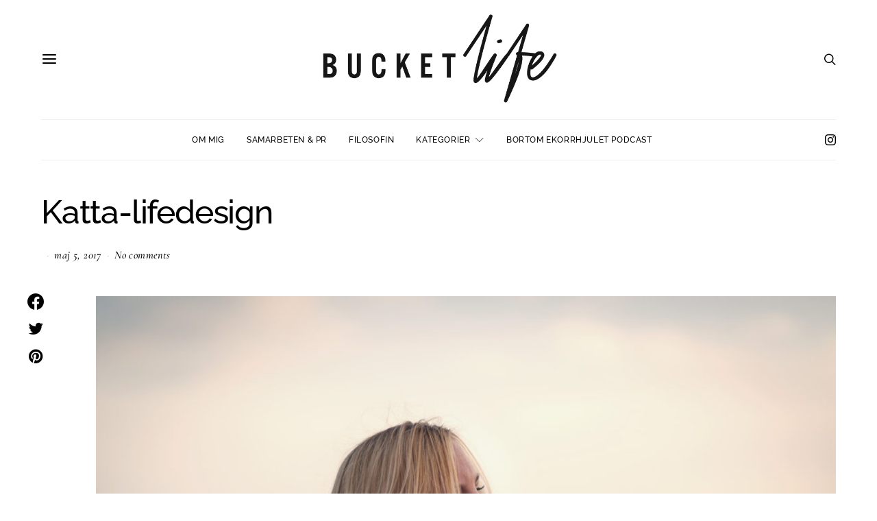

--- FILE ---
content_type: text/html; charset=UTF-8
request_url: https://bucketlife.se/mitt-bucketlife/life-design/hej-maj-och-hej-hej-efterskott-2017/attachment/katta-lifedesign-3/
body_size: 26710
content:
<!DOCTYPE html>
<html lang="sv-SE">
<head>
<meta charset="UTF-8">
<meta name="viewport" content="width=device-width, initial-scale=1">
<link rel="profile" href="https://gmpg.org/xfn/11">
<meta name='robots' content='index, follow, max-image-preview:large, max-snippet:-1, max-video-preview:-1' />
<style>img:is([sizes="auto" i], [sizes^="auto," i]) { contain-intrinsic-size: 3000px 1500px }</style>
<!-- This site is optimized with the Yoast SEO plugin v26.2 - https://yoast.com/wordpress/plugins/seo/ -->
<title>Katta-lifedesign - BUCKETLIFE</title>
<link rel="canonical" href="https://bucketlife.se/mitt-bucketlife/life-design/hej-maj-och-hej-hej-efterskott-2017/attachment/katta-lifedesign-3/" />
<meta property="og:locale" content="sv_SE" />
<meta property="og:type" content="article" />
<meta property="og:title" content="Katta-lifedesign - BUCKETLIFE" />
<meta property="og:url" content="https://bucketlife.se/mitt-bucketlife/life-design/hej-maj-och-hej-hej-efterskott-2017/attachment/katta-lifedesign-3/" />
<meta property="og:site_name" content="BUCKETLIFE" />
<meta property="og:image" content="https://bucketlife.se/mitt-bucketlife/life-design/hej-maj-och-hej-hej-efterskott-2017/attachment/katta-lifedesign-3" />
<meta property="og:image:width" content="1480" />
<meta property="og:image:height" content="987" />
<meta property="og:image:type" content="image/jpeg" />
<meta name="twitter:card" content="summary_large_image" />
<script type="application/ld+json" class="yoast-schema-graph">{"@context":"https://schema.org","@graph":[{"@type":"WebPage","@id":"https://bucketlife.se/mitt-bucketlife/life-design/hej-maj-och-hej-hej-efterskott-2017/attachment/katta-lifedesign-3/","url":"https://bucketlife.se/mitt-bucketlife/life-design/hej-maj-och-hej-hej-efterskott-2017/attachment/katta-lifedesign-3/","name":"Katta-lifedesign - BUCKETLIFE","isPartOf":{"@id":"https://bucketlife.se/#website"},"primaryImageOfPage":{"@id":"https://bucketlife.se/mitt-bucketlife/life-design/hej-maj-och-hej-hej-efterskott-2017/attachment/katta-lifedesign-3/#primaryimage"},"image":{"@id":"https://bucketlife.se/mitt-bucketlife/life-design/hej-maj-och-hej-hej-efterskott-2017/attachment/katta-lifedesign-3/#primaryimage"},"thumbnailUrl":"https://bucketlife.se/wp-content/uploads/2017/05/Katta-lifedesign.jpg","datePublished":"2017-05-04T23:34:03+00:00","breadcrumb":{"@id":"https://bucketlife.se/mitt-bucketlife/life-design/hej-maj-och-hej-hej-efterskott-2017/attachment/katta-lifedesign-3/#breadcrumb"},"inLanguage":"sv-SE","potentialAction":[{"@type":"ReadAction","target":["https://bucketlife.se/mitt-bucketlife/life-design/hej-maj-och-hej-hej-efterskott-2017/attachment/katta-lifedesign-3/"]}]},{"@type":"ImageObject","inLanguage":"sv-SE","@id":"https://bucketlife.se/mitt-bucketlife/life-design/hej-maj-och-hej-hej-efterskott-2017/attachment/katta-lifedesign-3/#primaryimage","url":"https://bucketlife.se/wp-content/uploads/2017/05/Katta-lifedesign.jpg","contentUrl":"https://bucketlife.se/wp-content/uploads/2017/05/Katta-lifedesign.jpg","width":1480,"height":987},{"@type":"BreadcrumbList","@id":"https://bucketlife.se/mitt-bucketlife/life-design/hej-maj-och-hej-hej-efterskott-2017/attachment/katta-lifedesign-3/#breadcrumb","itemListElement":[{"@type":"ListItem","position":1,"name":"Hem","item":"https://bucketlife.se/"},{"@type":"ListItem","position":2,"name":"Hej maj och hej hej i efterskott 2017","item":"https://bucketlife.se/mitt-bucketlife/life-design/hej-maj-och-hej-hej-efterskott-2017/"},{"@type":"ListItem","position":3,"name":"Katta-lifedesign"}]},{"@type":"WebSite","@id":"https://bucketlife.se/#website","url":"https://bucketlife.se/","name":"BUCKETLIFE","description":"FRIHET | NATUR | UTVECKLING","publisher":{"@id":"https://bucketlife.se/#/schema/person/90aadc8d69b987ca53cbe788e33a9681"},"potentialAction":[{"@type":"SearchAction","target":{"@type":"EntryPoint","urlTemplate":"https://bucketlife.se/?s={search_term_string}"},"query-input":{"@type":"PropertyValueSpecification","valueRequired":true,"valueName":"search_term_string"}}],"inLanguage":"sv-SE"},{"@type":["Person","Organization"],"@id":"https://bucketlife.se/#/schema/person/90aadc8d69b987ca53cbe788e33a9681","name":"Katta","image":{"@type":"ImageObject","inLanguage":"sv-SE","@id":"https://bucketlife.se/#/schema/person/image/","url":"https://bucketlife.se/wp-content/uploads/2018/11/Katta-Andersafallet-2.jpg","contentUrl":"https://bucketlife.se/wp-content/uploads/2018/11/Katta-Andersafallet-2.jpg","width":1480,"height":987,"caption":"Katta"},"logo":{"@id":"https://bucketlife.se/#/schema/person/image/"},"sameAs":["https://www.bucketlife.se"]}]}</script>
<!-- / Yoast SEO plugin. -->
<link rel="alternate" type="application/rss+xml" title="BUCKETLIFE &raquo; Webbflöde" href="https://bucketlife.se/feed/" />
<link rel="alternate" type="application/rss+xml" title="BUCKETLIFE &raquo; Kommentarsflöde" href="https://bucketlife.se/comments/feed/" />
<link rel="alternate" type="application/rss+xml" title="BUCKETLIFE &raquo; Kommentarsflöde för Katta-lifedesign" href="https://bucketlife.se/mitt-bucketlife/life-design/hej-maj-och-hej-hej-efterskott-2017/attachment/katta-lifedesign-3/feed/" />
<link rel="preload" href="https://bucketlife.se/wp-content/plugins/canvas/assets/fonts/canvas-icons.woff" as="font" type="font/woff" crossorigin>
<script type="text/javascript">
/* <![CDATA[ */
window._wpemojiSettings = {"baseUrl":"https:\/\/s.w.org\/images\/core\/emoji\/16.0.1\/72x72\/","ext":".png","svgUrl":"https:\/\/s.w.org\/images\/core\/emoji\/16.0.1\/svg\/","svgExt":".svg","source":{"concatemoji":"https:\/\/bucketlife.se\/wp-includes\/js\/wp-emoji-release.min.js?ver=6.8.3"}};
/*! This file is auto-generated */
!function(s,n){var o,i,e;function c(e){try{var t={supportTests:e,timestamp:(new Date).valueOf()};sessionStorage.setItem(o,JSON.stringify(t))}catch(e){}}function p(e,t,n){e.clearRect(0,0,e.canvas.width,e.canvas.height),e.fillText(t,0,0);var t=new Uint32Array(e.getImageData(0,0,e.canvas.width,e.canvas.height).data),a=(e.clearRect(0,0,e.canvas.width,e.canvas.height),e.fillText(n,0,0),new Uint32Array(e.getImageData(0,0,e.canvas.width,e.canvas.height).data));return t.every(function(e,t){return e===a[t]})}function u(e,t){e.clearRect(0,0,e.canvas.width,e.canvas.height),e.fillText(t,0,0);for(var n=e.getImageData(16,16,1,1),a=0;a<n.data.length;a++)if(0!==n.data[a])return!1;return!0}function f(e,t,n,a){switch(t){case"flag":return n(e,"\ud83c\udff3\ufe0f\u200d\u26a7\ufe0f","\ud83c\udff3\ufe0f\u200b\u26a7\ufe0f")?!1:!n(e,"\ud83c\udde8\ud83c\uddf6","\ud83c\udde8\u200b\ud83c\uddf6")&&!n(e,"\ud83c\udff4\udb40\udc67\udb40\udc62\udb40\udc65\udb40\udc6e\udb40\udc67\udb40\udc7f","\ud83c\udff4\u200b\udb40\udc67\u200b\udb40\udc62\u200b\udb40\udc65\u200b\udb40\udc6e\u200b\udb40\udc67\u200b\udb40\udc7f");case"emoji":return!a(e,"\ud83e\udedf")}return!1}function g(e,t,n,a){var r="undefined"!=typeof WorkerGlobalScope&&self instanceof WorkerGlobalScope?new OffscreenCanvas(300,150):s.createElement("canvas"),o=r.getContext("2d",{willReadFrequently:!0}),i=(o.textBaseline="top",o.font="600 32px Arial",{});return e.forEach(function(e){i[e]=t(o,e,n,a)}),i}function t(e){var t=s.createElement("script");t.src=e,t.defer=!0,s.head.appendChild(t)}"undefined"!=typeof Promise&&(o="wpEmojiSettingsSupports",i=["flag","emoji"],n.supports={everything:!0,everythingExceptFlag:!0},e=new Promise(function(e){s.addEventListener("DOMContentLoaded",e,{once:!0})}),new Promise(function(t){var n=function(){try{var e=JSON.parse(sessionStorage.getItem(o));if("object"==typeof e&&"number"==typeof e.timestamp&&(new Date).valueOf()<e.timestamp+604800&&"object"==typeof e.supportTests)return e.supportTests}catch(e){}return null}();if(!n){if("undefined"!=typeof Worker&&"undefined"!=typeof OffscreenCanvas&&"undefined"!=typeof URL&&URL.createObjectURL&&"undefined"!=typeof Blob)try{var e="postMessage("+g.toString()+"("+[JSON.stringify(i),f.toString(),p.toString(),u.toString()].join(",")+"));",a=new Blob([e],{type:"text/javascript"}),r=new Worker(URL.createObjectURL(a),{name:"wpTestEmojiSupports"});return void(r.onmessage=function(e){c(n=e.data),r.terminate(),t(n)})}catch(e){}c(n=g(i,f,p,u))}t(n)}).then(function(e){for(var t in e)n.supports[t]=e[t],n.supports.everything=n.supports.everything&&n.supports[t],"flag"!==t&&(n.supports.everythingExceptFlag=n.supports.everythingExceptFlag&&n.supports[t]);n.supports.everythingExceptFlag=n.supports.everythingExceptFlag&&!n.supports.flag,n.DOMReady=!1,n.readyCallback=function(){n.DOMReady=!0}}).then(function(){return e}).then(function(){var e;n.supports.everything||(n.readyCallback(),(e=n.source||{}).concatemoji?t(e.concatemoji):e.wpemoji&&e.twemoji&&(t(e.twemoji),t(e.wpemoji)))}))}((window,document),window._wpemojiSettings);
/* ]]> */
</script>
<!-- <link rel='stylesheet' id='canvas-css' href='https://bucketlife.se/wp-content/plugins/canvas/assets/css/canvas.css?ver=2.5.1' type='text/css' media='all' /> -->
<link rel='alternate stylesheet' id='powerkit-icons-css' href='https://bucketlife.se/wp-content/plugins/powerkit/assets/fonts/powerkit-icons.woff?ver=3.0.2' type='text/css' as='font' type='font/wof' crossorigin />
<!-- <link rel='stylesheet' id='powerkit-css' href='https://bucketlife.se/wp-content/plugins/powerkit/assets/css/powerkit.css?ver=3.0.2' type='text/css' media='all' /> -->
<link rel="stylesheet" type="text/css" href="//bucketlife.se/wp-content/cache/wpfc-minified/mb91yred/7xej1.css" media="all"/>
<style id='wp-emoji-styles-inline-css' type='text/css'>
img.wp-smiley, img.emoji {
display: inline !important;
border: none !important;
box-shadow: none !important;
height: 1em !important;
width: 1em !important;
margin: 0 0.07em !important;
vertical-align: -0.1em !important;
background: none !important;
padding: 0 !important;
}
</style>
<!-- <link rel='stylesheet' id='wp-block-library-css' href='https://bucketlife.se/wp-includes/css/dist/block-library/style.min.css?ver=6.8.3' type='text/css' media='all' /> -->
<link rel="stylesheet" type="text/css" href="//bucketlife.se/wp-content/cache/wpfc-minified/14l2ww1k/buh49.css" media="all"/>
<style id='classic-theme-styles-inline-css' type='text/css'>
/*! This file is auto-generated */
.wp-block-button__link{color:#fff;background-color:#32373c;border-radius:9999px;box-shadow:none;text-decoration:none;padding:calc(.667em + 2px) calc(1.333em + 2px);font-size:1.125em}.wp-block-file__button{background:#32373c;color:#fff;text-decoration:none}
</style>
<!-- <link rel='stylesheet' id='canvas-block-alert-style-css' href='https://bucketlife.se/wp-content/plugins/canvas/components/basic-elements/block-alert/block.css?ver=1752350816' type='text/css' media='all' /> -->
<!-- <link rel='stylesheet' id='canvas-block-progress-style-css' href='https://bucketlife.se/wp-content/plugins/canvas/components/basic-elements/block-progress/block.css?ver=1752350816' type='text/css' media='all' /> -->
<!-- <link rel='stylesheet' id='canvas-block-collapsibles-style-css' href='https://bucketlife.se/wp-content/plugins/canvas/components/basic-elements/block-collapsibles/block.css?ver=1752350816' type='text/css' media='all' /> -->
<!-- <link rel='stylesheet' id='canvas-block-tabs-style-css' href='https://bucketlife.se/wp-content/plugins/canvas/components/basic-elements/block-tabs/block.css?ver=1752350816' type='text/css' media='all' /> -->
<!-- <link rel='stylesheet' id='canvas-block-section-heading-style-css' href='https://bucketlife.se/wp-content/plugins/canvas/components/basic-elements/block-section-heading/block.css?ver=1752350816' type='text/css' media='all' /> -->
<!-- <link rel='stylesheet' id='canvas-block-row-style-css' href='https://bucketlife.se/wp-content/plugins/canvas/components/layout-blocks/block-row/block-row.css?ver=1752350817' type='text/css' media='all' /> -->
<!-- <link rel='stylesheet' id='canvas-block-posts-style-css' href='https://bucketlife.se/wp-content/plugins/canvas/components/posts/block-posts/block-posts.css?ver=1752350817' type='text/css' media='all' /> -->
<!-- <link rel='stylesheet' id='canvas-justified-gallery-block-style-css' href='https://bucketlife.se/wp-content/plugins/canvas/components/justified-gallery/block/block-justified-gallery.css?ver=1752350817' type='text/css' media='all' /> -->
<!-- <link rel='stylesheet' id='canvas-slider-gallery-block-style-css' href='https://bucketlife.se/wp-content/plugins/canvas/components/slider-gallery/block/block-slider-gallery.css?ver=1752350817' type='text/css' media='all' /> -->
<!-- <link rel='stylesheet' id='canvas-block-posts-sidebar-css' href='https://bucketlife.se/wp-content/plugins/canvas/components/posts/block-posts-sidebar/block-posts-sidebar.css?ver=1752350817' type='text/css' media='all' /> -->
<!-- <link rel='stylesheet' id='csco-block-posts-sidebar-style-css' href='https://bucketlife.se/wp-content/themes/authentic/css/blocks/posts-sidebar.css?ver=1604609562' type='text/css' media='all' /> -->
<!-- <link rel='stylesheet' id='csco-block-twitter-slider-style-css' href='https://bucketlife.se/wp-content/themes/authentic/css/blocks/twitter-slider.css?ver=1604608687' type='text/css' media='all' /> -->
<!-- <link rel='stylesheet' id='csco-block-tiles-style-css' href='https://bucketlife.se/wp-content/themes/authentic/css/blocks/tiles.css?ver=1604609565' type='text/css' media='all' /> -->
<!-- <link rel='stylesheet' id='csco-block-horizontal-tiles-style-css' href='https://bucketlife.se/wp-content/themes/authentic/css/blocks/horizontal-tiles.css?ver=1604609450' type='text/css' media='all' /> -->
<!-- <link rel='stylesheet' id='csco-block-full-style-css' href='https://bucketlife.se/wp-content/themes/authentic/css/blocks/full.css?ver=1604609644' type='text/css' media='all' /> -->
<!-- <link rel='stylesheet' id='csco-block-slider-style-css' href='https://bucketlife.se/wp-content/themes/authentic/css/blocks/slider.css?ver=1604611759' type='text/css' media='all' /> -->
<!-- <link rel='stylesheet' id='csco-block-carousel-style-css' href='https://bucketlife.se/wp-content/themes/authentic/css/blocks/carousel.css?ver=1604609316' type='text/css' media='all' /> -->
<!-- <link rel='stylesheet' id='csco-block-wide-style-css' href='https://bucketlife.se/wp-content/themes/authentic/css/blocks/wide.css?ver=1604611760' type='text/css' media='all' /> -->
<!-- <link rel='stylesheet' id='csco-block-narrow-style-css' href='https://bucketlife.se/wp-content/themes/authentic/css/blocks/narrow.css?ver=1604611220' type='text/css' media='all' /> -->
<link rel="stylesheet" type="text/css" href="//bucketlife.se/wp-content/cache/wpfc-minified/fqc29978/7xej1.css" media="all"/>
<style id='global-styles-inline-css' type='text/css'>
:root{--wp--preset--aspect-ratio--square: 1;--wp--preset--aspect-ratio--4-3: 4/3;--wp--preset--aspect-ratio--3-4: 3/4;--wp--preset--aspect-ratio--3-2: 3/2;--wp--preset--aspect-ratio--2-3: 2/3;--wp--preset--aspect-ratio--16-9: 16/9;--wp--preset--aspect-ratio--9-16: 9/16;--wp--preset--color--black: #000000;--wp--preset--color--cyan-bluish-gray: #abb8c3;--wp--preset--color--white: #ffffff;--wp--preset--color--pale-pink: #f78da7;--wp--preset--color--vivid-red: #cf2e2e;--wp--preset--color--luminous-vivid-orange: #ff6900;--wp--preset--color--luminous-vivid-amber: #fcb900;--wp--preset--color--light-green-cyan: #7bdcb5;--wp--preset--color--vivid-green-cyan: #00d084;--wp--preset--color--pale-cyan-blue: #8ed1fc;--wp--preset--color--vivid-cyan-blue: #0693e3;--wp--preset--color--vivid-purple: #9b51e0;--wp--preset--gradient--vivid-cyan-blue-to-vivid-purple: linear-gradient(135deg,rgba(6,147,227,1) 0%,rgb(155,81,224) 100%);--wp--preset--gradient--light-green-cyan-to-vivid-green-cyan: linear-gradient(135deg,rgb(122,220,180) 0%,rgb(0,208,130) 100%);--wp--preset--gradient--luminous-vivid-amber-to-luminous-vivid-orange: linear-gradient(135deg,rgba(252,185,0,1) 0%,rgba(255,105,0,1) 100%);--wp--preset--gradient--luminous-vivid-orange-to-vivid-red: linear-gradient(135deg,rgba(255,105,0,1) 0%,rgb(207,46,46) 100%);--wp--preset--gradient--very-light-gray-to-cyan-bluish-gray: linear-gradient(135deg,rgb(238,238,238) 0%,rgb(169,184,195) 100%);--wp--preset--gradient--cool-to-warm-spectrum: linear-gradient(135deg,rgb(74,234,220) 0%,rgb(151,120,209) 20%,rgb(207,42,186) 40%,rgb(238,44,130) 60%,rgb(251,105,98) 80%,rgb(254,248,76) 100%);--wp--preset--gradient--blush-light-purple: linear-gradient(135deg,rgb(255,206,236) 0%,rgb(152,150,240) 100%);--wp--preset--gradient--blush-bordeaux: linear-gradient(135deg,rgb(254,205,165) 0%,rgb(254,45,45) 50%,rgb(107,0,62) 100%);--wp--preset--gradient--luminous-dusk: linear-gradient(135deg,rgb(255,203,112) 0%,rgb(199,81,192) 50%,rgb(65,88,208) 100%);--wp--preset--gradient--pale-ocean: linear-gradient(135deg,rgb(255,245,203) 0%,rgb(182,227,212) 50%,rgb(51,167,181) 100%);--wp--preset--gradient--electric-grass: linear-gradient(135deg,rgb(202,248,128) 0%,rgb(113,206,126) 100%);--wp--preset--gradient--midnight: linear-gradient(135deg,rgb(2,3,129) 0%,rgb(40,116,252) 100%);--wp--preset--font-size--small: 13px;--wp--preset--font-size--medium: 20px;--wp--preset--font-size--large: 36px;--wp--preset--font-size--x-large: 42px;--wp--preset--spacing--20: 0.44rem;--wp--preset--spacing--30: 0.67rem;--wp--preset--spacing--40: 1rem;--wp--preset--spacing--50: 1.5rem;--wp--preset--spacing--60: 2.25rem;--wp--preset--spacing--70: 3.38rem;--wp--preset--spacing--80: 5.06rem;--wp--preset--shadow--natural: 6px 6px 9px rgba(0, 0, 0, 0.2);--wp--preset--shadow--deep: 12px 12px 50px rgba(0, 0, 0, 0.4);--wp--preset--shadow--sharp: 6px 6px 0px rgba(0, 0, 0, 0.2);--wp--preset--shadow--outlined: 6px 6px 0px -3px rgba(255, 255, 255, 1), 6px 6px rgba(0, 0, 0, 1);--wp--preset--shadow--crisp: 6px 6px 0px rgba(0, 0, 0, 1);}:where(.is-layout-flex){gap: 0.5em;}:where(.is-layout-grid){gap: 0.5em;}body .is-layout-flex{display: flex;}.is-layout-flex{flex-wrap: wrap;align-items: center;}.is-layout-flex > :is(*, div){margin: 0;}body .is-layout-grid{display: grid;}.is-layout-grid > :is(*, div){margin: 0;}:where(.wp-block-columns.is-layout-flex){gap: 2em;}:where(.wp-block-columns.is-layout-grid){gap: 2em;}:where(.wp-block-post-template.is-layout-flex){gap: 1.25em;}:where(.wp-block-post-template.is-layout-grid){gap: 1.25em;}.has-black-color{color: var(--wp--preset--color--black) !important;}.has-cyan-bluish-gray-color{color: var(--wp--preset--color--cyan-bluish-gray) !important;}.has-white-color{color: var(--wp--preset--color--white) !important;}.has-pale-pink-color{color: var(--wp--preset--color--pale-pink) !important;}.has-vivid-red-color{color: var(--wp--preset--color--vivid-red) !important;}.has-luminous-vivid-orange-color{color: var(--wp--preset--color--luminous-vivid-orange) !important;}.has-luminous-vivid-amber-color{color: var(--wp--preset--color--luminous-vivid-amber) !important;}.has-light-green-cyan-color{color: var(--wp--preset--color--light-green-cyan) !important;}.has-vivid-green-cyan-color{color: var(--wp--preset--color--vivid-green-cyan) !important;}.has-pale-cyan-blue-color{color: var(--wp--preset--color--pale-cyan-blue) !important;}.has-vivid-cyan-blue-color{color: var(--wp--preset--color--vivid-cyan-blue) !important;}.has-vivid-purple-color{color: var(--wp--preset--color--vivid-purple) !important;}.has-black-background-color{background-color: var(--wp--preset--color--black) !important;}.has-cyan-bluish-gray-background-color{background-color: var(--wp--preset--color--cyan-bluish-gray) !important;}.has-white-background-color{background-color: var(--wp--preset--color--white) !important;}.has-pale-pink-background-color{background-color: var(--wp--preset--color--pale-pink) !important;}.has-vivid-red-background-color{background-color: var(--wp--preset--color--vivid-red) !important;}.has-luminous-vivid-orange-background-color{background-color: var(--wp--preset--color--luminous-vivid-orange) !important;}.has-luminous-vivid-amber-background-color{background-color: var(--wp--preset--color--luminous-vivid-amber) !important;}.has-light-green-cyan-background-color{background-color: var(--wp--preset--color--light-green-cyan) !important;}.has-vivid-green-cyan-background-color{background-color: var(--wp--preset--color--vivid-green-cyan) !important;}.has-pale-cyan-blue-background-color{background-color: var(--wp--preset--color--pale-cyan-blue) !important;}.has-vivid-cyan-blue-background-color{background-color: var(--wp--preset--color--vivid-cyan-blue) !important;}.has-vivid-purple-background-color{background-color: var(--wp--preset--color--vivid-purple) !important;}.has-black-border-color{border-color: var(--wp--preset--color--black) !important;}.has-cyan-bluish-gray-border-color{border-color: var(--wp--preset--color--cyan-bluish-gray) !important;}.has-white-border-color{border-color: var(--wp--preset--color--white) !important;}.has-pale-pink-border-color{border-color: var(--wp--preset--color--pale-pink) !important;}.has-vivid-red-border-color{border-color: var(--wp--preset--color--vivid-red) !important;}.has-luminous-vivid-orange-border-color{border-color: var(--wp--preset--color--luminous-vivid-orange) !important;}.has-luminous-vivid-amber-border-color{border-color: var(--wp--preset--color--luminous-vivid-amber) !important;}.has-light-green-cyan-border-color{border-color: var(--wp--preset--color--light-green-cyan) !important;}.has-vivid-green-cyan-border-color{border-color: var(--wp--preset--color--vivid-green-cyan) !important;}.has-pale-cyan-blue-border-color{border-color: var(--wp--preset--color--pale-cyan-blue) !important;}.has-vivid-cyan-blue-border-color{border-color: var(--wp--preset--color--vivid-cyan-blue) !important;}.has-vivid-purple-border-color{border-color: var(--wp--preset--color--vivid-purple) !important;}.has-vivid-cyan-blue-to-vivid-purple-gradient-background{background: var(--wp--preset--gradient--vivid-cyan-blue-to-vivid-purple) !important;}.has-light-green-cyan-to-vivid-green-cyan-gradient-background{background: var(--wp--preset--gradient--light-green-cyan-to-vivid-green-cyan) !important;}.has-luminous-vivid-amber-to-luminous-vivid-orange-gradient-background{background: var(--wp--preset--gradient--luminous-vivid-amber-to-luminous-vivid-orange) !important;}.has-luminous-vivid-orange-to-vivid-red-gradient-background{background: var(--wp--preset--gradient--luminous-vivid-orange-to-vivid-red) !important;}.has-very-light-gray-to-cyan-bluish-gray-gradient-background{background: var(--wp--preset--gradient--very-light-gray-to-cyan-bluish-gray) !important;}.has-cool-to-warm-spectrum-gradient-background{background: var(--wp--preset--gradient--cool-to-warm-spectrum) !important;}.has-blush-light-purple-gradient-background{background: var(--wp--preset--gradient--blush-light-purple) !important;}.has-blush-bordeaux-gradient-background{background: var(--wp--preset--gradient--blush-bordeaux) !important;}.has-luminous-dusk-gradient-background{background: var(--wp--preset--gradient--luminous-dusk) !important;}.has-pale-ocean-gradient-background{background: var(--wp--preset--gradient--pale-ocean) !important;}.has-electric-grass-gradient-background{background: var(--wp--preset--gradient--electric-grass) !important;}.has-midnight-gradient-background{background: var(--wp--preset--gradient--midnight) !important;}.has-small-font-size{font-size: var(--wp--preset--font-size--small) !important;}.has-medium-font-size{font-size: var(--wp--preset--font-size--medium) !important;}.has-large-font-size{font-size: var(--wp--preset--font-size--large) !important;}.has-x-large-font-size{font-size: var(--wp--preset--font-size--x-large) !important;}
:where(.wp-block-post-template.is-layout-flex){gap: 1.25em;}:where(.wp-block-post-template.is-layout-grid){gap: 1.25em;}
:where(.wp-block-columns.is-layout-flex){gap: 2em;}:where(.wp-block-columns.is-layout-grid){gap: 2em;}
:root :where(.wp-block-pullquote){font-size: 1.5em;line-height: 1.6;}
</style>
<!-- <link rel='stylesheet' id='absolute-reviews-css' href='https://bucketlife.se/wp-content/plugins/absolute-reviews/public/css/absolute-reviews-public.css?ver=1.1.6' type='text/css' media='all' /> -->
<!-- <link rel='stylesheet' id='advanced-popups-css' href='https://bucketlife.se/wp-content/plugins/advanced-popups/public/css/advanced-popups-public.css?ver=1.2.2' type='text/css' media='all' /> -->
<!-- <link rel='stylesheet' id='canvas-block-heading-style-css' href='https://bucketlife.se/wp-content/plugins/canvas/components/content-formatting/block-heading/block.css?ver=1752350816' type='text/css' media='all' /> -->
<!-- <link rel='stylesheet' id='canvas-block-list-style-css' href='https://bucketlife.se/wp-content/plugins/canvas/components/content-formatting/block-list/block.css?ver=1752350816' type='text/css' media='all' /> -->
<!-- <link rel='stylesheet' id='canvas-block-paragraph-style-css' href='https://bucketlife.se/wp-content/plugins/canvas/components/content-formatting/block-paragraph/block.css?ver=1752350816' type='text/css' media='all' /> -->
<!-- <link rel='stylesheet' id='canvas-block-separator-style-css' href='https://bucketlife.se/wp-content/plugins/canvas/components/content-formatting/block-separator/block.css?ver=1752350816' type='text/css' media='all' /> -->
<!-- <link rel='stylesheet' id='canvas-block-group-style-css' href='https://bucketlife.se/wp-content/plugins/canvas/components/basic-elements/block-group/block.css?ver=1752350816' type='text/css' media='all' /> -->
<!-- <link rel='stylesheet' id='canvas-block-cover-style-css' href='https://bucketlife.se/wp-content/plugins/canvas/components/basic-elements/block-cover/block.css?ver=1752350816' type='text/css' media='all' /> -->
<!-- <link rel='stylesheet' id='contact-form-7-css' href='https://bucketlife.se/wp-content/plugins/contact-form-7/includes/css/styles.css?ver=6.1.2' type='text/css' media='all' /> -->
<!-- <link rel='stylesheet' id='powerkit-author-box-css' href='https://bucketlife.se/wp-content/plugins/powerkit/modules/author-box/public/css/public-powerkit-author-box.css?ver=3.0.2' type='text/css' media='all' /> -->
<link rel="stylesheet" type="text/css" href="//bucketlife.se/wp-content/cache/wpfc-minified/qtkclm7a/hjrj8.css" media="all"/>
<!-- <link rel='stylesheet' id='powerkit-basic-elements-css' href='https://bucketlife.se/wp-content/plugins/powerkit/modules/basic-elements/public/css/public-powerkit-basic-elements.css?ver=3.0.2' type='text/css' media='screen' /> -->
<link rel="stylesheet" type="text/css" href="//bucketlife.se/wp-content/cache/wpfc-minified/9asjouni/buh49.css" media="screen"/>
<!-- <link rel='stylesheet' id='powerkit-coming-soon-css' href='https://bucketlife.se/wp-content/plugins/powerkit/modules/coming-soon/public/css/public-powerkit-coming-soon.css?ver=3.0.2' type='text/css' media='all' /> -->
<!-- <link rel='stylesheet' id='powerkit-content-formatting-css' href='https://bucketlife.se/wp-content/plugins/powerkit/modules/content-formatting/public/css/public-powerkit-content-formatting.css?ver=3.0.2' type='text/css' media='all' /> -->
<!-- <link rel='stylesheet' id='powerkit-сontributors-css' href='https://bucketlife.se/wp-content/plugins/powerkit/modules/contributors/public/css/public-powerkit-contributors.css?ver=3.0.2' type='text/css' media='all' /> -->
<!-- <link rel='stylesheet' id='powerkit-facebook-css' href='https://bucketlife.se/wp-content/plugins/powerkit/modules/facebook/public/css/public-powerkit-facebook.css?ver=3.0.2' type='text/css' media='all' /> -->
<!-- <link rel='stylesheet' id='powerkit-featured-categories-css' href='https://bucketlife.se/wp-content/plugins/powerkit/modules/featured-categories/public/css/public-powerkit-featured-categories.css?ver=3.0.2' type='text/css' media='all' /> -->
<!-- <link rel='stylesheet' id='powerkit-inline-posts-css' href='https://bucketlife.se/wp-content/plugins/powerkit/modules/inline-posts/public/css/public-powerkit-inline-posts.css?ver=3.0.2' type='text/css' media='all' /> -->
<!-- <link rel='stylesheet' id='powerkit-instagram-css' href='https://bucketlife.se/wp-content/plugins/powerkit/modules/instagram/public/css/public-powerkit-instagram.css?ver=3.0.2' type='text/css' media='all' /> -->
<!-- <link rel='stylesheet' id='powerkit-justified-gallery-css' href='https://bucketlife.se/wp-content/plugins/powerkit/modules/justified-gallery/public/css/public-powerkit-justified-gallery.css?ver=3.0.2' type='text/css' media='all' /> -->
<!-- <link rel='stylesheet' id='glightbox-css' href='https://bucketlife.se/wp-content/plugins/powerkit/modules/lightbox/public/css/glightbox.min.css?ver=3.0.2' type='text/css' media='all' /> -->
<!-- <link rel='stylesheet' id='powerkit-lightbox-css' href='https://bucketlife.se/wp-content/plugins/powerkit/modules/lightbox/public/css/public-powerkit-lightbox.css?ver=3.0.2' type='text/css' media='all' /> -->
<!-- <link rel='stylesheet' id='powerkit-opt-in-forms-css' href='https://bucketlife.se/wp-content/plugins/powerkit/modules/opt-in-forms/public/css/public-powerkit-opt-in-forms.css?ver=3.0.2' type='text/css' media='all' /> -->
<!-- <link rel='stylesheet' id='powerkit-pinterest-css' href='https://bucketlife.se/wp-content/plugins/powerkit/modules/pinterest/public/css/public-powerkit-pinterest.css?ver=3.0.2' type='text/css' media='all' /> -->
<!-- <link rel='stylesheet' id='powerkit-scroll-to-top-css' href='https://bucketlife.se/wp-content/plugins/powerkit/modules/scroll-to-top/public/css/public-powerkit-scroll-to-top.css?ver=3.0.2' type='text/css' media='all' /> -->
<!-- <link rel='stylesheet' id='powerkit-share-buttons-css' href='https://bucketlife.se/wp-content/plugins/powerkit/modules/share-buttons/public/css/public-powerkit-share-buttons.css?ver=3.0.2' type='text/css' media='all' /> -->
<!-- <link rel='stylesheet' id='powerkit-social-links-css' href='https://bucketlife.se/wp-content/plugins/powerkit/modules/social-links/public/css/public-powerkit-social-links.css?ver=3.0.2' type='text/css' media='all' /> -->
<!-- <link rel='stylesheet' id='powerkit-table-of-contents-css' href='https://bucketlife.se/wp-content/plugins/powerkit/modules/table-of-contents/public/css/public-powerkit-table-of-contents.css?ver=3.0.2' type='text/css' media='all' /> -->
<!-- <link rel='stylesheet' id='powerkit-twitter-css' href='https://bucketlife.se/wp-content/plugins/powerkit/modules/twitter/public/css/public-powerkit-twitter.css?ver=3.0.2' type='text/css' media='all' /> -->
<!-- <link rel='stylesheet' id='powerkit-widget-about-css' href='https://bucketlife.se/wp-content/plugins/powerkit/modules/widget-about/public/css/public-powerkit-widget-about.css?ver=3.0.2' type='text/css' media='all' /> -->
<!-- <link rel='stylesheet' id='csco-styles-css' href='https://bucketlife.se/wp-content/themes/authentic/style.css?ver=6.1.6' type='text/css' media='all' /> -->
<!-- <link rel='stylesheet' id='searchwp-forms-css' href='https://bucketlife.se/wp-content/plugins/searchwp-live-ajax-search/assets/styles/frontend/search-forms.min.css?ver=1.8.6' type='text/css' media='all' /> -->
<!-- <link rel='stylesheet' id='searchwp-live-search-css' href='https://bucketlife.se/wp-content/plugins/searchwp-live-ajax-search/assets/styles/style.min.css?ver=1.8.6' type='text/css' media='all' /> -->
<link rel="stylesheet" type="text/css" href="//bucketlife.se/wp-content/cache/wpfc-minified/kohx1o15/67yzw.css" media="all"/>
<style id='searchwp-live-search-inline-css' type='text/css'>
.searchwp-live-search-result .searchwp-live-search-result--title a {
font-size: 16px;
}
.searchwp-live-search-result .searchwp-live-search-result--price {
font-size: 14px;
}
.searchwp-live-search-result .searchwp-live-search-result--add-to-cart .button {
font-size: 14px;
}
</style>
<script type="text/javascript" id="jquery-core-js-extra">
/* <![CDATA[ */
var csco_mega_menu = {"rest_url":"https:\/\/bucketlife.se\/wp-json\/csco\/v1\/menu-posts"};
/* ]]> */
</script>
<script src='//bucketlife.se/wp-content/cache/wpfc-minified/qkaxba9i/hjrj8.js' type="text/javascript"></script>
<!-- <script type="text/javascript" src="https://bucketlife.se/wp-includes/js/jquery/jquery.min.js?ver=3.7.1" id="jquery-core-js"></script> -->
<!-- <script type="text/javascript" src="https://bucketlife.se/wp-includes/js/jquery/jquery-migrate.min.js?ver=3.4.1" id="jquery-migrate-js"></script> -->
<!-- <script type="text/javascript" src="https://bucketlife.se/wp-content/plugins/advanced-popups/public/js/advanced-popups-public.js?ver=1.2.2" id="advanced-popups-js"></script> -->
<link rel="https://api.w.org/" href="https://bucketlife.se/wp-json/" /><link rel="alternate" title="JSON" type="application/json" href="https://bucketlife.se/wp-json/wp/v2/media/4775" /><link rel="EditURI" type="application/rsd+xml" title="RSD" href="https://bucketlife.se/xmlrpc.php?rsd" />
<meta name="generator" content="WordPress 6.8.3" />
<link rel='shortlink' href='https://bucketlife.se/?p=4775' />
<link rel="alternate" title="oEmbed (JSON)" type="application/json+oembed" href="https://bucketlife.se/wp-json/oembed/1.0/embed?url=https%3A%2F%2Fbucketlife.se%2Fmitt-bucketlife%2Flife-design%2Fhej-maj-och-hej-hej-efterskott-2017%2Fattachment%2Fkatta-lifedesign-3%2F" />
<link rel="alternate" title="oEmbed (XML)" type="text/xml+oembed" href="https://bucketlife.se/wp-json/oembed/1.0/embed?url=https%3A%2F%2Fbucketlife.se%2Fmitt-bucketlife%2Flife-design%2Fhej-maj-och-hej-hej-efterskott-2017%2Fattachment%2Fkatta-lifedesign-3%2F&#038;format=xml" />
<link rel="preload" href="https://bucketlife.se/wp-content/plugins/absolute-reviews/fonts/absolute-reviews-icons.woff" as="font" type="font/woff" crossorigin>
<link rel="preload" href="https://bucketlife.se/wp-content/plugins/advanced-popups/fonts/advanced-popups-icons.woff" as="font" type="font/woff" crossorigin>
<style type="text/css">.pp-podcast {opacity: 0;}</style>
<style type="text/css">.recentcomments a{display:inline !important;padding:0 !important;margin:0 !important;}</style><noscript><style>.lazyload[data-src]{display:none !important;}</style></noscript><style>.lazyload{background-image:none !important;}.lazyload:before{background-image:none !important;}</style><link rel="icon" href="https://bucketlife.se/wp-content/uploads/2018/09/cropped-Bucketlife-icon-32x32.png" sizes="32x32" />
<link rel="icon" href="https://bucketlife.se/wp-content/uploads/2018/09/cropped-Bucketlife-icon-192x192.png" sizes="192x192" />
<link rel="apple-touch-icon" href="https://bucketlife.se/wp-content/uploads/2018/09/cropped-Bucketlife-icon-180x180.png" />
<meta name="msapplication-TileImage" content="https://bucketlife.se/wp-content/uploads/2018/09/cropped-Bucketlife-icon-270x270.png" />
<style type="text/css" id="wp-custom-css">
.header .logo-image {
max-width: 400px;
}
.logo-image {
max-width: 150px;
}
.wp-block-gallery
{
width: 90vw !important;
max-width: 90vw;
}
.wp-block-image.size-large:not(.alignfull)
{
transform: translateX(0);
width: 90vw !important;
max-width: 90vw;
}
img:not(.avatar):not(.post-inner) {
width: 100%;
}
.post-inner .post-thumbnail
{
height: 373px;
}
@media (min-width: 1470px) 
{
.wp-block-image.size-large:not(.alignfull)
{
margin-left: calc( -50vw + 55% - 10px);	 
transform: translateX(0);
width: 90vw !important;
max-width: 90vw;
}
.wp-block-gallery
{
margin-left: calc( -50vw + 55% - 10px);
width: 90vw !important;
max-width: 90vw;
}
}
.author
{
display:none;
}
</style>
<style id="kirki-inline-styles">body, .offcanvas, #search, input[type=search], input[type=text], input[type=number], input[type=email], input[type=tel], input[type=password], textarea, .form-control, .pk-card, .pagination-content, .adp-popup-type-content .adp-popup-container{background-color:#ffffff;}.entry-content .pk-block-bg-inverse, .pk-dropcap-bg-inverse:first-letter, .entry-content .has-drop-cap.is-cnvs-dropcap-bg-dark:first-letter{color:#ffffff!important;}body, input[type=search], input[type=text], input[type=number], input[type=email], input[type=tel], input[type=password], textarea, .abr-reviews-posts .abr-review-meta{color:#777777;}blockquote cite, figcaption, .wp-caption-text, .wp-block-gallery .blocks-gallery-item figcaption, .wp-block-image figcaption, .wp-block-audio figcaption, .wp-block-embed figcaption, .wp-block-pullquote cite, .wp-block-pullquote footer, .wp-block-pullquote .wp-block-pullquote__citation, .wp-block-quote cite, label, .text-small, .comment-metadata, .logged-in-as, .post-categories, .post-count, .product-count, .post-meta, .entry-content figcaption, .post-media figcaption, .post-tags, .sub-title, .tagcloud, .timestamp, #wp-calendar caption, .comment-metadata a, .comment-metadata, .widget_rss ul li cite, .widget_rss ul li .rss-date, .pk-widget-about .pk-about-small, .pk-share-buttons-total .pk-share-buttons-count, .pk-share-buttons-post-loop .pk-share-buttons-count, .pk-share-buttons-block-posts .pk-share-buttons-count, .pk-share-buttons-post-sidebar .pk-share-buttons-count, .pk-share-buttons-post-loop .pk-share-buttons-link:hover .pk-share-buttons-count, .pk-share-buttons-block-posts .pk-share-buttons-link:hover .pk-share-buttons-count, .pk-share-buttons-post-sidebar .pk-share-buttons-link:hover .pk-share-buttons-count, .title-share, .pk-social-links-template-default .pk-social-links-label, .pk-social-links-wrap .pk-social-links-label, .pk-color-secondary, .pk-twitter-default .pk-twitter-tweet:before, .cs-meet-team .pk-social-links-link, .abr-post-review .abr-review-score .abr-review-subtext .abr-data-label{color:#c9c9c9;}.owl-dot span, .abr-post-review .abr-review-score .abr-review-subtext .abr-data-info{background-color:#c9c9c9;}.entry-content p > code, a, #search .close, .button-link, .pk-share-buttons-total .pk-share-buttons-label, .pk-share-buttons-total .pk-share-buttons-title, .pk-social-links-wrap .pk-social-links-count, .pk-nav-tabs .pk-nav-link, .pk-nav-tabs .pk-nav-link.pk-active, .pk-tabs .pk-nav-pills .pk-nav-link, .pk-block-social-links .pk-social-links-link, .pk-block-social-links .pk-social-links-title, .pk-social-links-scheme-light .pk-social-links-link, .pk-social-links-scheme-light .pk-social-links-title, .pk-social-links-scheme-bold .pk-social-links-title, .pk-social-links-scheme-bold-rounded .pk-social-links-title, .pk-share-buttons-scheme-default .pk-share-buttons-link, .pk-share-buttons-after-post.pk-share-buttons-scheme-default .pk-share-buttons-link:not(:hover), .pk-share-buttons-before-post.pk-share-buttons-scheme-default .pk-share-buttons-link:not(:hover), .pk-toc ol > li:before, ol.pk-list-styled > li:before, h2.pk-heading-numbered:before, .pk-card-header a, .pk-twitter-info a, .pk-instagram-username a, .pk-social-links-template-default .pk-social-links-link, .pk-widget-contributors .pk-social-links-link, .cs-list-articles > li > a, .pk-block-contributors .author-name a, .edit-post-visual-editor.editor-styles-wrapper .pk-author-posts-single a, .pk-twitter-content a, .pk-block-author .pk-widget-author-container:not(.pk-bg-overlay) .pk-author-title a, .pk-share-buttons-scheme-simple-light .pk-share-buttons-link, .pk-share-buttons-scheme-simple-light .pk-share-buttons-count, .is-style-pk-share-buttons-simple-light .pk-share-buttons-link, .is-style-pk-share-buttons-simple-light .pk-share-buttons-link .pk-share-buttons-count, .is-style-pk-share-buttons-default .pk-share-buttons-link:not(hover), ol.is-style-cnvs-list-styled > li:before, h2.is-style-cnvs-heading-numbered:before, .cnvs-block-collapsible .cnvs-block-collapsible-title h6 a{color:#000000;}.owl-dot.active span{background-color:#000000;}a:hover, .button-link:hover, #search .close:hover, .pk-social-links-scheme-light:not(.pk-social-links-scheme-light-bg) .pk-social-links-link:hover .pk-social-links-title, .is-style-pk-social-links-bold .pk-social-links-link:hover .pk-social-links-title, .pk-social-links-scheme-bold .pk-social-links-link:hover .pk-social-links-title, .is-style-pk-social-links-bold-rounded .pk-social-links-link:hover .pk-social-links-title, .pk-social-links-scheme-bold-rounded .pk-social-links-link:hover .pk-social-links-title, .pk-nav-tabs .pk-nav-link:not(.pk-active):focus, .pk-nav-tabs .pk-nav-link:not(.pk-active):hover, .pk-card-header a:hover, .pk-twitter-info a:hover, .pk-instagram-username a:hover, .pk-widget-contributors .pk-social-links-link:hover, .cs-list-articles > li > a:hover, .pk-block-contributors .author-name a:hover, .edit-post-visual-editor.editor-styles-wrapper .pk-author-posts-single a:hover, .pk-twitter-content a:hover, .pk-block-author .pk-widget-author-container:not(.pk-bg-overlay) .pk-author-title a:hover, .cnvs-block-collapsible .cnvs-block-collapsible-title h6 a:hover{color:#d1af94;}.wp-block-separator{color:#eeeeee;}hr, .wp-block-separator:not(.is-style-dots), .wp-block-pullquote:not([style*="border-color"]), .entry-content .table-bordered th, .entry-content .table-bordered td, section.widget .widget-wrap, .form-control, input[type=search], input[type=text], input[type=number], input[type=email], input[type=tel], input[type=password], textarea, select, .pk-collapsibles .pk-card, .post-archive .archive-compact .post-masonry, .post-archive .archive-compact .post-grid, .post-archive .archive-compact.archive-masonry section.widget, .post-archive .archive-compact.archive-grid section.widget, .archive-list section.widget .widget-wrap, .archive-standard section.widget .widget-wrap, .sidebar-offcanvas .widget, .pk-nav-tabs .pk-nav-link, .pk-collapsibles .pk-card + .pk-card, .cnvs-block-tabs .cnvs-block-tabs-buttons .cnvs-block-tabs-button a, .cnvs-block-collapsibles .cnvs-block-collapsible, .abr-reviews-posts .abr-post-item{border-color:#eeeeee;}hr, .entry-content table th, .entry-content table td, .entry-content table tbody + tbody, .header-enabled .navbar-primary:not(.sticky-nav-slide) .navbar, .navigation.comment-navigation, .site-main > article > .post-author, .post-main .post-author, .comment-body + .comment-respond, .comment-list + .comment-respond, .comment-list article, .comment-list .pingback, .comment-list .trackback, .post-standard:not(.post-featured) + .post-standard:not(.post-featured), .archive-first + .archive-list, .single .section-carousel, .widget_nav_menu .menu > .menu-item:not(:first-child), .widget_pages li:not(:first-child) a, .widget_meta li:not(:first-child) a, .widget_categories > ul > li:not(:first-child), .widget_archive > ul > li:not(:first-child), .widget_categories .widget-wrap > ul > li:not(:first-child), .widget_archive .widget-wrap > ul > li:not(:first-child), .widget_recent_comments li:not(:first-child), .widget_recent_entries li:not(:first-child), #wp-calendar tbody td, .navigation.pagination, .navigation.pagination + .post-tags, .fb-comments, .post-tags, .page-header-simple .page-header + .post-archive, .section-grid + .site-content > .cs-container:before, .archive-pagination:not(:empty), .post-list:not(.post-featured) + .post-list:not(.post-featured), .post-list + .post, .post + .post-list, .cs-meet-team .cs-author .cs-author-posts, .pk-widget-contributors .pk-author-item, .pk-toc:not(:first-child), .pk-inline-posts:not(:first-child), .cnvs-block-toc:not(:first-child){border-top-color:#eeeeee;}.entry-content thead th, .navbar-primary:not(.sticky-nav-slide) .navbar, .sticky-nav-slide, .topbar, .navbar-offcanvas, .navigation.comment-navigation, .widget_rss ul li, .searchwp-live-search-results.searchwp-live-search-results-showing .searchwp-live-search-result:not(:last-child) a, .pk-separator, .pk-toc:not(:last-child), .pk-inline-posts:not(:last-child), .cnvs-block-tabs.cnvs-block-tabs-vertical .cnvs-block-tabs-buttons .cnvs-block-tabs-button-active a, .cnvs-block-toc:not(:last-child){border-bottom-color:#eeeeee;}.pk-nav-tabs .pk-nav-link:not(.pk-active):focus, .pk-nav-tabs .pk-nav-link:not(.pk-active):hover{background-color:#eeeeee;}.wp-block-separator.is-style-dots:before{color:#eeeeee;}.entry-content p > code, .site-main .pk-subscribe-form-wrap, .post-comments, .archive-list .pk-subscribe-form-wrap, .archive-full .pk-subscribe-form-wrap, .entry-content .pk-dropcap-bg-inverse:first-letter, .entry-content .pk-dropcap-bg-light:first-letter, .entry-content .pk-block-bg-inverse, .entry-content .pk-block-bg-light, .basic_mailchimp_widget, .pk-twitter-slider, .pk-card-header, .pk-share-buttons-after-post.pk-share-buttons-scheme-default .pk-share-buttons-link, .pk-share-buttons-before-post.pk-share-buttons-scheme-default .pk-share-buttons-link, .pk-toc ol > li:before, ol.pk-list-styled > li:before, .pk-social-links-scheme-light-bg .pk-social-links-link, .is-style-pk-social-links-light-bg .pk-social-links-link, h2.pk-heading-numbered:before, .entry-content .table-bordered th, .entry-content .table-striped tbody tr:nth-of-type(odd), .wp-block-code, .wp-block-verse, .wp-block-preformatted, .is-style-pk-share-buttons-default .pk-share-buttons-link:not(hover), .is-style-pk-share-buttons-bold .pk-share-buttons-link, .cnvs-block-twitter-layout-slider, .entry-content .has-drop-cap:first-letter, ol.is-style-cnvs-list-styled > li:before, h2.is-style-cnvs-heading-numbered:before, .wp-block-group.is-style-cnvs-block-bg-light{background-color:#f8f8f8;}.cnvs-block-collapsible-title{background-color:#f8f8f8;}h1, h2, h3, h4, h5, h6, .comment .fn, #search input[type="search"], .entry-content .table-bordered th, .wp-block-table td strong, .abr-post-review .abr-review-name, .abr-post-review .abr-review-text, .abr-reviews-posts .abr-review-number{color:#000000;}#search input[type="search"]:-ms-input-placeholder{color:#000000;}#search input[type="search"]:-moz-placeholder{color:#000000;}#search input[type="search"]::-webkit-input-placeholder{color:#000000;}h1 a, h2 a, h3 a, h4 a, h5 a, h6 a, .comment .fn a, .cnvs-block-posts-sidebar:not(.cnvs-block-posts-sidebar-slider) .entry-title a, .pk-widget-posts:not(.pk-widget-posts-template-slider) .entry-title a{color:#000000;}h1 a:hover, h2 a:hover, h3 a:hover, h4 a:hover, h5 a:hover, h6 a:hover, .comment .fn a:hover, .cnvs-block-posts-sidebar:not(.cnvs-block-posts-sidebar-slider) .entry-title a:hover, .pk-widget-posts:not(.pk-widget-posts-template-slider) .entry-title a:hover{color:#a0a0a0;}.wp-block-button .wp-block-button__link:not(.has-background), .button-primary, .overlay-inner a.button-primary, .header-light .button-primary, .wp-block-search .wp-block-search__button, .post-number, .post-pagination .post-more .button, .pk-button-primary, .pk-author-button, .pk-about-button, .pk-instagram-follow, .pk-twitter-follow, .pk-subscribe-submit, .pk-badge-primary, .pk-featured-categories-vertical-list .pk-featured-count, .adp-button-primary{color:#ffffff;}.pk-pin-it{color:#ffffff!important;}.wp-block-button .wp-block-button__link:not(.has-background):hover, .button-primary:hover, .button-primary:active, .button-primary:focus, .button-primary:not([disabled]):not(.disabled).active, .button-primary:not([disabled]):not(.disabled):active, .overlay-inner a.button-primary:hover, .overlay-inner a.button-primary:active, .overlay-inner a.button-primary:focus, .overlay-inner a.button-primary:not([disabled]):not(.disabled).active, .overlay-inner a.button-primary:not([disabled]):not(.disabled):active, .header-light .button-primary:hover, .header-light .button-primary:active, .header-light .button-primary:focus, .header-light .button-primary:not([disabled]):not(.disabled).active, .header-light .button-primary:not([disabled]):not(.disabled):active, .wp-block-search .wp-block-search__button:hover, .post-pagination .post-more .button:hover, .pk-button-primary:not(:disabled):not(.disabled):active, .pk-button-primary:focus, .pk-button-primary:hover, .pk-button-primary:focus, .pk-button-primary:active, .pk-author-button:hover, .pk-about-button:hover, .pk-instagram-follow:hover, .pk-twitter-follow:hover, .pk-subscribe-submit:hover, .adp-button-primary:hover, .adp-button-primary:focus{color:#ffffff;}.pk-pin-it:hover{color:#ffffff!important;background-color:#656e75!important;}.wp-block-button .wp-block-button__link:not(.has-background), .button-primary, .overlay-inner a.button-primary, .header-light .button-primary, .wp-block-search .wp-block-search__button, .post-number, .pk-tabs .pk-nav-pills .pk-nav-link.pk-active, .pk-tabs .pk-nav-pills .pk-nav-link.pk-active:focus, .pk-tabs .pk-nav-pills .pk-tabs .pk-nav-pills .pk-nav-link.pk-active:hover, .pk-button-primary, .pk-author-button, .pk-about-button, .pk-instagram-follow, .pk-twitter-follow, .pk-subscribe-submit, .pk-badge-primary, .pk-featured-categories-vertical-list .pk-featured-count, .cnvs-block-tabs.is-style-cnvs-block-tabs-pills .cnvs-block-tabs-buttons .cnvs-block-tabs-button.cnvs-block-tabs-button-active a, .cnvs-block-tabs.is-style-cnvs-block-tabs-pills .cnvs-block-tabs-buttons .cnvs-block-tabs-button.cnvs-block-tabs-button-active a:focus, .cnvs-block-tabs.is-style-cnvs-block-tabs-pills .cnvs-block-tabs-buttons .cnvs-block-tabs-button.cnvs-block-tabs-button-active a:hover, .adp-button-primary{background-color:#ac9e9f;}.pk-bg-primary, .pk-pin-it{background-color:#ac9e9f!important;}.post-tags a:focus, .post-tags a:hover, .tagcloud a:focus, .tagcloud a:hover, .wp-block-button .wp-block-button__link:not(.has-background):hover, .button-primary:hover, .button-primary:active, .button-primary:focus, .button-primary:not([disabled]):not(.disabled).active, .button-primary:not([disabled]):not(.disabled):active, .overlay-inner a.button-primary:hover, .overlay-inner a.button-primary:active, .overlay-inner a.button-primary:focus, .overlay-inner a.button-primary:not([disabled]):not(.disabled).active, .overlay-inner a.button-primary:not([disabled]):not(.disabled):active, .header-light .button-primary:hover, .header-light .button-primary:active, .header-light .button-primary:focus, .header-light .button-primary:not([disabled]):not(.disabled).active, .header-light .button-primary:not([disabled]):not(.disabled):active, .wp-block-search .wp-block-search__button:hover, .pk-button-primary:not(:disabled):not(.disabled):active, .pk-button-primary:hover, .pk-button-primary:active, .pk-button-primary:focus, .pk-author-button:hover, .pk-about-button:hover, .pk-instagram-follow:hover, .pk-twitter-follow:hover, .pk-subscribe-submit:hover, .adp-button-primary:hover, .adp-button-primary:focus{background-color:#656e75;}.button-secondary, .pk-button-secondary{color:#a0a0a0!important;background-color:#eeeeee;}.button-secondary:hover, .button-secondary:active, .button-secondary:focus, .pk-button-secondary:hover, .pk-button-secondary:active, .pk-button-secondary:focus{color:#000000!important;background-color:#f8f8f8;}.site-title{color:#000000;}.site-title:hover{color:#a0a0a0;}.site-description{color:#a0a0a0;}.navbar-primary{background-color:#ffffff;}.navbar-primary:not(.sticky-nav-slide) .navbar, .sticky-nav-slide{border-bottom-width:1px;border-bottom-style:solid;}.navbar-primary a, .navbar-primary button, .navbar-primary .navbar-nav > li > a{color:#000000;}.navbar-primary a:hover, .navbar-primary button:hover, .navbar-primary .navbar-nav > li > a:focus, .navbar-primary .navbar-nav > li > a:hover, .navbar-primary .navbar-nav > li.current-menu-parent > a, .navbar-primary .navbar-nav > li.current-nav-item > a, .site-submenu:hover .navbar-widgets-btn{color:#d1af94;}.navbar-nav .sub-menu{background-color:#ffffff;border:1px #eeeeee solid;}.navbar-nav .sub-menu .sub-menu{margin-top:-1px;}.navbar-nav .sub-menu > li > a, .navbar-nav .cs-mm-categories > li > a, .navbar-nav .menu-columns > .sub-menu > li > a:hover, .mega-menu-item .entry-title a{color:#000000;}.navbar-nav .sub-menu > li > a:hover, .navbar-nav .sub-menu > li > a:focus, .navbar-nav .sub-menu > li > a:active, .navbar-nav .cs-mm-categories > li > a:hover, .navbar-nav .cs-mm-categories > li > a:focus, .navbar-nav .cs-mm-categories > li > a:active, .mega-menu-item .entry-title a:hover{color:#d1af94;}.navbar-nav .sub-menu .current-menu-item > a, .navbar-nav .sub-menu .current-menu-ancestor > a, .navbar-nav .sub-menu .current-menu-parent > a{color:#d1af94;}.navbar-nav .sub-menu > li + li > a, .navbar-nav .cs-mm-categories > li + li > a{border-top:1px #eeeeee solid;}.navbar-primary .pk-social-links-template-nav .pk-social-links-icon{color:#000000;}.navbar-primary .pk-social-links-template-nav .pk-social-links-item .pk-social-links-link:hover .pk-social-links-icon{color:#000000;}.navbar-primary .pk-social-links-template-nav .pk-social-links-title, .navbar-primary .pk-social-links-template-nav .pk-social-links-count, .navbar-primary .pk-social-links-template-nav .pk-social-links-label{color:#A0A0A0;}.navbar-primary .pk-social-links-template-nav .pk-social-links-item .pk-social-links-link:hover .pk-social-links-title, .navbar-primary .pk-social-links-template-nav .pk-social-links-item .pk-social-links-link:hover .pk-social-links-count, .navbar-primary .pk-social-links-template-nav .pk-social-links-item .pk-social-links-link:hover .pk-social-links-label{color:#000000;}.navbar-primary .navbar-multi-column-widgets .navbar-widgets-container, .navbar-primary .navbar-single-column-widgets .widget-area{border:1px #EEEEEE solid;}.navbar-primary .navbar-multi-column-widgets .navbar-widgets-container, .navbar-primary .navbar-single-column-widgets .navbar-widgets-container{margin-top:0px;}.site-submenu .navbar-widgets-container, .site-submenu .pk-social-links-scheme-light-bg .pk-social-links-link{background-color:#FFFFFF;}.site-submenu{color:#777777;}.site-submenu label, .site-submenu figcaption, .site-submenu blockquote cite, .site-submenu .wp-caption-text, .site-submenu .wp-block-gallery .blocks-gallery-item figcaption, .site-submenu .wp-block-image figcaption, .site-submenu .wp-block-audio figcaption, .site-submenu .wp-block-embed figcaption, .site-submenu .wp-block-pullquote cite, .site-submenu .wp-block-pullquote footer, .site-submenu .wp-block-pullquote .wp-block-pullquote__citation, .site-submenu .wp-block-quote cite, .site-submenu .text-small, .site-submenu .comment-metadata, .site-submenu .logged-in-as, .site-submenu .post-categories, .site-submenu .post-count, .site-submenu .product-count, .site-submenu .post-meta, .site-submenu .entry-content figcaption, .site-submenu .post-media figcaption, .site-submenu .post-tags, .site-submenu .sub-title, .site-submenu .tagcloud, .site-submenu .timestamp, .site-submenu #wp-calendar caption, .site-submenu .comment-metadata a, .site-submenu .comment-metadata, .site-submenu .widget_rss ul li cite, .site-submenu .widget_rss ul li .rss-date, .site-submenu .title-share, .site-submenu .pk-widget-about .pk-about-small, .site-submenu .pk-share-buttons-total .pk-share-buttons-count, .site-submenu .pk-share-buttons-post-loop .pk-share-buttons-count, .site-submenu .pk-share-buttons-block-posts .pk-share-buttons-count, .site-submenu .pk-share-buttons-post-sidebar .pk-share-buttons-count, .site-submenu .pk-share-buttons-post-loop .pk-share-buttons-link:hover .pk-share-buttons-count, .site-submenu .pk-share-buttons-block-posts .pk-share-buttons-link:hover .pk-share-buttons-count, .site-submenu .pk-share-buttons-post-sidebar .pk-share-buttons-link:hover .pk-share-buttons-count, .site-submenu .pk-social-links-template-default .pk-social-links-label, .site-submenu .pk-social-links-wrap .pk-social-links-label, .site-submenu .pk-color-secondary, .site-submenu .pk-twitter-default .pk-twitter-tweet:before{color:#c9c9c9;}.site-submenu .owl-dot span{background-color:#c9c9c9;}.site-submenu .title-widget{color:#000000;}.site-submenu a, .site-submenu .post-meta, .site-submenu #wp-calendar thead th, .site-submenu h2, .site-submenu .pk-social-links-wrap .pk-social-links-count, .site-submenu .pk-social-links-scheme-light .pk-social-links-icon, .site-submenu .pk-social-links-wrap .pk-social-links-title, .site-submenu .pk-subscribe-form-wrap .pk-title, .site-submenu .pk-social-links-template-default .pk-social-links-link, .site-submenu .pk-widget-contributors .pk-social-links-link, .site-submenu .cnvs-block-posts-sidebar:not(.cnvs-block-posts-sidebar-slider) .entry-title a, .site-submenu .pk-widget-posts:not(.pk-widget-posts-template-slider) .entry-title a{color:#000000;}.site-submenu .owl-dot.active span{background-color:#000000;}.site-submenu a:hover,.site-submenu a:hover:active, .site-submenu a:focus:active, .site-submenu .pk-social-links-template-default .pk-social-links-link:hover, .site-submenu .pk-widget-contributors .pk-social-links-link:hover, .site-submenu .cnvs-block-posts-sidebar:not(.cnvs-block-posts-sidebar-slider) .entry-title a:hover, .site-submenu .cnvs-block-posts-sidebar:not(.cnvs-block-posts-sidebar-slider) .entry-title a:focus, .site-submenu .pk-widget-posts:not(.pk-widget-posts-template-slider) .entry-title a:hover, .site-submenu .pk-widget-posts:not(.pk-widget-posts-template-slider) .entry-title a:focus{color:#A0A0A0;}.site-submenu #wp-calendar tfoot tr #prev + .pad:after, .site-submenu #wp-calendar tbody td a, .sidebar-footer .basic_mailchimp_widget, .sidebar-footer .pk-social-links-template-vertical .pk-social-links-link{background-color:#EEEEEE;}.site-submenu .navbar-widgets-container .widget-col{border-color:#EEEEEE;}.site-submenu .widget, .site-submenu .widget_nav_menu .menu > .menu-item:not(:first-child), .site-submenu .widget_categories > ul > li:not(:first-child), .site-submenu .widget_archive > ul > li:not(:first-child), .site-submenu .widget_categories .widget-wrap > ul > li:not(:first-child), .widget_archive .site-submenu .widget-wrap > ul > li:not(:first-child), .site-submenu #wp-calendar tbody td, .site-submenu .widget_pages li:not(:first-child) a, .site-submenu .widget_meta li:not(:first-child) a, .site-submenu .widget_recent_comments li:not(:first-child), .site-submenu .widget_recent_entries li:not(:first-child), .site-submenu #wp-calendar tbody td#today:after, .footer-section + .footer-section > .cs-container > *, .sidebar-footer .widget + .widget, .site-submenu .pk-widget-contributors .pk-author-item{border-top-color:#EEEEEE;}.site-submenu .button, .site-submenu .post-number, .site-submenu .pk-author-button, .site-submenu .pk-about-button, .site-submenu .pk-instagram-follow, .site-submenu .pk-twitter-follow, .site-submenu .pk-subscribe-submit, .site-submenu .pk-badge-primary{color:#EEEEEE;}.site-submenu .button:hover, .site-submenu .button:active, .site-submenu .pk-author-button:hover, .site-submenu .pk-about-button:hover, .site-submenu .pk-instagram-follow:hover, .site-submenu .pk-twitter-follow:hover, .site-submenu .pk-subscribe-submit:hover, .site-submenu .pk-badge-primary:hover{color:#FFFFFF;}.site-submenu .button, .site-submenu select, .site-submenu .post-number, .site-submenu .pk-author-button, .site-submenu .pk-about-button, .site-submenu .pk-instagram-follow, .site-submenu .pk-twitter-follow, .site-submenu .pk-subscribe-submit, .site-submenu .pk-badge-primary{background-color:#282828;}.site-submenu .button:hover, .site-submenu .button:active, .site-submenu .button:focus, .site-submenu .button:active, .site-submenu .pk-author-button:hover, .site-submenu .pk-about-button:hover, .site-submenu .pk-instagram-follow:hover, .site-submenu .pk-twitter-follow:hover, .site-submenu .pk-subscribe-submit:hover, .site-submenu .pk-badge-primary:hover{background-color:#000000;}.topbar{border-bottom-width:1px;border-bottom-style:solid;}.topbar a, .topbar .navbar-nav > li > a, .topbar .pk-social-links-template-nav .pk-social-links-icon, .topbar .pk-social-links-template-nav .pk-social-links-label, .topbar .pk-social-links-template-nav .pk-social-links-title{color:#a0a0a0;}.topbar a:hover, .topbar .navbar-nav > li > a:focus, .topbar .navbar-nav > li > a:hover, .topbar .navbar-nav > li.current-menu-item > a, .topbar .pk-social-links-template-nav .pk-social-links-item .pk-social-links-link:hover .pk-social-links-icon, .topbar .pk-social-links-template-nav .pk-social-links-item .pk-social-links-link:hover pk-social-links-title, .topbar .pk-social-links-template-nav .pk-social-links-count{color:#d1af94;}.topbar .pk-social-links-template-nav .pk-social-links-icon{color:#d1af94;}.topbar .pk-social-links-template-nav .pk-social-links-item .pk-social-links-link:hover .pk-social-links-icon{color:#d1af94;}.topbar .pk-social-links-template-nav .pk-social-links-title, .topbar .pk-social-links-template-nav .pk-social-links-count, .topbar .pk-social-links-template-nav .pk-social-links-label{color:#a0a0a0;}.topbar .pk-social-links-template-nav .pk-social-links-item .pk-social-links-link:hover .pk-social-links-title, .topbar .pk-social-links-template-nav .pk-social-links-item .pk-social-links-link:hover .pk-social-links-count, .topbar .pk-social-links-template-nav .pk-social-links-item .pk-social-links-link:hover .pk-social-links-label{color:#000000;}.offcanvas-header .navbar-brand, .offcanvas-header .navbar-toggle{color:#000000;}.offcanvas-header .navbar-brand:hover, .offcanvas-header .navbar-brand:focus, .offcanvas-header .navbar-toggle:hover, .offcanvas-header .navbar-toggle:focus{color:#d1af94;}.offcanvas-header .navbar{background-color:#ffffff;}.navbar-offcanvas{border-bottom-width:1px;border-bottom-style:solid;}.entry-content p{color:#6d6d6d;}.entry-content p > a:not(.button):not(.pk-button), .entry-content > ul a, .entry-content ol a, .entry-content .wp-block-column ol a, .entry-content .wp-block-column a, .entry-content table ol a, .entry-content table ul a, .taxonomy-description a, .entry-content .cnvs-block-section-content-inner > ol a, .entry-content .cnvs-block-section-content-inner > ul a{color:#2e4b65;}.entry-content p > a:not(.button):not(.pk-button):hover, .entry-content ul a:hover, .entry-content ol a:hover, .taxonomy-description a:hover{color:#000000;}.post-categories a, .cs-block-archive-posts article:not(.post-featured) .entry-header .post-categories a, .cs-block-narrow .layout-variation-simple .entry-header .post-categories a, .cs-block-wide .layout-variation-simple .entry-header .post-categories a, .cs-block-carousel .post-categories a, .cnvs-block-posts-sidebar:not(.cnvs-block-posts-sidebar-slider) .post-categories a, .pk-widget-posts .post-categories a{color:#414d57;}.post-categories a:hover, .post-categories a:focus, .cs-block-archive-posts article:not(.post-featured) .entry-header .post-categories a:hover, .cs-block-archive-posts article:not(.post-featured) .entry-header .post-categories a:focus, .cs-block-narrow .layout-variation-simple .entry-header .post-categories a:hover, .cs-block-narrow .layout-variation-simple .entry-header .post-categories a:focus, .cs-block-wide .layout-variation-simple .entry-header .post-categories a:hover, .cs-block-wide .layout-variation-simple .entry-header .post-categories a:focus, .cs-block-carousel .post-categories a:hover, .cs-block-carousel .post-categories a:focus, .cnvs-block-posts-sidebar:not(.cnvs-block-posts-sidebar-slider) .post-categories a:hover, .cnvs-block-posts-sidebar:not(.cnvs-block-posts-sidebar-slider) .post-categories a:focus, .pk-widget-posts .post-categories a:hover, .pk-widget-posts .post-categories a:focus{color:#000000;}::selection{color:#ffffff;background:#d1af94;}::-moz-selection{color:#ffffff;background:#d1af94;}.entry-content blockquote, .entry-content blockquote p{color:#292929;}.entry-content .pk-dropcap:first-letter, .entry-content .pk-content-block, .entry-content .pk-callout, .entry-content .has-drop-cap:first-letter, .entry-content .has-drop-cap.is-cnvs-dropcap-bordered:first-letter, .entry-content .has-drop-cap.is-cnvs-dropcap-border-right:first-letter, .entry-content .has-drop-cap.:first-letter{color:#292929;}.entry-content .pk-dropcap-bg-inverse:first-letter, .entry-content .pk-dropcap-bg-inverse:first-letter, .entry-content .pk-block-border-top:before, .entry-content .pk-block-border-bottom:after, .entry-content .pk-block-bg-inverse, .entry-content .has-drop-cap.is-cnvs-dropcap-bg-dark:first-letter, .wp-block-group.is-style-cnvs-block-single-border:before, .wp-block-group.is-style-cnvs-block-single-border:after, .wp-block-group.is-style-cnvs-block-bg-inverse{background-color:#292929;}.entry-content .pk-dropcap-borders:first-letter, .entry-content .pk-block-border-all, .entry-content .has-drop-cap.is-cnvs-dropcap-bordered:first-letter, .wp-block-group.is-style-cnvs-block-bordered{border-color:#292929;}.entry-content .pk-dropcap-border-right:first-letter, .entry-content .pk-block-border-right, .entry-content .has-drop-cap.is-cnvs-dropcap-border-right:first-letter{border-right-color:#292929;}.entry-content .pk-block-border-left{border-left-color:#292929;}.site-footer, .site-footer .pk-social-links-scheme-light-bg .pk-social-links-link{background-color:#000000;}.site-footer{color:#a0a0a0;}.site-footer label, .site-footer figcaption, .site-footer blockquote cite, .site-footer .wp-caption-text, .site-footer .wp-block-gallery .blocks-gallery-item figcaption, .site-footer .wp-block-image figcaption, .site-footer .wp-block-audio figcaption, .site-footer .wp-block-embed figcaption, .site-footer .wp-block-pullquote cite, .site-footer .wp-block-pullquote footer, .site-footer .wp-block-pullquote .wp-block-pullquote__citation, .site-footer .wp-block-quote cite, .site-footer .text-small, .site-footer .comment-metadata, .site-footer .logged-in-as, .site-footer .post-categories, .site-footer .post-count, .site-footer .product-count, .site-footer .post-meta, .site-footer .entry-content figcaption, .site-footer .post-media figcaption, .site-footer .post-tags, .site-footer .sub-title, .site-footer .tagcloud, .site-footer .timestamp, .site-footer #wp-calendar caption, .site-footer .comment-metadata a, .site-footer .comment-metadata, .site-footer .widget_rss ul li cite, .site-footer .widget_rss ul li .rss-date, .site-footer .title-share, .site-footer .pk-widget-about .pk-about-small, .site-footer .pk-share-buttons-total .pk-share-buttons-count, .site-footer .pk-share-buttons-post-loop .pk-share-buttons-count, .site-footer .pk-share-buttons-block-posts .pk-share-buttons-count, .site-footer .pk-share-buttons-post-sidebar .pk-share-buttons-count, .site-footer .pk-share-buttons-post-loop .pk-share-buttons-link:hover .pk-share-buttons-count, .site-footer .pk-share-buttons-block-posts .pk-share-buttons-link:hover .pk-share-buttons-count, .site-footer .pk-share-buttons-post-sidebar .pk-share-buttons-link:hover .pk-share-buttons-count, .site-footer .pk-social-links-template-default .pk-social-links-label, .site-footer .pk-social-links-wrap .pk-social-links-label, .site-footer .pk-color-secondary, .site-footer .pk-twitter-default .pk-twitter-tweet:before, .site-footer .footer-subscribe .pk-privacy label{color:#c9c9c9;}.site-footer .owl-dot span{background-color:#c9c9c9;}.site-footer .title-widget{color:#777777;}.site-footer a, .site-footer .post-meta, .site-footer .post-categories a, .site-footer #wp-calendar thead th, .site-footer h2, .site-footer .pk-social-links-wrap .pk-social-links-count, .site-footer .pk-social-links-scheme-light .pk-social-links-icon, .site-footer .pk-social-links-wrap .pk-social-links-title, .site-footer .pk-subscribe-form-wrap .pk-title, .site-footer .pk-social-links-template-default .pk-social-links-link, .site-footer .pk-widget-contributors .pk-social-links-link, .site-footer .cnvs-block-posts-sidebar:not(.cnvs-block-posts-sidebar-slider) .entry-title a, .site-footer .pk-widget-posts:not(.pk-widget-posts-template-slider) .entry-title a{color:#ffffff;}.site-footer .owl-dot.active span{background-color:#ffffff;}.site-footer a:hover, site-footer a:hover:active, .site-footer a:focus:active, .site-footer .post-categories a:hover, .site-footer .pk-social-links-template-default .pk-social-links-link:hover, .site-footer .pk-widget-contributors .pk-social-links-link:hover, .site-footer .cnvs-block-posts-sidebar:not(.cnvs-block-posts-sidebar-slider) .entry-title a:hover, .site-footer .cnvs-block-posts-sidebar:not(.cnvs-block-posts-sidebar-slider) .entry-title a:focus, .site-footer .pk-widget-posts:not(.pk-widget-posts-template-slider) .entry-title a:hover, .site-footer .pk-widget-posts:not(.pk-widget-posts-template-slider) .entry-title a:focus{color:#a0a0a0;}.site-footer #wp-calendar tfoot tr #prev + .pad:after, .site-footer #wp-calendar tbody td a, .sidebar-footer .basic_mailchimp_widget, .sidebar-footer .pk-social-links-template-vertical .pk-social-links-link{background-color:#242424;}.site-footer .widget, .site-footer .widget_nav_menu .menu > .menu-item:not(:first-child), .site-footer .widget_categories > ul > li:not(:first-child), .site-footer .widget_archive > ul > li:not(:first-child), .site-footer .widget_categories .widget-wrap > ul > li:not(:first-child), .widget_archive .site-footer .widget-wrap > ul > li:not(:first-child), .site-footer #wp-calendar tbody td, .site-footer .widget_pages li:not(:first-child) a, .site-footer .widget_meta li:not(:first-child) a, .site-footer .widget_recent_comments li:not(:first-child), .site-footer .widget_recent_entries li:not(:first-child), .site-footer #wp-calendar tbody td#today:after, .footer-section + .footer-section > .cs-container > *, .sidebar-footer .widget + .widget, .site-footer .pk-widget-contributors .pk-author-item{border-top-color:#242424;}.site-footer .button, .site-footer .post-number, .site-footer .pk-author-button, .site-footer .pk-about-button, .site-footer .pk-instagram-follow, .site-footer .pk-twitter-follow, .site-footer .pk-subscribe-submit, .site-footer .pk-badge-primary{color:#a0a0a0;}.site-footer .button:hover, .site-footer .button:active, .site-footer .pk-author-button:hover, .site-footer .pk-about-button:hover, .site-footer .pk-instagram-follow:hover, .site-footer .pk-twitter-follow:hover, .site-footer .pk-subscribe-submit:hover, .site-footer .pk-badge-primary:hover{color:#ffffff;}.site-footer .button, .site-footer select, .site-footer .post-number, .site-footer .pk-author-button, .site-footer .pk-about-button, .site-footer .pk-instagram-follow, .site-footer .pk-twitter-follow, .site-footer .pk-subscribe-submit, .site-footer .pk-badge-primary{background-color:#242424;}.site-footer .button:hover, .site-footer .button:active, .site-footer .button:focus, .site-footer .button:active, .site-footer .pk-author-button:hover, .site-footer .pk-about-button:hover, .site-footer .pk-instagram-follow:hover, .site-footer .pk-twitter-follow:hover, .site-footer .pk-subscribe-submit:hover, .site-footer .pk-badge-primary:hover{background-color:#141414;}.overlay-media:before, .page-header.overlay:hover .overlay-media:before, .pk-bg-overlay, .pk-instagram-link:before{background-color:rgba(44,47,48,0.25);}.overlay:hover .overlay-media:before, .post-thumbnail:hover:before, .pagination-visible:hover .pagination-title{background-color:rgba(44,47,48,0.5);}body, button, input[type=search], input[type=text], input[type=number], input[type=email], input[type=tel], input[type=password], optgroup, select, textarea{font-family:Raleway;font-size:1rem;font-weight:400;letter-spacing:0px;}.cs-separator, .wp-caption-text, blockquote cite, figcaption, .wp-block-image figcaption, .wp-block-audio figcaption, .wp-block-embed figcaption, .wp-block-gallery .blocks-gallery-item figcaption, .wp-block-pullquote cite, .wp-block-pullquote footer, .wp-block-pullquote .wp-block-pullquote__citation, .wp-block-quote cite, label, .text-small, .comment-metadata, .logged-in-as, .post-categories, .post-count, .product-count, .post-meta, .post-tags, .sub-title, .tagcloud, .timestamp, #wp-calendar caption, .widget_rss ul li cite, .widget_rss ul li .rss-date, .pk-badge, .pk-about-small, .pk-instagram-meta, .pk-instagram-counters, .pk-instagram-name, .pk-twitter-username, .pk-twitter-counters, .pk-alert, .pk-share-buttons-total .pk-share-buttons-count, .pk-social-links-count, .pk-social-links-label, .pk-share-buttons-count, .pk-block-alert, .abr-post-review .abr-review-subtext .pk-data-label, .pk-featured-categories-tiles .pk-featured-count, .abr-badge, .abr-post-review .abr-review-name, .abr-review-caption, .cnvs-block-alert{font-family:Cormorant Garamond;font-size:1rem;font-weight:500;font-style:italic;letter-spacing:0.025em;text-transform:none;}.pk-callout, .text-large, .pk-subscribe-form-wrap .pk-subscribe-message{font-family:Raleway;font-size:1.25rem;font-weight:400;letter-spacing:0px;text-transform:none;}.button, .button-link, .wp-block-search .wp-block-search__button, .pagination-title, .comment-reply-link, .post-number span:first-child, .pk-button, .pk-nav-tabs .pk-nav-link, .pk-nav-tabs .pk-nav-link, .pk-nav-pills .pk-nav-link, .pk-share-buttons-total .pk-share-buttons-label, .pk-share-buttons-total .pk-share-buttons-title, .title-share, .pk-font-heading, .pk-twitter-label, .pk-card-title a, .pk-font-primary, .pk-author-button span:first-child, .pk-about-button span:first-child, .pk-instagram-follow span:first-child, .pk-twitter-follow span:first-child, .pk-subscribe-submit span:first-child, .pk-pin-it span:first-child, .wp-block-button__link, .pk-social-links-title, .pk-featured-categories-tiles .pk-featured-name, .pk-featured-categories-tiles .pk-featured-link, .pk-featured-categories-vertical-list .pk-featured-name, .pk-featured-categories-vertical-list .pk-featured-count .pk-featured-number, .adp-button{font-family:Raleway;font-size:0.8125rem;font-weight:600;letter-spacing:0px;text-transform:none;}.cnvs-block-tabs .cnvs-block-tabs-buttons .cnvs-block-tabs-button a, .cnvs-block-collapsible-title a{font-family:Raleway;font-size:0.8125rem;font-weight:600;letter-spacing:0px;text-transform:none;}h1, h2, h3, h4, h5, h6, .wp-block-cover .wp-block-cover-image-text, .wp-block-cover .wp-block-cover-text, .wp-block-cover h2, .wp-block-cover-image .wp-block-cover-image-text, .wp-block-cover-image .wp-block-cover-text, .wp-block-cover-image h2, .comment .fn, .archive-standard section.basic_mailchimp_widget .title-widget, .archive-list section.basic_mailchimp_widget .title-widget, .abr-reviews-posts .abr-review-number{font-family:Raleway;font-weight:500;}h1, .post-standard .entry-title, .archive-list .post-featured .entry-title, .archive-standard .post-featured .entry-title{font-size:3rem;letter-spacing:-0.025em;text-transform:none;}h2, .post-archive > div:not(.columns-3):not(.columns-4) .post-featured h2, .pk-subscribe-form-wrap .pk-title, .archive-standard section.basic_mailchimp_widget .title-widget, .archive-list section.basic_mailchimp_widget .title-widget{font-size:2rem;letter-spacing:-0.025em;text-transform:none;}h3, .archive-grid h2, .archive-masonry h2, .archive-list h2{font-size:1.5rem;letter-spacing:0px;text-transform:none;}h4{font-size:1.25rem;letter-spacing:0px;text-transform:none;}h5{font-size:1rem;letter-spacing:0px;text-transform:none;}h6, .comment .fn{font-size:0.9375rem;letter-spacing:0px;text-transform:none;}.comment-reply-title, .nav-links, .title-block, .section-heading, .cnvs-block-section-heading, section.related.products > h2, .pk-inline-posts-title, .pk-toc-title, .pk-block-contributors .pk-author-posts > h6{font-family:Raleway;font-size:1rem;font-weight:500;letter-spacing:0.025em;text-transform:uppercase;}.cnvs-block-section-heading, .cnvs-block-section-heading .cnvs-section-title, .cnvs-block-section-heading:before, .cnvs-block-section-heading:after, .cnvs-block-section-heading .cnvs-section-title:before, .cnvs-block-section-heading .cnvs-section-title:after, .cnvs-block-section-heading.is-style-cnvs-block-section-heading-default, .cnvs-block-section-heading.is-style-cnvs-block-section-heading-default .cnvs-section-title, .cnvs-block-section-heading.is-style-cnvs-block-section-heading-default:before, .cnvs-block-section-heading.is-style-cnvs-block-section-heading-default:after, .cnvs-block-section-heading.is-style-cnvs-block-section-heading-default .cnvs-section-title:before, .cnvs-block-section-heading.is-style-cnvs-block-section-heading-default .cnvs-section-title:after, .cnvs-block-section-heading.is-style-cnvs-block-section-heading-default.haligncenter, .cnvs-block-section-heading.is-style-cnvs-block-section-heading-default.haligncenter .cnvs-section-title, .cnvs-block-section-heading.is-style-cnvs-block-section-heading-default.haligncenter:before, .cnvs-block-section-heading.is-style-cnvs-block-section-heading-default.haligncenter:after, .cnvs-block-section-heading.is-style-cnvs-block-section-heading-default.haligncenter .cnvs-section-title:before, .cnvs-block-section-heading.is-style-cnvs-block-section-heading-default.haligncenter .cnvs-section-title:after, .cnvs-block-section-heading.is-style-cnvs-block-section-heading-default.halignright, .cnvs-block-section-heading.is-style-cnvs-block-section-heading-default.halignright .cnvs-section-title, .cnvs-block-section-heading.is-style-cnvs-block-section-heading-default.halignright:before, .cnvs-block-section-heading.is-style-cnvs-block-section-heading-default.halignright:after, .cnvs-block-section-heading.is-style-cnvs-block-section-heading-default.halignright .cnvs-section-title:before, .cnvs-block-section-heading.is-style-cnvs-block-section-heading-default.halignright .cnvs-section-title:after{border-color:#e9ecef;}.cnvs-block-section-heading.is-style-cnvs-block-section-heading-11 .cnvs-section-title:before, .cnvs-block-section-heading.is-style-cnvs-block-section-heading-9 .cnvs-section-title:before, .cnvs-block-section-heading.is-style-cnvs-block-section-heading-9 .cnvs-section-title:after, .cnvs-block-section-heading.is-style-cnvs-block-section-heading-10 .cnvs-section-title:before, .cnvs-block-section-heading.is-style-cnvs-block-section-heading-12 .cnvs-section-title, .cnvs-block-section-heading.is-style-cnvs-block-section-heading-14, .section-heading-default-style-11 .is-style-cnvs-block-section-heading-default .cnvs-section-title:before, .section-heading-default-style-9 .is-style-cnvs-block-section-heading-default .cnvs-section-title:before, .section-heading-default-style-9 .is-style-cnvs-block-section-heading-default .cnvs-section-title:after, .section-heading-default-style-10 .is-style-cnvs-block-section-heading-default .cnvs-section-title:before, .section-heading-default-style-12 .is-style-cnvs-block-section-heading-default .cnvs-section-title, .section-heading-default-style-14 .is-style-cnvs-block-section-heading-default{background-color:#000000;}.cnvs-block-section-heading.is-style-cnvs-block-section-heading-11 .cnvs-section-title, .cnvs-block-section-heading.is-style-cnvs-block-section-heading-10 .cnvs-section-title, .cnvs-block-section-heading.is-style-cnvs-block-section-heading-12 .cnvs-section-title, .cnvs-block-section-heading.is-style-cnvs-block-section-heading-14 .cnvs-section-title, .section-heading-default-style-11 .is-style-cnvs-block-section-heading-default .cnvs-section-title, .section-heading-default-style-10 .is-style-cnvs-block-section-heading-default .cnvs-section-title, .section-heading-default-style-12 .is-style-cnvs-block-section-heading-default .cnvs-section-title, .section-heading-default-style-14 .is-style-cnvs-block-section-heading-default .cnvs-section-title{color:#FFFFFF;}.section-heading, .cnvs-block-section-heading, .cnvs-block-section-heading .cnvs-section-title{color:#000000;}.navbar-nav > li > a, .navbar-nav .menu-columns > .sub-menu > li > a, .widget_archive li, .widget_categories li, .widget_meta li a, .widget_nav_menu .menu > li > a, .widget_pages .page_item a, .navbar-widgets-btn{font-family:Raleway;font-size:0.75rem;font-weight:500;letter-spacing:0.05em;text-transform:uppercase;}.topbar .navbar-nav > li > a, .nav .sub-menu > li > a, .navbar-nav .cs-mm-categories > li > a, .widget_categories .children li a, .widget_nav_menu .sub-menu > li > a{font-family:Raleway;font-size:0.8125rem;font-weight:400;letter-spacing:-0.0125em;text-transform:none;}.entry-content .pk-callout, .entry-content .is-style-cnvs-paragraph-callout{font-family:Raleway;font-size:2rem;font-weight:700;letter-spacing:-0.05em;text-transform:none;}.entry-content .pk-dropcap:first-letter, p.has-drop-cap:not(:focus):first-letter{font-family:Cormorant Garamond;font-size:2.5rem;font-weight:500;text-transform:uppercase;}.entry-content blockquote, .wp-block-quote, .wp-block-pullquote p{font-family:Cormorant Garamond;font-size:2rem;font-weight:600;letter-spacing:-0.025em;text-transform:none;}#search input[type="search"]{font-family:Montserrat!important;font-size:3rem!important;font-weight:600;letter-spacing:-0.05em!important;text-transform:none!important;}.topbar .navbar{height:40px;}.header .site-description{font-family:Montserrat;font-size:0.875rem;font-weight:300;letter-spacing:-0.0125em;text-transform:none;}.navbar-primary .navbar{height:60px;}.offcanvas .offcanvas-header{flex:0 0 60px;}.offcanvas .navbar-offcanvas{height:60px;}.button-primary, .wp-block-button:not(.is-style-squared) .wp-block-button__link, .wp-block-search .wp-block-search__button, .pk-button, .pk-about-button, .pk-zoom-icon-popup:after, .pk-pin-it, .entry-content .pk-dropcap:first-letter, .pk-social-links-template-vertical .pk-social-links-link, .pk-share-buttons-before-post .pk-share-buttons-link, .pk-share-buttons-after-post .pk-share-buttons-link, .pk-instagram-follow, .pk-twitter-follow, .pk-scroll-to-top, .widget-area .pk-subscribe-with-name input[type="text"], .widget-area .pk-subscribe-with-name button, .widget-area .pk-subscribe-with-bg input[type="text"], .widget-area .pk-subscribe-with-bg button, .entry-content .pk-share-buttons-wrap .pk-share-buttons-link, .adp-button, .abr-badge-primary{-webkit-border-radius:0;-moz-border-radius:0;border-radius:0;}.cs-input-group-btn button, .pk-subscribe-form-wrap button{border-top-right-radius:0;border-bottom-right-radius:0;}@media ( min-width: 768px ){.pk-tabs-horizontal .pk-nav-link.pk-active{border-bottom-color:#ffffff;}.pk-tabs-vertical .pk-nav-tabs .pk-nav-link.pk-active{border-right-color:#ffffff;}.pk-tabs-horizontal .pk-nav-tabs, .cnvs-block-tabs .cnvs-block-tabs-buttons{border-bottom-color:#eeeeee;}.pk-tabs-vertical .pk-nav-tabs, .cnvs-block-tabs.cnvs-block-tabs-vertical .cnvs-block-tabs-buttons{border-right-color:#eeeeee;}}@media (max-width: 1019px){.layout-sidebar .content-area{border-bottom-color:#eeeeee;}}@media (min-width: 760px){.sidebar-area .sidebar-2{border-left-color:#eeeeee;}}@media ( min-width: 970px ){.header-enabled .navbar-primary:not(.sticky-nav-slide) .navbar{border-top-width:1px;border-top-style:solid;}.header-col{height:80;}.site-main > article > .section-carousel h2{font-size:1rem;}}@media (max-width: 719px){.pk-subscribe-with-name input[type="text"], .pk-subscribe-with-name button, .pk-subscribe-with-bg input[type="text"], .pk-subscribe-with-bg button{-webkit-border-radius:0;-moz-border-radius:0;border-radius:0;}}/* cyrillic-ext */
@font-face {
font-family: 'Raleway';
font-style: italic;
font-weight: 400;
font-display: swap;
src: url(https://bucketlife.se/wp-content/fonts/raleway/1Ptsg8zYS_SKggPNyCg4QIFqPfE.woff2) format('woff2');
unicode-range: U+0460-052F, U+1C80-1C8A, U+20B4, U+2DE0-2DFF, U+A640-A69F, U+FE2E-FE2F;
}
/* cyrillic */
@font-face {
font-family: 'Raleway';
font-style: italic;
font-weight: 400;
font-display: swap;
src: url(https://bucketlife.se/wp-content/fonts/raleway/1Ptsg8zYS_SKggPNyCg4SYFqPfE.woff2) format('woff2');
unicode-range: U+0301, U+0400-045F, U+0490-0491, U+04B0-04B1, U+2116;
}
/* vietnamese */
@font-face {
font-family: 'Raleway';
font-style: italic;
font-weight: 400;
font-display: swap;
src: url(https://bucketlife.se/wp-content/fonts/raleway/1Ptsg8zYS_SKggPNyCg4QoFqPfE.woff2) format('woff2');
unicode-range: U+0102-0103, U+0110-0111, U+0128-0129, U+0168-0169, U+01A0-01A1, U+01AF-01B0, U+0300-0301, U+0303-0304, U+0308-0309, U+0323, U+0329, U+1EA0-1EF9, U+20AB;
}
/* latin-ext */
@font-face {
font-family: 'Raleway';
font-style: italic;
font-weight: 400;
font-display: swap;
src: url(https://bucketlife.se/wp-content/fonts/raleway/1Ptsg8zYS_SKggPNyCg4Q4FqPfE.woff2) format('woff2');
unicode-range: U+0100-02BA, U+02BD-02C5, U+02C7-02CC, U+02CE-02D7, U+02DD-02FF, U+0304, U+0308, U+0329, U+1D00-1DBF, U+1E00-1E9F, U+1EF2-1EFF, U+2020, U+20A0-20AB, U+20AD-20C0, U+2113, U+2C60-2C7F, U+A720-A7FF;
}
/* latin */
@font-face {
font-family: 'Raleway';
font-style: italic;
font-weight: 400;
font-display: swap;
src: url(https://bucketlife.se/wp-content/fonts/raleway/1Ptsg8zYS_SKggPNyCg4TYFq.woff2) format('woff2');
unicode-range: U+0000-00FF, U+0131, U+0152-0153, U+02BB-02BC, U+02C6, U+02DA, U+02DC, U+0304, U+0308, U+0329, U+2000-206F, U+20AC, U+2122, U+2191, U+2193, U+2212, U+2215, U+FEFF, U+FFFD;
}
/* cyrillic-ext */
@font-face {
font-family: 'Raleway';
font-style: italic;
font-weight: 700;
font-display: swap;
src: url(https://bucketlife.se/wp-content/fonts/raleway/1Ptsg8zYS_SKggPNyCg4QIFqPfE.woff2) format('woff2');
unicode-range: U+0460-052F, U+1C80-1C8A, U+20B4, U+2DE0-2DFF, U+A640-A69F, U+FE2E-FE2F;
}
/* cyrillic */
@font-face {
font-family: 'Raleway';
font-style: italic;
font-weight: 700;
font-display: swap;
src: url(https://bucketlife.se/wp-content/fonts/raleway/1Ptsg8zYS_SKggPNyCg4SYFqPfE.woff2) format('woff2');
unicode-range: U+0301, U+0400-045F, U+0490-0491, U+04B0-04B1, U+2116;
}
/* vietnamese */
@font-face {
font-family: 'Raleway';
font-style: italic;
font-weight: 700;
font-display: swap;
src: url(https://bucketlife.se/wp-content/fonts/raleway/1Ptsg8zYS_SKggPNyCg4QoFqPfE.woff2) format('woff2');
unicode-range: U+0102-0103, U+0110-0111, U+0128-0129, U+0168-0169, U+01A0-01A1, U+01AF-01B0, U+0300-0301, U+0303-0304, U+0308-0309, U+0323, U+0329, U+1EA0-1EF9, U+20AB;
}
/* latin-ext */
@font-face {
font-family: 'Raleway';
font-style: italic;
font-weight: 700;
font-display: swap;
src: url(https://bucketlife.se/wp-content/fonts/raleway/1Ptsg8zYS_SKggPNyCg4Q4FqPfE.woff2) format('woff2');
unicode-range: U+0100-02BA, U+02BD-02C5, U+02C7-02CC, U+02CE-02D7, U+02DD-02FF, U+0304, U+0308, U+0329, U+1D00-1DBF, U+1E00-1E9F, U+1EF2-1EFF, U+2020, U+20A0-20AB, U+20AD-20C0, U+2113, U+2C60-2C7F, U+A720-A7FF;
}
/* latin */
@font-face {
font-family: 'Raleway';
font-style: italic;
font-weight: 700;
font-display: swap;
src: url(https://bucketlife.se/wp-content/fonts/raleway/1Ptsg8zYS_SKggPNyCg4TYFq.woff2) format('woff2');
unicode-range: U+0000-00FF, U+0131, U+0152-0153, U+02BB-02BC, U+02C6, U+02DA, U+02DC, U+0304, U+0308, U+0329, U+2000-206F, U+20AC, U+2122, U+2191, U+2193, U+2212, U+2215, U+FEFF, U+FFFD;
}
/* cyrillic-ext */
@font-face {
font-family: 'Raleway';
font-style: normal;
font-weight: 400;
font-display: swap;
src: url(https://bucketlife.se/wp-content/fonts/raleway/1Ptug8zYS_SKggPNyCAIT5lu.woff2) format('woff2');
unicode-range: U+0460-052F, U+1C80-1C8A, U+20B4, U+2DE0-2DFF, U+A640-A69F, U+FE2E-FE2F;
}
/* cyrillic */
@font-face {
font-family: 'Raleway';
font-style: normal;
font-weight: 400;
font-display: swap;
src: url(https://bucketlife.se/wp-content/fonts/raleway/1Ptug8zYS_SKggPNyCkIT5lu.woff2) format('woff2');
unicode-range: U+0301, U+0400-045F, U+0490-0491, U+04B0-04B1, U+2116;
}
/* vietnamese */
@font-face {
font-family: 'Raleway';
font-style: normal;
font-weight: 400;
font-display: swap;
src: url(https://bucketlife.se/wp-content/fonts/raleway/1Ptug8zYS_SKggPNyCIIT5lu.woff2) format('woff2');
unicode-range: U+0102-0103, U+0110-0111, U+0128-0129, U+0168-0169, U+01A0-01A1, U+01AF-01B0, U+0300-0301, U+0303-0304, U+0308-0309, U+0323, U+0329, U+1EA0-1EF9, U+20AB;
}
/* latin-ext */
@font-face {
font-family: 'Raleway';
font-style: normal;
font-weight: 400;
font-display: swap;
src: url(https://bucketlife.se/wp-content/fonts/raleway/1Ptug8zYS_SKggPNyCMIT5lu.woff2) format('woff2');
unicode-range: U+0100-02BA, U+02BD-02C5, U+02C7-02CC, U+02CE-02D7, U+02DD-02FF, U+0304, U+0308, U+0329, U+1D00-1DBF, U+1E00-1E9F, U+1EF2-1EFF, U+2020, U+20A0-20AB, U+20AD-20C0, U+2113, U+2C60-2C7F, U+A720-A7FF;
}
/* latin */
@font-face {
font-family: 'Raleway';
font-style: normal;
font-weight: 400;
font-display: swap;
src: url(https://bucketlife.se/wp-content/fonts/raleway/1Ptug8zYS_SKggPNyC0ITw.woff2) format('woff2');
unicode-range: U+0000-00FF, U+0131, U+0152-0153, U+02BB-02BC, U+02C6, U+02DA, U+02DC, U+0304, U+0308, U+0329, U+2000-206F, U+20AC, U+2122, U+2191, U+2193, U+2212, U+2215, U+FEFF, U+FFFD;
}
/* cyrillic-ext */
@font-face {
font-family: 'Raleway';
font-style: normal;
font-weight: 500;
font-display: swap;
src: url(https://bucketlife.se/wp-content/fonts/raleway/1Ptug8zYS_SKggPNyCAIT5lu.woff2) format('woff2');
unicode-range: U+0460-052F, U+1C80-1C8A, U+20B4, U+2DE0-2DFF, U+A640-A69F, U+FE2E-FE2F;
}
/* cyrillic */
@font-face {
font-family: 'Raleway';
font-style: normal;
font-weight: 500;
font-display: swap;
src: url(https://bucketlife.se/wp-content/fonts/raleway/1Ptug8zYS_SKggPNyCkIT5lu.woff2) format('woff2');
unicode-range: U+0301, U+0400-045F, U+0490-0491, U+04B0-04B1, U+2116;
}
/* vietnamese */
@font-face {
font-family: 'Raleway';
font-style: normal;
font-weight: 500;
font-display: swap;
src: url(https://bucketlife.se/wp-content/fonts/raleway/1Ptug8zYS_SKggPNyCIIT5lu.woff2) format('woff2');
unicode-range: U+0102-0103, U+0110-0111, U+0128-0129, U+0168-0169, U+01A0-01A1, U+01AF-01B0, U+0300-0301, U+0303-0304, U+0308-0309, U+0323, U+0329, U+1EA0-1EF9, U+20AB;
}
/* latin-ext */
@font-face {
font-family: 'Raleway';
font-style: normal;
font-weight: 500;
font-display: swap;
src: url(https://bucketlife.se/wp-content/fonts/raleway/1Ptug8zYS_SKggPNyCMIT5lu.woff2) format('woff2');
unicode-range: U+0100-02BA, U+02BD-02C5, U+02C7-02CC, U+02CE-02D7, U+02DD-02FF, U+0304, U+0308, U+0329, U+1D00-1DBF, U+1E00-1E9F, U+1EF2-1EFF, U+2020, U+20A0-20AB, U+20AD-20C0, U+2113, U+2C60-2C7F, U+A720-A7FF;
}
/* latin */
@font-face {
font-family: 'Raleway';
font-style: normal;
font-weight: 500;
font-display: swap;
src: url(https://bucketlife.se/wp-content/fonts/raleway/1Ptug8zYS_SKggPNyC0ITw.woff2) format('woff2');
unicode-range: U+0000-00FF, U+0131, U+0152-0153, U+02BB-02BC, U+02C6, U+02DA, U+02DC, U+0304, U+0308, U+0329, U+2000-206F, U+20AC, U+2122, U+2191, U+2193, U+2212, U+2215, U+FEFF, U+FFFD;
}
/* cyrillic-ext */
@font-face {
font-family: 'Raleway';
font-style: normal;
font-weight: 600;
font-display: swap;
src: url(https://bucketlife.se/wp-content/fonts/raleway/1Ptug8zYS_SKggPNyCAIT5lu.woff2) format('woff2');
unicode-range: U+0460-052F, U+1C80-1C8A, U+20B4, U+2DE0-2DFF, U+A640-A69F, U+FE2E-FE2F;
}
/* cyrillic */
@font-face {
font-family: 'Raleway';
font-style: normal;
font-weight: 600;
font-display: swap;
src: url(https://bucketlife.se/wp-content/fonts/raleway/1Ptug8zYS_SKggPNyCkIT5lu.woff2) format('woff2');
unicode-range: U+0301, U+0400-045F, U+0490-0491, U+04B0-04B1, U+2116;
}
/* vietnamese */
@font-face {
font-family: 'Raleway';
font-style: normal;
font-weight: 600;
font-display: swap;
src: url(https://bucketlife.se/wp-content/fonts/raleway/1Ptug8zYS_SKggPNyCIIT5lu.woff2) format('woff2');
unicode-range: U+0102-0103, U+0110-0111, U+0128-0129, U+0168-0169, U+01A0-01A1, U+01AF-01B0, U+0300-0301, U+0303-0304, U+0308-0309, U+0323, U+0329, U+1EA0-1EF9, U+20AB;
}
/* latin-ext */
@font-face {
font-family: 'Raleway';
font-style: normal;
font-weight: 600;
font-display: swap;
src: url(https://bucketlife.se/wp-content/fonts/raleway/1Ptug8zYS_SKggPNyCMIT5lu.woff2) format('woff2');
unicode-range: U+0100-02BA, U+02BD-02C5, U+02C7-02CC, U+02CE-02D7, U+02DD-02FF, U+0304, U+0308, U+0329, U+1D00-1DBF, U+1E00-1E9F, U+1EF2-1EFF, U+2020, U+20A0-20AB, U+20AD-20C0, U+2113, U+2C60-2C7F, U+A720-A7FF;
}
/* latin */
@font-face {
font-family: 'Raleway';
font-style: normal;
font-weight: 600;
font-display: swap;
src: url(https://bucketlife.se/wp-content/fonts/raleway/1Ptug8zYS_SKggPNyC0ITw.woff2) format('woff2');
unicode-range: U+0000-00FF, U+0131, U+0152-0153, U+02BB-02BC, U+02C6, U+02DA, U+02DC, U+0304, U+0308, U+0329, U+2000-206F, U+20AC, U+2122, U+2191, U+2193, U+2212, U+2215, U+FEFF, U+FFFD;
}
/* cyrillic-ext */
@font-face {
font-family: 'Raleway';
font-style: normal;
font-weight: 700;
font-display: swap;
src: url(https://bucketlife.se/wp-content/fonts/raleway/1Ptug8zYS_SKggPNyCAIT5lu.woff2) format('woff2');
unicode-range: U+0460-052F, U+1C80-1C8A, U+20B4, U+2DE0-2DFF, U+A640-A69F, U+FE2E-FE2F;
}
/* cyrillic */
@font-face {
font-family: 'Raleway';
font-style: normal;
font-weight: 700;
font-display: swap;
src: url(https://bucketlife.se/wp-content/fonts/raleway/1Ptug8zYS_SKggPNyCkIT5lu.woff2) format('woff2');
unicode-range: U+0301, U+0400-045F, U+0490-0491, U+04B0-04B1, U+2116;
}
/* vietnamese */
@font-face {
font-family: 'Raleway';
font-style: normal;
font-weight: 700;
font-display: swap;
src: url(https://bucketlife.se/wp-content/fonts/raleway/1Ptug8zYS_SKggPNyCIIT5lu.woff2) format('woff2');
unicode-range: U+0102-0103, U+0110-0111, U+0128-0129, U+0168-0169, U+01A0-01A1, U+01AF-01B0, U+0300-0301, U+0303-0304, U+0308-0309, U+0323, U+0329, U+1EA0-1EF9, U+20AB;
}
/* latin-ext */
@font-face {
font-family: 'Raleway';
font-style: normal;
font-weight: 700;
font-display: swap;
src: url(https://bucketlife.se/wp-content/fonts/raleway/1Ptug8zYS_SKggPNyCMIT5lu.woff2) format('woff2');
unicode-range: U+0100-02BA, U+02BD-02C5, U+02C7-02CC, U+02CE-02D7, U+02DD-02FF, U+0304, U+0308, U+0329, U+1D00-1DBF, U+1E00-1E9F, U+1EF2-1EFF, U+2020, U+20A0-20AB, U+20AD-20C0, U+2113, U+2C60-2C7F, U+A720-A7FF;
}
/* latin */
@font-face {
font-family: 'Raleway';
font-style: normal;
font-weight: 700;
font-display: swap;
src: url(https://bucketlife.se/wp-content/fonts/raleway/1Ptug8zYS_SKggPNyC0ITw.woff2) format('woff2');
unicode-range: U+0000-00FF, U+0131, U+0152-0153, U+02BB-02BC, U+02C6, U+02DA, U+02DC, U+0304, U+0308, U+0329, U+2000-206F, U+20AC, U+2122, U+2191, U+2193, U+2212, U+2215, U+FEFF, U+FFFD;
}/* cyrillic-ext */
@font-face {
font-family: 'Cormorant Garamond';
font-style: italic;
font-weight: 500;
font-display: swap;
src: url(https://bucketlife.se/wp-content/fonts/cormorant-garamond/co3smX5slCNuHLi8bLeY9MK7whWMhyjYrGFEsdtdc62E6zd5wDD-hdM8Efs.woff2) format('woff2');
unicode-range: U+0460-052F, U+1C80-1C8A, U+20B4, U+2DE0-2DFF, U+A640-A69F, U+FE2E-FE2F;
}
/* cyrillic */
@font-face {
font-family: 'Cormorant Garamond';
font-style: italic;
font-weight: 500;
font-display: swap;
src: url(https://bucketlife.se/wp-content/fonts/cormorant-garamond/co3smX5slCNuHLi8bLeY9MK7whWMhyjYrGFEsdtdc62E6zd5wDD-jNM8Efs.woff2) format('woff2');
unicode-range: U+0301, U+0400-045F, U+0490-0491, U+04B0-04B1, U+2116;
}
/* vietnamese */
@font-face {
font-family: 'Cormorant Garamond';
font-style: italic;
font-weight: 500;
font-display: swap;
src: url(https://bucketlife.se/wp-content/fonts/cormorant-garamond/co3smX5slCNuHLi8bLeY9MK7whWMhyjYrGFEsdtdc62E6zd5wDD-h9M8Efs.woff2) format('woff2');
unicode-range: U+0102-0103, U+0110-0111, U+0128-0129, U+0168-0169, U+01A0-01A1, U+01AF-01B0, U+0300-0301, U+0303-0304, U+0308-0309, U+0323, U+0329, U+1EA0-1EF9, U+20AB;
}
/* latin-ext */
@font-face {
font-family: 'Cormorant Garamond';
font-style: italic;
font-weight: 500;
font-display: swap;
src: url(https://bucketlife.se/wp-content/fonts/cormorant-garamond/co3smX5slCNuHLi8bLeY9MK7whWMhyjYrGFEsdtdc62E6zd5wDD-htM8Efs.woff2) format('woff2');
unicode-range: U+0100-02BA, U+02BD-02C5, U+02C7-02CC, U+02CE-02D7, U+02DD-02FF, U+0304, U+0308, U+0329, U+1D00-1DBF, U+1E00-1E9F, U+1EF2-1EFF, U+2020, U+20A0-20AB, U+20AD-20C0, U+2113, U+2C60-2C7F, U+A720-A7FF;
}
/* latin */
@font-face {
font-family: 'Cormorant Garamond';
font-style: italic;
font-weight: 500;
font-display: swap;
src: url(https://bucketlife.se/wp-content/fonts/cormorant-garamond/co3smX5slCNuHLi8bLeY9MK7whWMhyjYrGFEsdtdc62E6zd5wDD-iNM8.woff2) format('woff2');
unicode-range: U+0000-00FF, U+0131, U+0152-0153, U+02BB-02BC, U+02C6, U+02DA, U+02DC, U+0304, U+0308, U+0329, U+2000-206F, U+20AC, U+2122, U+2191, U+2193, U+2212, U+2215, U+FEFF, U+FFFD;
}
/* cyrillic-ext */
@font-face {
font-family: 'Cormorant Garamond';
font-style: normal;
font-weight: 500;
font-display: swap;
src: url(https://bucketlife.se/wp-content/fonts/cormorant-garamond/co3bmX5slCNuHLi8bLeY9MK7whWMhyjYpHtKgS4.woff2) format('woff2');
unicode-range: U+0460-052F, U+1C80-1C8A, U+20B4, U+2DE0-2DFF, U+A640-A69F, U+FE2E-FE2F;
}
/* cyrillic */
@font-face {
font-family: 'Cormorant Garamond';
font-style: normal;
font-weight: 500;
font-display: swap;
src: url(https://bucketlife.se/wp-content/fonts/cormorant-garamond/co3bmX5slCNuHLi8bLeY9MK7whWMhyjYrXtKgS4.woff2) format('woff2');
unicode-range: U+0301, U+0400-045F, U+0490-0491, U+04B0-04B1, U+2116;
}
/* vietnamese */
@font-face {
font-family: 'Cormorant Garamond';
font-style: normal;
font-weight: 500;
font-display: swap;
src: url(https://bucketlife.se/wp-content/fonts/cormorant-garamond/co3bmX5slCNuHLi8bLeY9MK7whWMhyjYpntKgS4.woff2) format('woff2');
unicode-range: U+0102-0103, U+0110-0111, U+0128-0129, U+0168-0169, U+01A0-01A1, U+01AF-01B0, U+0300-0301, U+0303-0304, U+0308-0309, U+0323, U+0329, U+1EA0-1EF9, U+20AB;
}
/* latin-ext */
@font-face {
font-family: 'Cormorant Garamond';
font-style: normal;
font-weight: 500;
font-display: swap;
src: url(https://bucketlife.se/wp-content/fonts/cormorant-garamond/co3bmX5slCNuHLi8bLeY9MK7whWMhyjYp3tKgS4.woff2) format('woff2');
unicode-range: U+0100-02BA, U+02BD-02C5, U+02C7-02CC, U+02CE-02D7, U+02DD-02FF, U+0304, U+0308, U+0329, U+1D00-1DBF, U+1E00-1E9F, U+1EF2-1EFF, U+2020, U+20A0-20AB, U+20AD-20C0, U+2113, U+2C60-2C7F, U+A720-A7FF;
}
/* latin */
@font-face {
font-family: 'Cormorant Garamond';
font-style: normal;
font-weight: 500;
font-display: swap;
src: url(https://bucketlife.se/wp-content/fonts/cormorant-garamond/co3bmX5slCNuHLi8bLeY9MK7whWMhyjYqXtK.woff2) format('woff2');
unicode-range: U+0000-00FF, U+0131, U+0152-0153, U+02BB-02BC, U+02C6, U+02DA, U+02DC, U+0304, U+0308, U+0329, U+2000-206F, U+20AC, U+2122, U+2191, U+2193, U+2212, U+2215, U+FEFF, U+FFFD;
}
/* cyrillic-ext */
@font-face {
font-family: 'Cormorant Garamond';
font-style: normal;
font-weight: 600;
font-display: swap;
src: url(https://bucketlife.se/wp-content/fonts/cormorant-garamond/co3bmX5slCNuHLi8bLeY9MK7whWMhyjYpHtKgS4.woff2) format('woff2');
unicode-range: U+0460-052F, U+1C80-1C8A, U+20B4, U+2DE0-2DFF, U+A640-A69F, U+FE2E-FE2F;
}
/* cyrillic */
@font-face {
font-family: 'Cormorant Garamond';
font-style: normal;
font-weight: 600;
font-display: swap;
src: url(https://bucketlife.se/wp-content/fonts/cormorant-garamond/co3bmX5slCNuHLi8bLeY9MK7whWMhyjYrXtKgS4.woff2) format('woff2');
unicode-range: U+0301, U+0400-045F, U+0490-0491, U+04B0-04B1, U+2116;
}
/* vietnamese */
@font-face {
font-family: 'Cormorant Garamond';
font-style: normal;
font-weight: 600;
font-display: swap;
src: url(https://bucketlife.se/wp-content/fonts/cormorant-garamond/co3bmX5slCNuHLi8bLeY9MK7whWMhyjYpntKgS4.woff2) format('woff2');
unicode-range: U+0102-0103, U+0110-0111, U+0128-0129, U+0168-0169, U+01A0-01A1, U+01AF-01B0, U+0300-0301, U+0303-0304, U+0308-0309, U+0323, U+0329, U+1EA0-1EF9, U+20AB;
}
/* latin-ext */
@font-face {
font-family: 'Cormorant Garamond';
font-style: normal;
font-weight: 600;
font-display: swap;
src: url(https://bucketlife.se/wp-content/fonts/cormorant-garamond/co3bmX5slCNuHLi8bLeY9MK7whWMhyjYp3tKgS4.woff2) format('woff2');
unicode-range: U+0100-02BA, U+02BD-02C5, U+02C7-02CC, U+02CE-02D7, U+02DD-02FF, U+0304, U+0308, U+0329, U+1D00-1DBF, U+1E00-1E9F, U+1EF2-1EFF, U+2020, U+20A0-20AB, U+20AD-20C0, U+2113, U+2C60-2C7F, U+A720-A7FF;
}
/* latin */
@font-face {
font-family: 'Cormorant Garamond';
font-style: normal;
font-weight: 600;
font-display: swap;
src: url(https://bucketlife.se/wp-content/fonts/cormorant-garamond/co3bmX5slCNuHLi8bLeY9MK7whWMhyjYqXtK.woff2) format('woff2');
unicode-range: U+0000-00FF, U+0131, U+0152-0153, U+02BB-02BC, U+02C6, U+02DA, U+02DC, U+0304, U+0308, U+0329, U+2000-206F, U+20AC, U+2122, U+2191, U+2193, U+2212, U+2215, U+FEFF, U+FFFD;
}/* cyrillic-ext */
@font-face {
font-family: 'Montserrat';
font-style: normal;
font-weight: 300;
font-display: swap;
src: url(https://bucketlife.se/wp-content/fonts/montserrat/JTUSjIg1_i6t8kCHKm459WRhyzbi.woff2) format('woff2');
unicode-range: U+0460-052F, U+1C80-1C8A, U+20B4, U+2DE0-2DFF, U+A640-A69F, U+FE2E-FE2F;
}
/* cyrillic */
@font-face {
font-family: 'Montserrat';
font-style: normal;
font-weight: 300;
font-display: swap;
src: url(https://bucketlife.se/wp-content/fonts/montserrat/JTUSjIg1_i6t8kCHKm459W1hyzbi.woff2) format('woff2');
unicode-range: U+0301, U+0400-045F, U+0490-0491, U+04B0-04B1, U+2116;
}
/* vietnamese */
@font-face {
font-family: 'Montserrat';
font-style: normal;
font-weight: 300;
font-display: swap;
src: url(https://bucketlife.se/wp-content/fonts/montserrat/JTUSjIg1_i6t8kCHKm459WZhyzbi.woff2) format('woff2');
unicode-range: U+0102-0103, U+0110-0111, U+0128-0129, U+0168-0169, U+01A0-01A1, U+01AF-01B0, U+0300-0301, U+0303-0304, U+0308-0309, U+0323, U+0329, U+1EA0-1EF9, U+20AB;
}
/* latin-ext */
@font-face {
font-family: 'Montserrat';
font-style: normal;
font-weight: 300;
font-display: swap;
src: url(https://bucketlife.se/wp-content/fonts/montserrat/JTUSjIg1_i6t8kCHKm459Wdhyzbi.woff2) format('woff2');
unicode-range: U+0100-02BA, U+02BD-02C5, U+02C7-02CC, U+02CE-02D7, U+02DD-02FF, U+0304, U+0308, U+0329, U+1D00-1DBF, U+1E00-1E9F, U+1EF2-1EFF, U+2020, U+20A0-20AB, U+20AD-20C0, U+2113, U+2C60-2C7F, U+A720-A7FF;
}
/* latin */
@font-face {
font-family: 'Montserrat';
font-style: normal;
font-weight: 300;
font-display: swap;
src: url(https://bucketlife.se/wp-content/fonts/montserrat/JTUSjIg1_i6t8kCHKm459Wlhyw.woff2) format('woff2');
unicode-range: U+0000-00FF, U+0131, U+0152-0153, U+02BB-02BC, U+02C6, U+02DA, U+02DC, U+0304, U+0308, U+0329, U+2000-206F, U+20AC, U+2122, U+2191, U+2193, U+2212, U+2215, U+FEFF, U+FFFD;
}
/* cyrillic-ext */
@font-face {
font-family: 'Montserrat';
font-style: normal;
font-weight: 600;
font-display: swap;
src: url(https://bucketlife.se/wp-content/fonts/montserrat/JTUSjIg1_i6t8kCHKm459WRhyzbi.woff2) format('woff2');
unicode-range: U+0460-052F, U+1C80-1C8A, U+20B4, U+2DE0-2DFF, U+A640-A69F, U+FE2E-FE2F;
}
/* cyrillic */
@font-face {
font-family: 'Montserrat';
font-style: normal;
font-weight: 600;
font-display: swap;
src: url(https://bucketlife.se/wp-content/fonts/montserrat/JTUSjIg1_i6t8kCHKm459W1hyzbi.woff2) format('woff2');
unicode-range: U+0301, U+0400-045F, U+0490-0491, U+04B0-04B1, U+2116;
}
/* vietnamese */
@font-face {
font-family: 'Montserrat';
font-style: normal;
font-weight: 600;
font-display: swap;
src: url(https://bucketlife.se/wp-content/fonts/montserrat/JTUSjIg1_i6t8kCHKm459WZhyzbi.woff2) format('woff2');
unicode-range: U+0102-0103, U+0110-0111, U+0128-0129, U+0168-0169, U+01A0-01A1, U+01AF-01B0, U+0300-0301, U+0303-0304, U+0308-0309, U+0323, U+0329, U+1EA0-1EF9, U+20AB;
}
/* latin-ext */
@font-face {
font-family: 'Montserrat';
font-style: normal;
font-weight: 600;
font-display: swap;
src: url(https://bucketlife.se/wp-content/fonts/montserrat/JTUSjIg1_i6t8kCHKm459Wdhyzbi.woff2) format('woff2');
unicode-range: U+0100-02BA, U+02BD-02C5, U+02C7-02CC, U+02CE-02D7, U+02DD-02FF, U+0304, U+0308, U+0329, U+1D00-1DBF, U+1E00-1E9F, U+1EF2-1EFF, U+2020, U+20A0-20AB, U+20AD-20C0, U+2113, U+2C60-2C7F, U+A720-A7FF;
}
/* latin */
@font-face {
font-family: 'Montserrat';
font-style: normal;
font-weight: 600;
font-display: swap;
src: url(https://bucketlife.se/wp-content/fonts/montserrat/JTUSjIg1_i6t8kCHKm459Wlhyw.woff2) format('woff2');
unicode-range: U+0000-00FF, U+0131, U+0152-0153, U+02BB-02BC, U+02C6, U+02DA, U+02DC, U+0304, U+0308, U+0329, U+2000-206F, U+20AC, U+2122, U+2191, U+2193, U+2212, U+2215, U+FEFF, U+FFFD;
}
/* cyrillic-ext */
@font-face {
font-family: 'Montserrat';
font-style: normal;
font-weight: 700;
font-display: swap;
src: url(https://bucketlife.se/wp-content/fonts/montserrat/JTUSjIg1_i6t8kCHKm459WRhyzbi.woff2) format('woff2');
unicode-range: U+0460-052F, U+1C80-1C8A, U+20B4, U+2DE0-2DFF, U+A640-A69F, U+FE2E-FE2F;
}
/* cyrillic */
@font-face {
font-family: 'Montserrat';
font-style: normal;
font-weight: 700;
font-display: swap;
src: url(https://bucketlife.se/wp-content/fonts/montserrat/JTUSjIg1_i6t8kCHKm459W1hyzbi.woff2) format('woff2');
unicode-range: U+0301, U+0400-045F, U+0490-0491, U+04B0-04B1, U+2116;
}
/* vietnamese */
@font-face {
font-family: 'Montserrat';
font-style: normal;
font-weight: 700;
font-display: swap;
src: url(https://bucketlife.se/wp-content/fonts/montserrat/JTUSjIg1_i6t8kCHKm459WZhyzbi.woff2) format('woff2');
unicode-range: U+0102-0103, U+0110-0111, U+0128-0129, U+0168-0169, U+01A0-01A1, U+01AF-01B0, U+0300-0301, U+0303-0304, U+0308-0309, U+0323, U+0329, U+1EA0-1EF9, U+20AB;
}
/* latin-ext */
@font-face {
font-family: 'Montserrat';
font-style: normal;
font-weight: 700;
font-display: swap;
src: url(https://bucketlife.se/wp-content/fonts/montserrat/JTUSjIg1_i6t8kCHKm459Wdhyzbi.woff2) format('woff2');
unicode-range: U+0100-02BA, U+02BD-02C5, U+02C7-02CC, U+02CE-02D7, U+02DD-02FF, U+0304, U+0308, U+0329, U+1D00-1DBF, U+1E00-1E9F, U+1EF2-1EFF, U+2020, U+20A0-20AB, U+20AD-20C0, U+2113, U+2C60-2C7F, U+A720-A7FF;
}
/* latin */
@font-face {
font-family: 'Montserrat';
font-style: normal;
font-weight: 700;
font-display: swap;
src: url(https://bucketlife.se/wp-content/fonts/montserrat/JTUSjIg1_i6t8kCHKm459Wlhyw.woff2) format('woff2');
unicode-range: U+0000-00FF, U+0131, U+0152-0153, U+02BB-02BC, U+02C6, U+02DA, U+02DC, U+0304, U+0308, U+0329, U+2000-206F, U+20AC, U+2122, U+2191, U+2193, U+2212, U+2215, U+FEFF, U+FFFD;
}/* cyrillic-ext */
@font-face {
font-family: 'Raleway';
font-style: italic;
font-weight: 400;
font-display: swap;
src: url(https://bucketlife.se/wp-content/fonts/raleway/1Ptsg8zYS_SKggPNyCg4QIFqPfE.woff2) format('woff2');
unicode-range: U+0460-052F, U+1C80-1C8A, U+20B4, U+2DE0-2DFF, U+A640-A69F, U+FE2E-FE2F;
}
/* cyrillic */
@font-face {
font-family: 'Raleway';
font-style: italic;
font-weight: 400;
font-display: swap;
src: url(https://bucketlife.se/wp-content/fonts/raleway/1Ptsg8zYS_SKggPNyCg4SYFqPfE.woff2) format('woff2');
unicode-range: U+0301, U+0400-045F, U+0490-0491, U+04B0-04B1, U+2116;
}
/* vietnamese */
@font-face {
font-family: 'Raleway';
font-style: italic;
font-weight: 400;
font-display: swap;
src: url(https://bucketlife.se/wp-content/fonts/raleway/1Ptsg8zYS_SKggPNyCg4QoFqPfE.woff2) format('woff2');
unicode-range: U+0102-0103, U+0110-0111, U+0128-0129, U+0168-0169, U+01A0-01A1, U+01AF-01B0, U+0300-0301, U+0303-0304, U+0308-0309, U+0323, U+0329, U+1EA0-1EF9, U+20AB;
}
/* latin-ext */
@font-face {
font-family: 'Raleway';
font-style: italic;
font-weight: 400;
font-display: swap;
src: url(https://bucketlife.se/wp-content/fonts/raleway/1Ptsg8zYS_SKggPNyCg4Q4FqPfE.woff2) format('woff2');
unicode-range: U+0100-02BA, U+02BD-02C5, U+02C7-02CC, U+02CE-02D7, U+02DD-02FF, U+0304, U+0308, U+0329, U+1D00-1DBF, U+1E00-1E9F, U+1EF2-1EFF, U+2020, U+20A0-20AB, U+20AD-20C0, U+2113, U+2C60-2C7F, U+A720-A7FF;
}
/* latin */
@font-face {
font-family: 'Raleway';
font-style: italic;
font-weight: 400;
font-display: swap;
src: url(https://bucketlife.se/wp-content/fonts/raleway/1Ptsg8zYS_SKggPNyCg4TYFq.woff2) format('woff2');
unicode-range: U+0000-00FF, U+0131, U+0152-0153, U+02BB-02BC, U+02C6, U+02DA, U+02DC, U+0304, U+0308, U+0329, U+2000-206F, U+20AC, U+2122, U+2191, U+2193, U+2212, U+2215, U+FEFF, U+FFFD;
}
/* cyrillic-ext */
@font-face {
font-family: 'Raleway';
font-style: italic;
font-weight: 700;
font-display: swap;
src: url(https://bucketlife.se/wp-content/fonts/raleway/1Ptsg8zYS_SKggPNyCg4QIFqPfE.woff2) format('woff2');
unicode-range: U+0460-052F, U+1C80-1C8A, U+20B4, U+2DE0-2DFF, U+A640-A69F, U+FE2E-FE2F;
}
/* cyrillic */
@font-face {
font-family: 'Raleway';
font-style: italic;
font-weight: 700;
font-display: swap;
src: url(https://bucketlife.se/wp-content/fonts/raleway/1Ptsg8zYS_SKggPNyCg4SYFqPfE.woff2) format('woff2');
unicode-range: U+0301, U+0400-045F, U+0490-0491, U+04B0-04B1, U+2116;
}
/* vietnamese */
@font-face {
font-family: 'Raleway';
font-style: italic;
font-weight: 700;
font-display: swap;
src: url(https://bucketlife.se/wp-content/fonts/raleway/1Ptsg8zYS_SKggPNyCg4QoFqPfE.woff2) format('woff2');
unicode-range: U+0102-0103, U+0110-0111, U+0128-0129, U+0168-0169, U+01A0-01A1, U+01AF-01B0, U+0300-0301, U+0303-0304, U+0308-0309, U+0323, U+0329, U+1EA0-1EF9, U+20AB;
}
/* latin-ext */
@font-face {
font-family: 'Raleway';
font-style: italic;
font-weight: 700;
font-display: swap;
src: url(https://bucketlife.se/wp-content/fonts/raleway/1Ptsg8zYS_SKggPNyCg4Q4FqPfE.woff2) format('woff2');
unicode-range: U+0100-02BA, U+02BD-02C5, U+02C7-02CC, U+02CE-02D7, U+02DD-02FF, U+0304, U+0308, U+0329, U+1D00-1DBF, U+1E00-1E9F, U+1EF2-1EFF, U+2020, U+20A0-20AB, U+20AD-20C0, U+2113, U+2C60-2C7F, U+A720-A7FF;
}
/* latin */
@font-face {
font-family: 'Raleway';
font-style: italic;
font-weight: 700;
font-display: swap;
src: url(https://bucketlife.se/wp-content/fonts/raleway/1Ptsg8zYS_SKggPNyCg4TYFq.woff2) format('woff2');
unicode-range: U+0000-00FF, U+0131, U+0152-0153, U+02BB-02BC, U+02C6, U+02DA, U+02DC, U+0304, U+0308, U+0329, U+2000-206F, U+20AC, U+2122, U+2191, U+2193, U+2212, U+2215, U+FEFF, U+FFFD;
}
/* cyrillic-ext */
@font-face {
font-family: 'Raleway';
font-style: normal;
font-weight: 400;
font-display: swap;
src: url(https://bucketlife.se/wp-content/fonts/raleway/1Ptug8zYS_SKggPNyCAIT5lu.woff2) format('woff2');
unicode-range: U+0460-052F, U+1C80-1C8A, U+20B4, U+2DE0-2DFF, U+A640-A69F, U+FE2E-FE2F;
}
/* cyrillic */
@font-face {
font-family: 'Raleway';
font-style: normal;
font-weight: 400;
font-display: swap;
src: url(https://bucketlife.se/wp-content/fonts/raleway/1Ptug8zYS_SKggPNyCkIT5lu.woff2) format('woff2');
unicode-range: U+0301, U+0400-045F, U+0490-0491, U+04B0-04B1, U+2116;
}
/* vietnamese */
@font-face {
font-family: 'Raleway';
font-style: normal;
font-weight: 400;
font-display: swap;
src: url(https://bucketlife.se/wp-content/fonts/raleway/1Ptug8zYS_SKggPNyCIIT5lu.woff2) format('woff2');
unicode-range: U+0102-0103, U+0110-0111, U+0128-0129, U+0168-0169, U+01A0-01A1, U+01AF-01B0, U+0300-0301, U+0303-0304, U+0308-0309, U+0323, U+0329, U+1EA0-1EF9, U+20AB;
}
/* latin-ext */
@font-face {
font-family: 'Raleway';
font-style: normal;
font-weight: 400;
font-display: swap;
src: url(https://bucketlife.se/wp-content/fonts/raleway/1Ptug8zYS_SKggPNyCMIT5lu.woff2) format('woff2');
unicode-range: U+0100-02BA, U+02BD-02C5, U+02C7-02CC, U+02CE-02D7, U+02DD-02FF, U+0304, U+0308, U+0329, U+1D00-1DBF, U+1E00-1E9F, U+1EF2-1EFF, U+2020, U+20A0-20AB, U+20AD-20C0, U+2113, U+2C60-2C7F, U+A720-A7FF;
}
/* latin */
@font-face {
font-family: 'Raleway';
font-style: normal;
font-weight: 400;
font-display: swap;
src: url(https://bucketlife.se/wp-content/fonts/raleway/1Ptug8zYS_SKggPNyC0ITw.woff2) format('woff2');
unicode-range: U+0000-00FF, U+0131, U+0152-0153, U+02BB-02BC, U+02C6, U+02DA, U+02DC, U+0304, U+0308, U+0329, U+2000-206F, U+20AC, U+2122, U+2191, U+2193, U+2212, U+2215, U+FEFF, U+FFFD;
}
/* cyrillic-ext */
@font-face {
font-family: 'Raleway';
font-style: normal;
font-weight: 500;
font-display: swap;
src: url(https://bucketlife.se/wp-content/fonts/raleway/1Ptug8zYS_SKggPNyCAIT5lu.woff2) format('woff2');
unicode-range: U+0460-052F, U+1C80-1C8A, U+20B4, U+2DE0-2DFF, U+A640-A69F, U+FE2E-FE2F;
}
/* cyrillic */
@font-face {
font-family: 'Raleway';
font-style: normal;
font-weight: 500;
font-display: swap;
src: url(https://bucketlife.se/wp-content/fonts/raleway/1Ptug8zYS_SKggPNyCkIT5lu.woff2) format('woff2');
unicode-range: U+0301, U+0400-045F, U+0490-0491, U+04B0-04B1, U+2116;
}
/* vietnamese */
@font-face {
font-family: 'Raleway';
font-style: normal;
font-weight: 500;
font-display: swap;
src: url(https://bucketlife.se/wp-content/fonts/raleway/1Ptug8zYS_SKggPNyCIIT5lu.woff2) format('woff2');
unicode-range: U+0102-0103, U+0110-0111, U+0128-0129, U+0168-0169, U+01A0-01A1, U+01AF-01B0, U+0300-0301, U+0303-0304, U+0308-0309, U+0323, U+0329, U+1EA0-1EF9, U+20AB;
}
/* latin-ext */
@font-face {
font-family: 'Raleway';
font-style: normal;
font-weight: 500;
font-display: swap;
src: url(https://bucketlife.se/wp-content/fonts/raleway/1Ptug8zYS_SKggPNyCMIT5lu.woff2) format('woff2');
unicode-range: U+0100-02BA, U+02BD-02C5, U+02C7-02CC, U+02CE-02D7, U+02DD-02FF, U+0304, U+0308, U+0329, U+1D00-1DBF, U+1E00-1E9F, U+1EF2-1EFF, U+2020, U+20A0-20AB, U+20AD-20C0, U+2113, U+2C60-2C7F, U+A720-A7FF;
}
/* latin */
@font-face {
font-family: 'Raleway';
font-style: normal;
font-weight: 500;
font-display: swap;
src: url(https://bucketlife.se/wp-content/fonts/raleway/1Ptug8zYS_SKggPNyC0ITw.woff2) format('woff2');
unicode-range: U+0000-00FF, U+0131, U+0152-0153, U+02BB-02BC, U+02C6, U+02DA, U+02DC, U+0304, U+0308, U+0329, U+2000-206F, U+20AC, U+2122, U+2191, U+2193, U+2212, U+2215, U+FEFF, U+FFFD;
}
/* cyrillic-ext */
@font-face {
font-family: 'Raleway';
font-style: normal;
font-weight: 600;
font-display: swap;
src: url(https://bucketlife.se/wp-content/fonts/raleway/1Ptug8zYS_SKggPNyCAIT5lu.woff2) format('woff2');
unicode-range: U+0460-052F, U+1C80-1C8A, U+20B4, U+2DE0-2DFF, U+A640-A69F, U+FE2E-FE2F;
}
/* cyrillic */
@font-face {
font-family: 'Raleway';
font-style: normal;
font-weight: 600;
font-display: swap;
src: url(https://bucketlife.se/wp-content/fonts/raleway/1Ptug8zYS_SKggPNyCkIT5lu.woff2) format('woff2');
unicode-range: U+0301, U+0400-045F, U+0490-0491, U+04B0-04B1, U+2116;
}
/* vietnamese */
@font-face {
font-family: 'Raleway';
font-style: normal;
font-weight: 600;
font-display: swap;
src: url(https://bucketlife.se/wp-content/fonts/raleway/1Ptug8zYS_SKggPNyCIIT5lu.woff2) format('woff2');
unicode-range: U+0102-0103, U+0110-0111, U+0128-0129, U+0168-0169, U+01A0-01A1, U+01AF-01B0, U+0300-0301, U+0303-0304, U+0308-0309, U+0323, U+0329, U+1EA0-1EF9, U+20AB;
}
/* latin-ext */
@font-face {
font-family: 'Raleway';
font-style: normal;
font-weight: 600;
font-display: swap;
src: url(https://bucketlife.se/wp-content/fonts/raleway/1Ptug8zYS_SKggPNyCMIT5lu.woff2) format('woff2');
unicode-range: U+0100-02BA, U+02BD-02C5, U+02C7-02CC, U+02CE-02D7, U+02DD-02FF, U+0304, U+0308, U+0329, U+1D00-1DBF, U+1E00-1E9F, U+1EF2-1EFF, U+2020, U+20A0-20AB, U+20AD-20C0, U+2113, U+2C60-2C7F, U+A720-A7FF;
}
/* latin */
@font-face {
font-family: 'Raleway';
font-style: normal;
font-weight: 600;
font-display: swap;
src: url(https://bucketlife.se/wp-content/fonts/raleway/1Ptug8zYS_SKggPNyC0ITw.woff2) format('woff2');
unicode-range: U+0000-00FF, U+0131, U+0152-0153, U+02BB-02BC, U+02C6, U+02DA, U+02DC, U+0304, U+0308, U+0329, U+2000-206F, U+20AC, U+2122, U+2191, U+2193, U+2212, U+2215, U+FEFF, U+FFFD;
}
/* cyrillic-ext */
@font-face {
font-family: 'Raleway';
font-style: normal;
font-weight: 700;
font-display: swap;
src: url(https://bucketlife.se/wp-content/fonts/raleway/1Ptug8zYS_SKggPNyCAIT5lu.woff2) format('woff2');
unicode-range: U+0460-052F, U+1C80-1C8A, U+20B4, U+2DE0-2DFF, U+A640-A69F, U+FE2E-FE2F;
}
/* cyrillic */
@font-face {
font-family: 'Raleway';
font-style: normal;
font-weight: 700;
font-display: swap;
src: url(https://bucketlife.se/wp-content/fonts/raleway/1Ptug8zYS_SKggPNyCkIT5lu.woff2) format('woff2');
unicode-range: U+0301, U+0400-045F, U+0490-0491, U+04B0-04B1, U+2116;
}
/* vietnamese */
@font-face {
font-family: 'Raleway';
font-style: normal;
font-weight: 700;
font-display: swap;
src: url(https://bucketlife.se/wp-content/fonts/raleway/1Ptug8zYS_SKggPNyCIIT5lu.woff2) format('woff2');
unicode-range: U+0102-0103, U+0110-0111, U+0128-0129, U+0168-0169, U+01A0-01A1, U+01AF-01B0, U+0300-0301, U+0303-0304, U+0308-0309, U+0323, U+0329, U+1EA0-1EF9, U+20AB;
}
/* latin-ext */
@font-face {
font-family: 'Raleway';
font-style: normal;
font-weight: 700;
font-display: swap;
src: url(https://bucketlife.se/wp-content/fonts/raleway/1Ptug8zYS_SKggPNyCMIT5lu.woff2) format('woff2');
unicode-range: U+0100-02BA, U+02BD-02C5, U+02C7-02CC, U+02CE-02D7, U+02DD-02FF, U+0304, U+0308, U+0329, U+1D00-1DBF, U+1E00-1E9F, U+1EF2-1EFF, U+2020, U+20A0-20AB, U+20AD-20C0, U+2113, U+2C60-2C7F, U+A720-A7FF;
}
/* latin */
@font-face {
font-family: 'Raleway';
font-style: normal;
font-weight: 700;
font-display: swap;
src: url(https://bucketlife.se/wp-content/fonts/raleway/1Ptug8zYS_SKggPNyC0ITw.woff2) format('woff2');
unicode-range: U+0000-00FF, U+0131, U+0152-0153, U+02BB-02BC, U+02C6, U+02DA, U+02DC, U+0304, U+0308, U+0329, U+2000-206F, U+20AC, U+2122, U+2191, U+2193, U+2212, U+2215, U+FEFF, U+FFFD;
}/* cyrillic-ext */
@font-face {
font-family: 'Cormorant Garamond';
font-style: italic;
font-weight: 500;
font-display: swap;
src: url(https://bucketlife.se/wp-content/fonts/cormorant-garamond/co3smX5slCNuHLi8bLeY9MK7whWMhyjYrGFEsdtdc62E6zd5wDD-hdM8Efs.woff2) format('woff2');
unicode-range: U+0460-052F, U+1C80-1C8A, U+20B4, U+2DE0-2DFF, U+A640-A69F, U+FE2E-FE2F;
}
/* cyrillic */
@font-face {
font-family: 'Cormorant Garamond';
font-style: italic;
font-weight: 500;
font-display: swap;
src: url(https://bucketlife.se/wp-content/fonts/cormorant-garamond/co3smX5slCNuHLi8bLeY9MK7whWMhyjYrGFEsdtdc62E6zd5wDD-jNM8Efs.woff2) format('woff2');
unicode-range: U+0301, U+0400-045F, U+0490-0491, U+04B0-04B1, U+2116;
}
/* vietnamese */
@font-face {
font-family: 'Cormorant Garamond';
font-style: italic;
font-weight: 500;
font-display: swap;
src: url(https://bucketlife.se/wp-content/fonts/cormorant-garamond/co3smX5slCNuHLi8bLeY9MK7whWMhyjYrGFEsdtdc62E6zd5wDD-h9M8Efs.woff2) format('woff2');
unicode-range: U+0102-0103, U+0110-0111, U+0128-0129, U+0168-0169, U+01A0-01A1, U+01AF-01B0, U+0300-0301, U+0303-0304, U+0308-0309, U+0323, U+0329, U+1EA0-1EF9, U+20AB;
}
/* latin-ext */
@font-face {
font-family: 'Cormorant Garamond';
font-style: italic;
font-weight: 500;
font-display: swap;
src: url(https://bucketlife.se/wp-content/fonts/cormorant-garamond/co3smX5slCNuHLi8bLeY9MK7whWMhyjYrGFEsdtdc62E6zd5wDD-htM8Efs.woff2) format('woff2');
unicode-range: U+0100-02BA, U+02BD-02C5, U+02C7-02CC, U+02CE-02D7, U+02DD-02FF, U+0304, U+0308, U+0329, U+1D00-1DBF, U+1E00-1E9F, U+1EF2-1EFF, U+2020, U+20A0-20AB, U+20AD-20C0, U+2113, U+2C60-2C7F, U+A720-A7FF;
}
/* latin */
@font-face {
font-family: 'Cormorant Garamond';
font-style: italic;
font-weight: 500;
font-display: swap;
src: url(https://bucketlife.se/wp-content/fonts/cormorant-garamond/co3smX5slCNuHLi8bLeY9MK7whWMhyjYrGFEsdtdc62E6zd5wDD-iNM8.woff2) format('woff2');
unicode-range: U+0000-00FF, U+0131, U+0152-0153, U+02BB-02BC, U+02C6, U+02DA, U+02DC, U+0304, U+0308, U+0329, U+2000-206F, U+20AC, U+2122, U+2191, U+2193, U+2212, U+2215, U+FEFF, U+FFFD;
}
/* cyrillic-ext */
@font-face {
font-family: 'Cormorant Garamond';
font-style: normal;
font-weight: 500;
font-display: swap;
src: url(https://bucketlife.se/wp-content/fonts/cormorant-garamond/co3bmX5slCNuHLi8bLeY9MK7whWMhyjYpHtKgS4.woff2) format('woff2');
unicode-range: U+0460-052F, U+1C80-1C8A, U+20B4, U+2DE0-2DFF, U+A640-A69F, U+FE2E-FE2F;
}
/* cyrillic */
@font-face {
font-family: 'Cormorant Garamond';
font-style: normal;
font-weight: 500;
font-display: swap;
src: url(https://bucketlife.se/wp-content/fonts/cormorant-garamond/co3bmX5slCNuHLi8bLeY9MK7whWMhyjYrXtKgS4.woff2) format('woff2');
unicode-range: U+0301, U+0400-045F, U+0490-0491, U+04B0-04B1, U+2116;
}
/* vietnamese */
@font-face {
font-family: 'Cormorant Garamond';
font-style: normal;
font-weight: 500;
font-display: swap;
src: url(https://bucketlife.se/wp-content/fonts/cormorant-garamond/co3bmX5slCNuHLi8bLeY9MK7whWMhyjYpntKgS4.woff2) format('woff2');
unicode-range: U+0102-0103, U+0110-0111, U+0128-0129, U+0168-0169, U+01A0-01A1, U+01AF-01B0, U+0300-0301, U+0303-0304, U+0308-0309, U+0323, U+0329, U+1EA0-1EF9, U+20AB;
}
/* latin-ext */
@font-face {
font-family: 'Cormorant Garamond';
font-style: normal;
font-weight: 500;
font-display: swap;
src: url(https://bucketlife.se/wp-content/fonts/cormorant-garamond/co3bmX5slCNuHLi8bLeY9MK7whWMhyjYp3tKgS4.woff2) format('woff2');
unicode-range: U+0100-02BA, U+02BD-02C5, U+02C7-02CC, U+02CE-02D7, U+02DD-02FF, U+0304, U+0308, U+0329, U+1D00-1DBF, U+1E00-1E9F, U+1EF2-1EFF, U+2020, U+20A0-20AB, U+20AD-20C0, U+2113, U+2C60-2C7F, U+A720-A7FF;
}
/* latin */
@font-face {
font-family: 'Cormorant Garamond';
font-style: normal;
font-weight: 500;
font-display: swap;
src: url(https://bucketlife.se/wp-content/fonts/cormorant-garamond/co3bmX5slCNuHLi8bLeY9MK7whWMhyjYqXtK.woff2) format('woff2');
unicode-range: U+0000-00FF, U+0131, U+0152-0153, U+02BB-02BC, U+02C6, U+02DA, U+02DC, U+0304, U+0308, U+0329, U+2000-206F, U+20AC, U+2122, U+2191, U+2193, U+2212, U+2215, U+FEFF, U+FFFD;
}
/* cyrillic-ext */
@font-face {
font-family: 'Cormorant Garamond';
font-style: normal;
font-weight: 600;
font-display: swap;
src: url(https://bucketlife.se/wp-content/fonts/cormorant-garamond/co3bmX5slCNuHLi8bLeY9MK7whWMhyjYpHtKgS4.woff2) format('woff2');
unicode-range: U+0460-052F, U+1C80-1C8A, U+20B4, U+2DE0-2DFF, U+A640-A69F, U+FE2E-FE2F;
}
/* cyrillic */
@font-face {
font-family: 'Cormorant Garamond';
font-style: normal;
font-weight: 600;
font-display: swap;
src: url(https://bucketlife.se/wp-content/fonts/cormorant-garamond/co3bmX5slCNuHLi8bLeY9MK7whWMhyjYrXtKgS4.woff2) format('woff2');
unicode-range: U+0301, U+0400-045F, U+0490-0491, U+04B0-04B1, U+2116;
}
/* vietnamese */
@font-face {
font-family: 'Cormorant Garamond';
font-style: normal;
font-weight: 600;
font-display: swap;
src: url(https://bucketlife.se/wp-content/fonts/cormorant-garamond/co3bmX5slCNuHLi8bLeY9MK7whWMhyjYpntKgS4.woff2) format('woff2');
unicode-range: U+0102-0103, U+0110-0111, U+0128-0129, U+0168-0169, U+01A0-01A1, U+01AF-01B0, U+0300-0301, U+0303-0304, U+0308-0309, U+0323, U+0329, U+1EA0-1EF9, U+20AB;
}
/* latin-ext */
@font-face {
font-family: 'Cormorant Garamond';
font-style: normal;
font-weight: 600;
font-display: swap;
src: url(https://bucketlife.se/wp-content/fonts/cormorant-garamond/co3bmX5slCNuHLi8bLeY9MK7whWMhyjYp3tKgS4.woff2) format('woff2');
unicode-range: U+0100-02BA, U+02BD-02C5, U+02C7-02CC, U+02CE-02D7, U+02DD-02FF, U+0304, U+0308, U+0329, U+1D00-1DBF, U+1E00-1E9F, U+1EF2-1EFF, U+2020, U+20A0-20AB, U+20AD-20C0, U+2113, U+2C60-2C7F, U+A720-A7FF;
}
/* latin */
@font-face {
font-family: 'Cormorant Garamond';
font-style: normal;
font-weight: 600;
font-display: swap;
src: url(https://bucketlife.se/wp-content/fonts/cormorant-garamond/co3bmX5slCNuHLi8bLeY9MK7whWMhyjYqXtK.woff2) format('woff2');
unicode-range: U+0000-00FF, U+0131, U+0152-0153, U+02BB-02BC, U+02C6, U+02DA, U+02DC, U+0304, U+0308, U+0329, U+2000-206F, U+20AC, U+2122, U+2191, U+2193, U+2212, U+2215, U+FEFF, U+FFFD;
}/* cyrillic-ext */
@font-face {
font-family: 'Montserrat';
font-style: normal;
font-weight: 300;
font-display: swap;
src: url(https://bucketlife.se/wp-content/fonts/montserrat/JTUSjIg1_i6t8kCHKm459WRhyzbi.woff2) format('woff2');
unicode-range: U+0460-052F, U+1C80-1C8A, U+20B4, U+2DE0-2DFF, U+A640-A69F, U+FE2E-FE2F;
}
/* cyrillic */
@font-face {
font-family: 'Montserrat';
font-style: normal;
font-weight: 300;
font-display: swap;
src: url(https://bucketlife.se/wp-content/fonts/montserrat/JTUSjIg1_i6t8kCHKm459W1hyzbi.woff2) format('woff2');
unicode-range: U+0301, U+0400-045F, U+0490-0491, U+04B0-04B1, U+2116;
}
/* vietnamese */
@font-face {
font-family: 'Montserrat';
font-style: normal;
font-weight: 300;
font-display: swap;
src: url(https://bucketlife.se/wp-content/fonts/montserrat/JTUSjIg1_i6t8kCHKm459WZhyzbi.woff2) format('woff2');
unicode-range: U+0102-0103, U+0110-0111, U+0128-0129, U+0168-0169, U+01A0-01A1, U+01AF-01B0, U+0300-0301, U+0303-0304, U+0308-0309, U+0323, U+0329, U+1EA0-1EF9, U+20AB;
}
/* latin-ext */
@font-face {
font-family: 'Montserrat';
font-style: normal;
font-weight: 300;
font-display: swap;
src: url(https://bucketlife.se/wp-content/fonts/montserrat/JTUSjIg1_i6t8kCHKm459Wdhyzbi.woff2) format('woff2');
unicode-range: U+0100-02BA, U+02BD-02C5, U+02C7-02CC, U+02CE-02D7, U+02DD-02FF, U+0304, U+0308, U+0329, U+1D00-1DBF, U+1E00-1E9F, U+1EF2-1EFF, U+2020, U+20A0-20AB, U+20AD-20C0, U+2113, U+2C60-2C7F, U+A720-A7FF;
}
/* latin */
@font-face {
font-family: 'Montserrat';
font-style: normal;
font-weight: 300;
font-display: swap;
src: url(https://bucketlife.se/wp-content/fonts/montserrat/JTUSjIg1_i6t8kCHKm459Wlhyw.woff2) format('woff2');
unicode-range: U+0000-00FF, U+0131, U+0152-0153, U+02BB-02BC, U+02C6, U+02DA, U+02DC, U+0304, U+0308, U+0329, U+2000-206F, U+20AC, U+2122, U+2191, U+2193, U+2212, U+2215, U+FEFF, U+FFFD;
}
/* cyrillic-ext */
@font-face {
font-family: 'Montserrat';
font-style: normal;
font-weight: 600;
font-display: swap;
src: url(https://bucketlife.se/wp-content/fonts/montserrat/JTUSjIg1_i6t8kCHKm459WRhyzbi.woff2) format('woff2');
unicode-range: U+0460-052F, U+1C80-1C8A, U+20B4, U+2DE0-2DFF, U+A640-A69F, U+FE2E-FE2F;
}
/* cyrillic */
@font-face {
font-family: 'Montserrat';
font-style: normal;
font-weight: 600;
font-display: swap;
src: url(https://bucketlife.se/wp-content/fonts/montserrat/JTUSjIg1_i6t8kCHKm459W1hyzbi.woff2) format('woff2');
unicode-range: U+0301, U+0400-045F, U+0490-0491, U+04B0-04B1, U+2116;
}
/* vietnamese */
@font-face {
font-family: 'Montserrat';
font-style: normal;
font-weight: 600;
font-display: swap;
src: url(https://bucketlife.se/wp-content/fonts/montserrat/JTUSjIg1_i6t8kCHKm459WZhyzbi.woff2) format('woff2');
unicode-range: U+0102-0103, U+0110-0111, U+0128-0129, U+0168-0169, U+01A0-01A1, U+01AF-01B0, U+0300-0301, U+0303-0304, U+0308-0309, U+0323, U+0329, U+1EA0-1EF9, U+20AB;
}
/* latin-ext */
@font-face {
font-family: 'Montserrat';
font-style: normal;
font-weight: 600;
font-display: swap;
src: url(https://bucketlife.se/wp-content/fonts/montserrat/JTUSjIg1_i6t8kCHKm459Wdhyzbi.woff2) format('woff2');
unicode-range: U+0100-02BA, U+02BD-02C5, U+02C7-02CC, U+02CE-02D7, U+02DD-02FF, U+0304, U+0308, U+0329, U+1D00-1DBF, U+1E00-1E9F, U+1EF2-1EFF, U+2020, U+20A0-20AB, U+20AD-20C0, U+2113, U+2C60-2C7F, U+A720-A7FF;
}
/* latin */
@font-face {
font-family: 'Montserrat';
font-style: normal;
font-weight: 600;
font-display: swap;
src: url(https://bucketlife.se/wp-content/fonts/montserrat/JTUSjIg1_i6t8kCHKm459Wlhyw.woff2) format('woff2');
unicode-range: U+0000-00FF, U+0131, U+0152-0153, U+02BB-02BC, U+02C6, U+02DA, U+02DC, U+0304, U+0308, U+0329, U+2000-206F, U+20AC, U+2122, U+2191, U+2193, U+2212, U+2215, U+FEFF, U+FFFD;
}
/* cyrillic-ext */
@font-face {
font-family: 'Montserrat';
font-style: normal;
font-weight: 700;
font-display: swap;
src: url(https://bucketlife.se/wp-content/fonts/montserrat/JTUSjIg1_i6t8kCHKm459WRhyzbi.woff2) format('woff2');
unicode-range: U+0460-052F, U+1C80-1C8A, U+20B4, U+2DE0-2DFF, U+A640-A69F, U+FE2E-FE2F;
}
/* cyrillic */
@font-face {
font-family: 'Montserrat';
font-style: normal;
font-weight: 700;
font-display: swap;
src: url(https://bucketlife.se/wp-content/fonts/montserrat/JTUSjIg1_i6t8kCHKm459W1hyzbi.woff2) format('woff2');
unicode-range: U+0301, U+0400-045F, U+0490-0491, U+04B0-04B1, U+2116;
}
/* vietnamese */
@font-face {
font-family: 'Montserrat';
font-style: normal;
font-weight: 700;
font-display: swap;
src: url(https://bucketlife.se/wp-content/fonts/montserrat/JTUSjIg1_i6t8kCHKm459WZhyzbi.woff2) format('woff2');
unicode-range: U+0102-0103, U+0110-0111, U+0128-0129, U+0168-0169, U+01A0-01A1, U+01AF-01B0, U+0300-0301, U+0303-0304, U+0308-0309, U+0323, U+0329, U+1EA0-1EF9, U+20AB;
}
/* latin-ext */
@font-face {
font-family: 'Montserrat';
font-style: normal;
font-weight: 700;
font-display: swap;
src: url(https://bucketlife.se/wp-content/fonts/montserrat/JTUSjIg1_i6t8kCHKm459Wdhyzbi.woff2) format('woff2');
unicode-range: U+0100-02BA, U+02BD-02C5, U+02C7-02CC, U+02CE-02D7, U+02DD-02FF, U+0304, U+0308, U+0329, U+1D00-1DBF, U+1E00-1E9F, U+1EF2-1EFF, U+2020, U+20A0-20AB, U+20AD-20C0, U+2113, U+2C60-2C7F, U+A720-A7FF;
}
/* latin */
@font-face {
font-family: 'Montserrat';
font-style: normal;
font-weight: 700;
font-display: swap;
src: url(https://bucketlife.se/wp-content/fonts/montserrat/JTUSjIg1_i6t8kCHKm459Wlhyw.woff2) format('woff2');
unicode-range: U+0000-00FF, U+0131, U+0152-0153, U+02BB-02BC, U+02C6, U+02DA, U+02DC, U+0304, U+0308, U+0329, U+2000-206F, U+20AC, U+2122, U+2191, U+2193, U+2212, U+2215, U+FEFF, U+FFFD;
}/* cyrillic-ext */
@font-face {
font-family: 'Raleway';
font-style: italic;
font-weight: 400;
font-display: swap;
src: url(https://bucketlife.se/wp-content/fonts/raleway/1Ptsg8zYS_SKggPNyCg4QIFqPfE.woff2) format('woff2');
unicode-range: U+0460-052F, U+1C80-1C8A, U+20B4, U+2DE0-2DFF, U+A640-A69F, U+FE2E-FE2F;
}
/* cyrillic */
@font-face {
font-family: 'Raleway';
font-style: italic;
font-weight: 400;
font-display: swap;
src: url(https://bucketlife.se/wp-content/fonts/raleway/1Ptsg8zYS_SKggPNyCg4SYFqPfE.woff2) format('woff2');
unicode-range: U+0301, U+0400-045F, U+0490-0491, U+04B0-04B1, U+2116;
}
/* vietnamese */
@font-face {
font-family: 'Raleway';
font-style: italic;
font-weight: 400;
font-display: swap;
src: url(https://bucketlife.se/wp-content/fonts/raleway/1Ptsg8zYS_SKggPNyCg4QoFqPfE.woff2) format('woff2');
unicode-range: U+0102-0103, U+0110-0111, U+0128-0129, U+0168-0169, U+01A0-01A1, U+01AF-01B0, U+0300-0301, U+0303-0304, U+0308-0309, U+0323, U+0329, U+1EA0-1EF9, U+20AB;
}
/* latin-ext */
@font-face {
font-family: 'Raleway';
font-style: italic;
font-weight: 400;
font-display: swap;
src: url(https://bucketlife.se/wp-content/fonts/raleway/1Ptsg8zYS_SKggPNyCg4Q4FqPfE.woff2) format('woff2');
unicode-range: U+0100-02BA, U+02BD-02C5, U+02C7-02CC, U+02CE-02D7, U+02DD-02FF, U+0304, U+0308, U+0329, U+1D00-1DBF, U+1E00-1E9F, U+1EF2-1EFF, U+2020, U+20A0-20AB, U+20AD-20C0, U+2113, U+2C60-2C7F, U+A720-A7FF;
}
/* latin */
@font-face {
font-family: 'Raleway';
font-style: italic;
font-weight: 400;
font-display: swap;
src: url(https://bucketlife.se/wp-content/fonts/raleway/1Ptsg8zYS_SKggPNyCg4TYFq.woff2) format('woff2');
unicode-range: U+0000-00FF, U+0131, U+0152-0153, U+02BB-02BC, U+02C6, U+02DA, U+02DC, U+0304, U+0308, U+0329, U+2000-206F, U+20AC, U+2122, U+2191, U+2193, U+2212, U+2215, U+FEFF, U+FFFD;
}
/* cyrillic-ext */
@font-face {
font-family: 'Raleway';
font-style: italic;
font-weight: 700;
font-display: swap;
src: url(https://bucketlife.se/wp-content/fonts/raleway/1Ptsg8zYS_SKggPNyCg4QIFqPfE.woff2) format('woff2');
unicode-range: U+0460-052F, U+1C80-1C8A, U+20B4, U+2DE0-2DFF, U+A640-A69F, U+FE2E-FE2F;
}
/* cyrillic */
@font-face {
font-family: 'Raleway';
font-style: italic;
font-weight: 700;
font-display: swap;
src: url(https://bucketlife.se/wp-content/fonts/raleway/1Ptsg8zYS_SKggPNyCg4SYFqPfE.woff2) format('woff2');
unicode-range: U+0301, U+0400-045F, U+0490-0491, U+04B0-04B1, U+2116;
}
/* vietnamese */
@font-face {
font-family: 'Raleway';
font-style: italic;
font-weight: 700;
font-display: swap;
src: url(https://bucketlife.se/wp-content/fonts/raleway/1Ptsg8zYS_SKggPNyCg4QoFqPfE.woff2) format('woff2');
unicode-range: U+0102-0103, U+0110-0111, U+0128-0129, U+0168-0169, U+01A0-01A1, U+01AF-01B0, U+0300-0301, U+0303-0304, U+0308-0309, U+0323, U+0329, U+1EA0-1EF9, U+20AB;
}
/* latin-ext */
@font-face {
font-family: 'Raleway';
font-style: italic;
font-weight: 700;
font-display: swap;
src: url(https://bucketlife.se/wp-content/fonts/raleway/1Ptsg8zYS_SKggPNyCg4Q4FqPfE.woff2) format('woff2');
unicode-range: U+0100-02BA, U+02BD-02C5, U+02C7-02CC, U+02CE-02D7, U+02DD-02FF, U+0304, U+0308, U+0329, U+1D00-1DBF, U+1E00-1E9F, U+1EF2-1EFF, U+2020, U+20A0-20AB, U+20AD-20C0, U+2113, U+2C60-2C7F, U+A720-A7FF;
}
/* latin */
@font-face {
font-family: 'Raleway';
font-style: italic;
font-weight: 700;
font-display: swap;
src: url(https://bucketlife.se/wp-content/fonts/raleway/1Ptsg8zYS_SKggPNyCg4TYFq.woff2) format('woff2');
unicode-range: U+0000-00FF, U+0131, U+0152-0153, U+02BB-02BC, U+02C6, U+02DA, U+02DC, U+0304, U+0308, U+0329, U+2000-206F, U+20AC, U+2122, U+2191, U+2193, U+2212, U+2215, U+FEFF, U+FFFD;
}
/* cyrillic-ext */
@font-face {
font-family: 'Raleway';
font-style: normal;
font-weight: 400;
font-display: swap;
src: url(https://bucketlife.se/wp-content/fonts/raleway/1Ptug8zYS_SKggPNyCAIT5lu.woff2) format('woff2');
unicode-range: U+0460-052F, U+1C80-1C8A, U+20B4, U+2DE0-2DFF, U+A640-A69F, U+FE2E-FE2F;
}
/* cyrillic */
@font-face {
font-family: 'Raleway';
font-style: normal;
font-weight: 400;
font-display: swap;
src: url(https://bucketlife.se/wp-content/fonts/raleway/1Ptug8zYS_SKggPNyCkIT5lu.woff2) format('woff2');
unicode-range: U+0301, U+0400-045F, U+0490-0491, U+04B0-04B1, U+2116;
}
/* vietnamese */
@font-face {
font-family: 'Raleway';
font-style: normal;
font-weight: 400;
font-display: swap;
src: url(https://bucketlife.se/wp-content/fonts/raleway/1Ptug8zYS_SKggPNyCIIT5lu.woff2) format('woff2');
unicode-range: U+0102-0103, U+0110-0111, U+0128-0129, U+0168-0169, U+01A0-01A1, U+01AF-01B0, U+0300-0301, U+0303-0304, U+0308-0309, U+0323, U+0329, U+1EA0-1EF9, U+20AB;
}
/* latin-ext */
@font-face {
font-family: 'Raleway';
font-style: normal;
font-weight: 400;
font-display: swap;
src: url(https://bucketlife.se/wp-content/fonts/raleway/1Ptug8zYS_SKggPNyCMIT5lu.woff2) format('woff2');
unicode-range: U+0100-02BA, U+02BD-02C5, U+02C7-02CC, U+02CE-02D7, U+02DD-02FF, U+0304, U+0308, U+0329, U+1D00-1DBF, U+1E00-1E9F, U+1EF2-1EFF, U+2020, U+20A0-20AB, U+20AD-20C0, U+2113, U+2C60-2C7F, U+A720-A7FF;
}
/* latin */
@font-face {
font-family: 'Raleway';
font-style: normal;
font-weight: 400;
font-display: swap;
src: url(https://bucketlife.se/wp-content/fonts/raleway/1Ptug8zYS_SKggPNyC0ITw.woff2) format('woff2');
unicode-range: U+0000-00FF, U+0131, U+0152-0153, U+02BB-02BC, U+02C6, U+02DA, U+02DC, U+0304, U+0308, U+0329, U+2000-206F, U+20AC, U+2122, U+2191, U+2193, U+2212, U+2215, U+FEFF, U+FFFD;
}
/* cyrillic-ext */
@font-face {
font-family: 'Raleway';
font-style: normal;
font-weight: 500;
font-display: swap;
src: url(https://bucketlife.se/wp-content/fonts/raleway/1Ptug8zYS_SKggPNyCAIT5lu.woff2) format('woff2');
unicode-range: U+0460-052F, U+1C80-1C8A, U+20B4, U+2DE0-2DFF, U+A640-A69F, U+FE2E-FE2F;
}
/* cyrillic */
@font-face {
font-family: 'Raleway';
font-style: normal;
font-weight: 500;
font-display: swap;
src: url(https://bucketlife.se/wp-content/fonts/raleway/1Ptug8zYS_SKggPNyCkIT5lu.woff2) format('woff2');
unicode-range: U+0301, U+0400-045F, U+0490-0491, U+04B0-04B1, U+2116;
}
/* vietnamese */
@font-face {
font-family: 'Raleway';
font-style: normal;
font-weight: 500;
font-display: swap;
src: url(https://bucketlife.se/wp-content/fonts/raleway/1Ptug8zYS_SKggPNyCIIT5lu.woff2) format('woff2');
unicode-range: U+0102-0103, U+0110-0111, U+0128-0129, U+0168-0169, U+01A0-01A1, U+01AF-01B0, U+0300-0301, U+0303-0304, U+0308-0309, U+0323, U+0329, U+1EA0-1EF9, U+20AB;
}
/* latin-ext */
@font-face {
font-family: 'Raleway';
font-style: normal;
font-weight: 500;
font-display: swap;
src: url(https://bucketlife.se/wp-content/fonts/raleway/1Ptug8zYS_SKggPNyCMIT5lu.woff2) format('woff2');
unicode-range: U+0100-02BA, U+02BD-02C5, U+02C7-02CC, U+02CE-02D7, U+02DD-02FF, U+0304, U+0308, U+0329, U+1D00-1DBF, U+1E00-1E9F, U+1EF2-1EFF, U+2020, U+20A0-20AB, U+20AD-20C0, U+2113, U+2C60-2C7F, U+A720-A7FF;
}
/* latin */
@font-face {
font-family: 'Raleway';
font-style: normal;
font-weight: 500;
font-display: swap;
src: url(https://bucketlife.se/wp-content/fonts/raleway/1Ptug8zYS_SKggPNyC0ITw.woff2) format('woff2');
unicode-range: U+0000-00FF, U+0131, U+0152-0153, U+02BB-02BC, U+02C6, U+02DA, U+02DC, U+0304, U+0308, U+0329, U+2000-206F, U+20AC, U+2122, U+2191, U+2193, U+2212, U+2215, U+FEFF, U+FFFD;
}
/* cyrillic-ext */
@font-face {
font-family: 'Raleway';
font-style: normal;
font-weight: 600;
font-display: swap;
src: url(https://bucketlife.se/wp-content/fonts/raleway/1Ptug8zYS_SKggPNyCAIT5lu.woff2) format('woff2');
unicode-range: U+0460-052F, U+1C80-1C8A, U+20B4, U+2DE0-2DFF, U+A640-A69F, U+FE2E-FE2F;
}
/* cyrillic */
@font-face {
font-family: 'Raleway';
font-style: normal;
font-weight: 600;
font-display: swap;
src: url(https://bucketlife.se/wp-content/fonts/raleway/1Ptug8zYS_SKggPNyCkIT5lu.woff2) format('woff2');
unicode-range: U+0301, U+0400-045F, U+0490-0491, U+04B0-04B1, U+2116;
}
/* vietnamese */
@font-face {
font-family: 'Raleway';
font-style: normal;
font-weight: 600;
font-display: swap;
src: url(https://bucketlife.se/wp-content/fonts/raleway/1Ptug8zYS_SKggPNyCIIT5lu.woff2) format('woff2');
unicode-range: U+0102-0103, U+0110-0111, U+0128-0129, U+0168-0169, U+01A0-01A1, U+01AF-01B0, U+0300-0301, U+0303-0304, U+0308-0309, U+0323, U+0329, U+1EA0-1EF9, U+20AB;
}
/* latin-ext */
@font-face {
font-family: 'Raleway';
font-style: normal;
font-weight: 600;
font-display: swap;
src: url(https://bucketlife.se/wp-content/fonts/raleway/1Ptug8zYS_SKggPNyCMIT5lu.woff2) format('woff2');
unicode-range: U+0100-02BA, U+02BD-02C5, U+02C7-02CC, U+02CE-02D7, U+02DD-02FF, U+0304, U+0308, U+0329, U+1D00-1DBF, U+1E00-1E9F, U+1EF2-1EFF, U+2020, U+20A0-20AB, U+20AD-20C0, U+2113, U+2C60-2C7F, U+A720-A7FF;
}
/* latin */
@font-face {
font-family: 'Raleway';
font-style: normal;
font-weight: 600;
font-display: swap;
src: url(https://bucketlife.se/wp-content/fonts/raleway/1Ptug8zYS_SKggPNyC0ITw.woff2) format('woff2');
unicode-range: U+0000-00FF, U+0131, U+0152-0153, U+02BB-02BC, U+02C6, U+02DA, U+02DC, U+0304, U+0308, U+0329, U+2000-206F, U+20AC, U+2122, U+2191, U+2193, U+2212, U+2215, U+FEFF, U+FFFD;
}
/* cyrillic-ext */
@font-face {
font-family: 'Raleway';
font-style: normal;
font-weight: 700;
font-display: swap;
src: url(https://bucketlife.se/wp-content/fonts/raleway/1Ptug8zYS_SKggPNyCAIT5lu.woff2) format('woff2');
unicode-range: U+0460-052F, U+1C80-1C8A, U+20B4, U+2DE0-2DFF, U+A640-A69F, U+FE2E-FE2F;
}
/* cyrillic */
@font-face {
font-family: 'Raleway';
font-style: normal;
font-weight: 700;
font-display: swap;
src: url(https://bucketlife.se/wp-content/fonts/raleway/1Ptug8zYS_SKggPNyCkIT5lu.woff2) format('woff2');
unicode-range: U+0301, U+0400-045F, U+0490-0491, U+04B0-04B1, U+2116;
}
/* vietnamese */
@font-face {
font-family: 'Raleway';
font-style: normal;
font-weight: 700;
font-display: swap;
src: url(https://bucketlife.se/wp-content/fonts/raleway/1Ptug8zYS_SKggPNyCIIT5lu.woff2) format('woff2');
unicode-range: U+0102-0103, U+0110-0111, U+0128-0129, U+0168-0169, U+01A0-01A1, U+01AF-01B0, U+0300-0301, U+0303-0304, U+0308-0309, U+0323, U+0329, U+1EA0-1EF9, U+20AB;
}
/* latin-ext */
@font-face {
font-family: 'Raleway';
font-style: normal;
font-weight: 700;
font-display: swap;
src: url(https://bucketlife.se/wp-content/fonts/raleway/1Ptug8zYS_SKggPNyCMIT5lu.woff2) format('woff2');
unicode-range: U+0100-02BA, U+02BD-02C5, U+02C7-02CC, U+02CE-02D7, U+02DD-02FF, U+0304, U+0308, U+0329, U+1D00-1DBF, U+1E00-1E9F, U+1EF2-1EFF, U+2020, U+20A0-20AB, U+20AD-20C0, U+2113, U+2C60-2C7F, U+A720-A7FF;
}
/* latin */
@font-face {
font-family: 'Raleway';
font-style: normal;
font-weight: 700;
font-display: swap;
src: url(https://bucketlife.se/wp-content/fonts/raleway/1Ptug8zYS_SKggPNyC0ITw.woff2) format('woff2');
unicode-range: U+0000-00FF, U+0131, U+0152-0153, U+02BB-02BC, U+02C6, U+02DA, U+02DC, U+0304, U+0308, U+0329, U+2000-206F, U+20AC, U+2122, U+2191, U+2193, U+2212, U+2215, U+FEFF, U+FFFD;
}/* cyrillic-ext */
@font-face {
font-family: 'Cormorant Garamond';
font-style: italic;
font-weight: 500;
font-display: swap;
src: url(https://bucketlife.se/wp-content/fonts/cormorant-garamond/co3smX5slCNuHLi8bLeY9MK7whWMhyjYrGFEsdtdc62E6zd5wDD-hdM8Efs.woff2) format('woff2');
unicode-range: U+0460-052F, U+1C80-1C8A, U+20B4, U+2DE0-2DFF, U+A640-A69F, U+FE2E-FE2F;
}
/* cyrillic */
@font-face {
font-family: 'Cormorant Garamond';
font-style: italic;
font-weight: 500;
font-display: swap;
src: url(https://bucketlife.se/wp-content/fonts/cormorant-garamond/co3smX5slCNuHLi8bLeY9MK7whWMhyjYrGFEsdtdc62E6zd5wDD-jNM8Efs.woff2) format('woff2');
unicode-range: U+0301, U+0400-045F, U+0490-0491, U+04B0-04B1, U+2116;
}
/* vietnamese */
@font-face {
font-family: 'Cormorant Garamond';
font-style: italic;
font-weight: 500;
font-display: swap;
src: url(https://bucketlife.se/wp-content/fonts/cormorant-garamond/co3smX5slCNuHLi8bLeY9MK7whWMhyjYrGFEsdtdc62E6zd5wDD-h9M8Efs.woff2) format('woff2');
unicode-range: U+0102-0103, U+0110-0111, U+0128-0129, U+0168-0169, U+01A0-01A1, U+01AF-01B0, U+0300-0301, U+0303-0304, U+0308-0309, U+0323, U+0329, U+1EA0-1EF9, U+20AB;
}
/* latin-ext */
@font-face {
font-family: 'Cormorant Garamond';
font-style: italic;
font-weight: 500;
font-display: swap;
src: url(https://bucketlife.se/wp-content/fonts/cormorant-garamond/co3smX5slCNuHLi8bLeY9MK7whWMhyjYrGFEsdtdc62E6zd5wDD-htM8Efs.woff2) format('woff2');
unicode-range: U+0100-02BA, U+02BD-02C5, U+02C7-02CC, U+02CE-02D7, U+02DD-02FF, U+0304, U+0308, U+0329, U+1D00-1DBF, U+1E00-1E9F, U+1EF2-1EFF, U+2020, U+20A0-20AB, U+20AD-20C0, U+2113, U+2C60-2C7F, U+A720-A7FF;
}
/* latin */
@font-face {
font-family: 'Cormorant Garamond';
font-style: italic;
font-weight: 500;
font-display: swap;
src: url(https://bucketlife.se/wp-content/fonts/cormorant-garamond/co3smX5slCNuHLi8bLeY9MK7whWMhyjYrGFEsdtdc62E6zd5wDD-iNM8.woff2) format('woff2');
unicode-range: U+0000-00FF, U+0131, U+0152-0153, U+02BB-02BC, U+02C6, U+02DA, U+02DC, U+0304, U+0308, U+0329, U+2000-206F, U+20AC, U+2122, U+2191, U+2193, U+2212, U+2215, U+FEFF, U+FFFD;
}
/* cyrillic-ext */
@font-face {
font-family: 'Cormorant Garamond';
font-style: normal;
font-weight: 500;
font-display: swap;
src: url(https://bucketlife.se/wp-content/fonts/cormorant-garamond/co3bmX5slCNuHLi8bLeY9MK7whWMhyjYpHtKgS4.woff2) format('woff2');
unicode-range: U+0460-052F, U+1C80-1C8A, U+20B4, U+2DE0-2DFF, U+A640-A69F, U+FE2E-FE2F;
}
/* cyrillic */
@font-face {
font-family: 'Cormorant Garamond';
font-style: normal;
font-weight: 500;
font-display: swap;
src: url(https://bucketlife.se/wp-content/fonts/cormorant-garamond/co3bmX5slCNuHLi8bLeY9MK7whWMhyjYrXtKgS4.woff2) format('woff2');
unicode-range: U+0301, U+0400-045F, U+0490-0491, U+04B0-04B1, U+2116;
}
/* vietnamese */
@font-face {
font-family: 'Cormorant Garamond';
font-style: normal;
font-weight: 500;
font-display: swap;
src: url(https://bucketlife.se/wp-content/fonts/cormorant-garamond/co3bmX5slCNuHLi8bLeY9MK7whWMhyjYpntKgS4.woff2) format('woff2');
unicode-range: U+0102-0103, U+0110-0111, U+0128-0129, U+0168-0169, U+01A0-01A1, U+01AF-01B0, U+0300-0301, U+0303-0304, U+0308-0309, U+0323, U+0329, U+1EA0-1EF9, U+20AB;
}
/* latin-ext */
@font-face {
font-family: 'Cormorant Garamond';
font-style: normal;
font-weight: 500;
font-display: swap;
src: url(https://bucketlife.se/wp-content/fonts/cormorant-garamond/co3bmX5slCNuHLi8bLeY9MK7whWMhyjYp3tKgS4.woff2) format('woff2');
unicode-range: U+0100-02BA, U+02BD-02C5, U+02C7-02CC, U+02CE-02D7, U+02DD-02FF, U+0304, U+0308, U+0329, U+1D00-1DBF, U+1E00-1E9F, U+1EF2-1EFF, U+2020, U+20A0-20AB, U+20AD-20C0, U+2113, U+2C60-2C7F, U+A720-A7FF;
}
/* latin */
@font-face {
font-family: 'Cormorant Garamond';
font-style: normal;
font-weight: 500;
font-display: swap;
src: url(https://bucketlife.se/wp-content/fonts/cormorant-garamond/co3bmX5slCNuHLi8bLeY9MK7whWMhyjYqXtK.woff2) format('woff2');
unicode-range: U+0000-00FF, U+0131, U+0152-0153, U+02BB-02BC, U+02C6, U+02DA, U+02DC, U+0304, U+0308, U+0329, U+2000-206F, U+20AC, U+2122, U+2191, U+2193, U+2212, U+2215, U+FEFF, U+FFFD;
}
/* cyrillic-ext */
@font-face {
font-family: 'Cormorant Garamond';
font-style: normal;
font-weight: 600;
font-display: swap;
src: url(https://bucketlife.se/wp-content/fonts/cormorant-garamond/co3bmX5slCNuHLi8bLeY9MK7whWMhyjYpHtKgS4.woff2) format('woff2');
unicode-range: U+0460-052F, U+1C80-1C8A, U+20B4, U+2DE0-2DFF, U+A640-A69F, U+FE2E-FE2F;
}
/* cyrillic */
@font-face {
font-family: 'Cormorant Garamond';
font-style: normal;
font-weight: 600;
font-display: swap;
src: url(https://bucketlife.se/wp-content/fonts/cormorant-garamond/co3bmX5slCNuHLi8bLeY9MK7whWMhyjYrXtKgS4.woff2) format('woff2');
unicode-range: U+0301, U+0400-045F, U+0490-0491, U+04B0-04B1, U+2116;
}
/* vietnamese */
@font-face {
font-family: 'Cormorant Garamond';
font-style: normal;
font-weight: 600;
font-display: swap;
src: url(https://bucketlife.se/wp-content/fonts/cormorant-garamond/co3bmX5slCNuHLi8bLeY9MK7whWMhyjYpntKgS4.woff2) format('woff2');
unicode-range: U+0102-0103, U+0110-0111, U+0128-0129, U+0168-0169, U+01A0-01A1, U+01AF-01B0, U+0300-0301, U+0303-0304, U+0308-0309, U+0323, U+0329, U+1EA0-1EF9, U+20AB;
}
/* latin-ext */
@font-face {
font-family: 'Cormorant Garamond';
font-style: normal;
font-weight: 600;
font-display: swap;
src: url(https://bucketlife.se/wp-content/fonts/cormorant-garamond/co3bmX5slCNuHLi8bLeY9MK7whWMhyjYp3tKgS4.woff2) format('woff2');
unicode-range: U+0100-02BA, U+02BD-02C5, U+02C7-02CC, U+02CE-02D7, U+02DD-02FF, U+0304, U+0308, U+0329, U+1D00-1DBF, U+1E00-1E9F, U+1EF2-1EFF, U+2020, U+20A0-20AB, U+20AD-20C0, U+2113, U+2C60-2C7F, U+A720-A7FF;
}
/* latin */
@font-face {
font-family: 'Cormorant Garamond';
font-style: normal;
font-weight: 600;
font-display: swap;
src: url(https://bucketlife.se/wp-content/fonts/cormorant-garamond/co3bmX5slCNuHLi8bLeY9MK7whWMhyjYqXtK.woff2) format('woff2');
unicode-range: U+0000-00FF, U+0131, U+0152-0153, U+02BB-02BC, U+02C6, U+02DA, U+02DC, U+0304, U+0308, U+0329, U+2000-206F, U+20AC, U+2122, U+2191, U+2193, U+2212, U+2215, U+FEFF, U+FFFD;
}/* cyrillic-ext */
@font-face {
font-family: 'Montserrat';
font-style: normal;
font-weight: 300;
font-display: swap;
src: url(https://bucketlife.se/wp-content/fonts/montserrat/JTUSjIg1_i6t8kCHKm459WRhyzbi.woff2) format('woff2');
unicode-range: U+0460-052F, U+1C80-1C8A, U+20B4, U+2DE0-2DFF, U+A640-A69F, U+FE2E-FE2F;
}
/* cyrillic */
@font-face {
font-family: 'Montserrat';
font-style: normal;
font-weight: 300;
font-display: swap;
src: url(https://bucketlife.se/wp-content/fonts/montserrat/JTUSjIg1_i6t8kCHKm459W1hyzbi.woff2) format('woff2');
unicode-range: U+0301, U+0400-045F, U+0490-0491, U+04B0-04B1, U+2116;
}
/* vietnamese */
@font-face {
font-family: 'Montserrat';
font-style: normal;
font-weight: 300;
font-display: swap;
src: url(https://bucketlife.se/wp-content/fonts/montserrat/JTUSjIg1_i6t8kCHKm459WZhyzbi.woff2) format('woff2');
unicode-range: U+0102-0103, U+0110-0111, U+0128-0129, U+0168-0169, U+01A0-01A1, U+01AF-01B0, U+0300-0301, U+0303-0304, U+0308-0309, U+0323, U+0329, U+1EA0-1EF9, U+20AB;
}
/* latin-ext */
@font-face {
font-family: 'Montserrat';
font-style: normal;
font-weight: 300;
font-display: swap;
src: url(https://bucketlife.se/wp-content/fonts/montserrat/JTUSjIg1_i6t8kCHKm459Wdhyzbi.woff2) format('woff2');
unicode-range: U+0100-02BA, U+02BD-02C5, U+02C7-02CC, U+02CE-02D7, U+02DD-02FF, U+0304, U+0308, U+0329, U+1D00-1DBF, U+1E00-1E9F, U+1EF2-1EFF, U+2020, U+20A0-20AB, U+20AD-20C0, U+2113, U+2C60-2C7F, U+A720-A7FF;
}
/* latin */
@font-face {
font-family: 'Montserrat';
font-style: normal;
font-weight: 300;
font-display: swap;
src: url(https://bucketlife.se/wp-content/fonts/montserrat/JTUSjIg1_i6t8kCHKm459Wlhyw.woff2) format('woff2');
unicode-range: U+0000-00FF, U+0131, U+0152-0153, U+02BB-02BC, U+02C6, U+02DA, U+02DC, U+0304, U+0308, U+0329, U+2000-206F, U+20AC, U+2122, U+2191, U+2193, U+2212, U+2215, U+FEFF, U+FFFD;
}
/* cyrillic-ext */
@font-face {
font-family: 'Montserrat';
font-style: normal;
font-weight: 600;
font-display: swap;
src: url(https://bucketlife.se/wp-content/fonts/montserrat/JTUSjIg1_i6t8kCHKm459WRhyzbi.woff2) format('woff2');
unicode-range: U+0460-052F, U+1C80-1C8A, U+20B4, U+2DE0-2DFF, U+A640-A69F, U+FE2E-FE2F;
}
/* cyrillic */
@font-face {
font-family: 'Montserrat';
font-style: normal;
font-weight: 600;
font-display: swap;
src: url(https://bucketlife.se/wp-content/fonts/montserrat/JTUSjIg1_i6t8kCHKm459W1hyzbi.woff2) format('woff2');
unicode-range: U+0301, U+0400-045F, U+0490-0491, U+04B0-04B1, U+2116;
}
/* vietnamese */
@font-face {
font-family: 'Montserrat';
font-style: normal;
font-weight: 600;
font-display: swap;
src: url(https://bucketlife.se/wp-content/fonts/montserrat/JTUSjIg1_i6t8kCHKm459WZhyzbi.woff2) format('woff2');
unicode-range: U+0102-0103, U+0110-0111, U+0128-0129, U+0168-0169, U+01A0-01A1, U+01AF-01B0, U+0300-0301, U+0303-0304, U+0308-0309, U+0323, U+0329, U+1EA0-1EF9, U+20AB;
}
/* latin-ext */
@font-face {
font-family: 'Montserrat';
font-style: normal;
font-weight: 600;
font-display: swap;
src: url(https://bucketlife.se/wp-content/fonts/montserrat/JTUSjIg1_i6t8kCHKm459Wdhyzbi.woff2) format('woff2');
unicode-range: U+0100-02BA, U+02BD-02C5, U+02C7-02CC, U+02CE-02D7, U+02DD-02FF, U+0304, U+0308, U+0329, U+1D00-1DBF, U+1E00-1E9F, U+1EF2-1EFF, U+2020, U+20A0-20AB, U+20AD-20C0, U+2113, U+2C60-2C7F, U+A720-A7FF;
}
/* latin */
@font-face {
font-family: 'Montserrat';
font-style: normal;
font-weight: 600;
font-display: swap;
src: url(https://bucketlife.se/wp-content/fonts/montserrat/JTUSjIg1_i6t8kCHKm459Wlhyw.woff2) format('woff2');
unicode-range: U+0000-00FF, U+0131, U+0152-0153, U+02BB-02BC, U+02C6, U+02DA, U+02DC, U+0304, U+0308, U+0329, U+2000-206F, U+20AC, U+2122, U+2191, U+2193, U+2212, U+2215, U+FEFF, U+FFFD;
}
/* cyrillic-ext */
@font-face {
font-family: 'Montserrat';
font-style: normal;
font-weight: 700;
font-display: swap;
src: url(https://bucketlife.se/wp-content/fonts/montserrat/JTUSjIg1_i6t8kCHKm459WRhyzbi.woff2) format('woff2');
unicode-range: U+0460-052F, U+1C80-1C8A, U+20B4, U+2DE0-2DFF, U+A640-A69F, U+FE2E-FE2F;
}
/* cyrillic */
@font-face {
font-family: 'Montserrat';
font-style: normal;
font-weight: 700;
font-display: swap;
src: url(https://bucketlife.se/wp-content/fonts/montserrat/JTUSjIg1_i6t8kCHKm459W1hyzbi.woff2) format('woff2');
unicode-range: U+0301, U+0400-045F, U+0490-0491, U+04B0-04B1, U+2116;
}
/* vietnamese */
@font-face {
font-family: 'Montserrat';
font-style: normal;
font-weight: 700;
font-display: swap;
src: url(https://bucketlife.se/wp-content/fonts/montserrat/JTUSjIg1_i6t8kCHKm459WZhyzbi.woff2) format('woff2');
unicode-range: U+0102-0103, U+0110-0111, U+0128-0129, U+0168-0169, U+01A0-01A1, U+01AF-01B0, U+0300-0301, U+0303-0304, U+0308-0309, U+0323, U+0329, U+1EA0-1EF9, U+20AB;
}
/* latin-ext */
@font-face {
font-family: 'Montserrat';
font-style: normal;
font-weight: 700;
font-display: swap;
src: url(https://bucketlife.se/wp-content/fonts/montserrat/JTUSjIg1_i6t8kCHKm459Wdhyzbi.woff2) format('woff2');
unicode-range: U+0100-02BA, U+02BD-02C5, U+02C7-02CC, U+02CE-02D7, U+02DD-02FF, U+0304, U+0308, U+0329, U+1D00-1DBF, U+1E00-1E9F, U+1EF2-1EFF, U+2020, U+20A0-20AB, U+20AD-20C0, U+2113, U+2C60-2C7F, U+A720-A7FF;
}
/* latin */
@font-face {
font-family: 'Montserrat';
font-style: normal;
font-weight: 700;
font-display: swap;
src: url(https://bucketlife.se/wp-content/fonts/montserrat/JTUSjIg1_i6t8kCHKm459Wlhyw.woff2) format('woff2');
unicode-range: U+0000-00FF, U+0131, U+0152-0153, U+02BB-02BC, U+02C6, U+02DA, U+02DC, U+0304, U+0308, U+0329, U+2000-206F, U+20AC, U+2122, U+2191, U+2193, U+2212, U+2215, U+FEFF, U+FFFD;
}/* cyrillic-ext */
@font-face {
font-family: 'Raleway';
font-style: italic;
font-weight: 400;
font-display: swap;
src: url(https://bucketlife.se/wp-content/fonts/raleway/1Ptsg8zYS_SKggPNyCg4QIFqPfE.woff2) format('woff2');
unicode-range: U+0460-052F, U+1C80-1C8A, U+20B4, U+2DE0-2DFF, U+A640-A69F, U+FE2E-FE2F;
}
/* cyrillic */
@font-face {
font-family: 'Raleway';
font-style: italic;
font-weight: 400;
font-display: swap;
src: url(https://bucketlife.se/wp-content/fonts/raleway/1Ptsg8zYS_SKggPNyCg4SYFqPfE.woff2) format('woff2');
unicode-range: U+0301, U+0400-045F, U+0490-0491, U+04B0-04B1, U+2116;
}
/* vietnamese */
@font-face {
font-family: 'Raleway';
font-style: italic;
font-weight: 400;
font-display: swap;
src: url(https://bucketlife.se/wp-content/fonts/raleway/1Ptsg8zYS_SKggPNyCg4QoFqPfE.woff2) format('woff2');
unicode-range: U+0102-0103, U+0110-0111, U+0128-0129, U+0168-0169, U+01A0-01A1, U+01AF-01B0, U+0300-0301, U+0303-0304, U+0308-0309, U+0323, U+0329, U+1EA0-1EF9, U+20AB;
}
/* latin-ext */
@font-face {
font-family: 'Raleway';
font-style: italic;
font-weight: 400;
font-display: swap;
src: url(https://bucketlife.se/wp-content/fonts/raleway/1Ptsg8zYS_SKggPNyCg4Q4FqPfE.woff2) format('woff2');
unicode-range: U+0100-02BA, U+02BD-02C5, U+02C7-02CC, U+02CE-02D7, U+02DD-02FF, U+0304, U+0308, U+0329, U+1D00-1DBF, U+1E00-1E9F, U+1EF2-1EFF, U+2020, U+20A0-20AB, U+20AD-20C0, U+2113, U+2C60-2C7F, U+A720-A7FF;
}
/* latin */
@font-face {
font-family: 'Raleway';
font-style: italic;
font-weight: 400;
font-display: swap;
src: url(https://bucketlife.se/wp-content/fonts/raleway/1Ptsg8zYS_SKggPNyCg4TYFq.woff2) format('woff2');
unicode-range: U+0000-00FF, U+0131, U+0152-0153, U+02BB-02BC, U+02C6, U+02DA, U+02DC, U+0304, U+0308, U+0329, U+2000-206F, U+20AC, U+2122, U+2191, U+2193, U+2212, U+2215, U+FEFF, U+FFFD;
}
/* cyrillic-ext */
@font-face {
font-family: 'Raleway';
font-style: italic;
font-weight: 700;
font-display: swap;
src: url(https://bucketlife.se/wp-content/fonts/raleway/1Ptsg8zYS_SKggPNyCg4QIFqPfE.woff2) format('woff2');
unicode-range: U+0460-052F, U+1C80-1C8A, U+20B4, U+2DE0-2DFF, U+A640-A69F, U+FE2E-FE2F;
}
/* cyrillic */
@font-face {
font-family: 'Raleway';
font-style: italic;
font-weight: 700;
font-display: swap;
src: url(https://bucketlife.se/wp-content/fonts/raleway/1Ptsg8zYS_SKggPNyCg4SYFqPfE.woff2) format('woff2');
unicode-range: U+0301, U+0400-045F, U+0490-0491, U+04B0-04B1, U+2116;
}
/* vietnamese */
@font-face {
font-family: 'Raleway';
font-style: italic;
font-weight: 700;
font-display: swap;
src: url(https://bucketlife.se/wp-content/fonts/raleway/1Ptsg8zYS_SKggPNyCg4QoFqPfE.woff2) format('woff2');
unicode-range: U+0102-0103, U+0110-0111, U+0128-0129, U+0168-0169, U+01A0-01A1, U+01AF-01B0, U+0300-0301, U+0303-0304, U+0308-0309, U+0323, U+0329, U+1EA0-1EF9, U+20AB;
}
/* latin-ext */
@font-face {
font-family: 'Raleway';
font-style: italic;
font-weight: 700;
font-display: swap;
src: url(https://bucketlife.se/wp-content/fonts/raleway/1Ptsg8zYS_SKggPNyCg4Q4FqPfE.woff2) format('woff2');
unicode-range: U+0100-02BA, U+02BD-02C5, U+02C7-02CC, U+02CE-02D7, U+02DD-02FF, U+0304, U+0308, U+0329, U+1D00-1DBF, U+1E00-1E9F, U+1EF2-1EFF, U+2020, U+20A0-20AB, U+20AD-20C0, U+2113, U+2C60-2C7F, U+A720-A7FF;
}
/* latin */
@font-face {
font-family: 'Raleway';
font-style: italic;
font-weight: 700;
font-display: swap;
src: url(https://bucketlife.se/wp-content/fonts/raleway/1Ptsg8zYS_SKggPNyCg4TYFq.woff2) format('woff2');
unicode-range: U+0000-00FF, U+0131, U+0152-0153, U+02BB-02BC, U+02C6, U+02DA, U+02DC, U+0304, U+0308, U+0329, U+2000-206F, U+20AC, U+2122, U+2191, U+2193, U+2212, U+2215, U+FEFF, U+FFFD;
}
/* cyrillic-ext */
@font-face {
font-family: 'Raleway';
font-style: normal;
font-weight: 400;
font-display: swap;
src: url(https://bucketlife.se/wp-content/fonts/raleway/1Ptug8zYS_SKggPNyCAIT5lu.woff2) format('woff2');
unicode-range: U+0460-052F, U+1C80-1C8A, U+20B4, U+2DE0-2DFF, U+A640-A69F, U+FE2E-FE2F;
}
/* cyrillic */
@font-face {
font-family: 'Raleway';
font-style: normal;
font-weight: 400;
font-display: swap;
src: url(https://bucketlife.se/wp-content/fonts/raleway/1Ptug8zYS_SKggPNyCkIT5lu.woff2) format('woff2');
unicode-range: U+0301, U+0400-045F, U+0490-0491, U+04B0-04B1, U+2116;
}
/* vietnamese */
@font-face {
font-family: 'Raleway';
font-style: normal;
font-weight: 400;
font-display: swap;
src: url(https://bucketlife.se/wp-content/fonts/raleway/1Ptug8zYS_SKggPNyCIIT5lu.woff2) format('woff2');
unicode-range: U+0102-0103, U+0110-0111, U+0128-0129, U+0168-0169, U+01A0-01A1, U+01AF-01B0, U+0300-0301, U+0303-0304, U+0308-0309, U+0323, U+0329, U+1EA0-1EF9, U+20AB;
}
/* latin-ext */
@font-face {
font-family: 'Raleway';
font-style: normal;
font-weight: 400;
font-display: swap;
src: url(https://bucketlife.se/wp-content/fonts/raleway/1Ptug8zYS_SKggPNyCMIT5lu.woff2) format('woff2');
unicode-range: U+0100-02BA, U+02BD-02C5, U+02C7-02CC, U+02CE-02D7, U+02DD-02FF, U+0304, U+0308, U+0329, U+1D00-1DBF, U+1E00-1E9F, U+1EF2-1EFF, U+2020, U+20A0-20AB, U+20AD-20C0, U+2113, U+2C60-2C7F, U+A720-A7FF;
}
/* latin */
@font-face {
font-family: 'Raleway';
font-style: normal;
font-weight: 400;
font-display: swap;
src: url(https://bucketlife.se/wp-content/fonts/raleway/1Ptug8zYS_SKggPNyC0ITw.woff2) format('woff2');
unicode-range: U+0000-00FF, U+0131, U+0152-0153, U+02BB-02BC, U+02C6, U+02DA, U+02DC, U+0304, U+0308, U+0329, U+2000-206F, U+20AC, U+2122, U+2191, U+2193, U+2212, U+2215, U+FEFF, U+FFFD;
}
/* cyrillic-ext */
@font-face {
font-family: 'Raleway';
font-style: normal;
font-weight: 500;
font-display: swap;
src: url(https://bucketlife.se/wp-content/fonts/raleway/1Ptug8zYS_SKggPNyCAIT5lu.woff2) format('woff2');
unicode-range: U+0460-052F, U+1C80-1C8A, U+20B4, U+2DE0-2DFF, U+A640-A69F, U+FE2E-FE2F;
}
/* cyrillic */
@font-face {
font-family: 'Raleway';
font-style: normal;
font-weight: 500;
font-display: swap;
src: url(https://bucketlife.se/wp-content/fonts/raleway/1Ptug8zYS_SKggPNyCkIT5lu.woff2) format('woff2');
unicode-range: U+0301, U+0400-045F, U+0490-0491, U+04B0-04B1, U+2116;
}
/* vietnamese */
@font-face {
font-family: 'Raleway';
font-style: normal;
font-weight: 500;
font-display: swap;
src: url(https://bucketlife.se/wp-content/fonts/raleway/1Ptug8zYS_SKggPNyCIIT5lu.woff2) format('woff2');
unicode-range: U+0102-0103, U+0110-0111, U+0128-0129, U+0168-0169, U+01A0-01A1, U+01AF-01B0, U+0300-0301, U+0303-0304, U+0308-0309, U+0323, U+0329, U+1EA0-1EF9, U+20AB;
}
/* latin-ext */
@font-face {
font-family: 'Raleway';
font-style: normal;
font-weight: 500;
font-display: swap;
src: url(https://bucketlife.se/wp-content/fonts/raleway/1Ptug8zYS_SKggPNyCMIT5lu.woff2) format('woff2');
unicode-range: U+0100-02BA, U+02BD-02C5, U+02C7-02CC, U+02CE-02D7, U+02DD-02FF, U+0304, U+0308, U+0329, U+1D00-1DBF, U+1E00-1E9F, U+1EF2-1EFF, U+2020, U+20A0-20AB, U+20AD-20C0, U+2113, U+2C60-2C7F, U+A720-A7FF;
}
/* latin */
@font-face {
font-family: 'Raleway';
font-style: normal;
font-weight: 500;
font-display: swap;
src: url(https://bucketlife.se/wp-content/fonts/raleway/1Ptug8zYS_SKggPNyC0ITw.woff2) format('woff2');
unicode-range: U+0000-00FF, U+0131, U+0152-0153, U+02BB-02BC, U+02C6, U+02DA, U+02DC, U+0304, U+0308, U+0329, U+2000-206F, U+20AC, U+2122, U+2191, U+2193, U+2212, U+2215, U+FEFF, U+FFFD;
}
/* cyrillic-ext */
@font-face {
font-family: 'Raleway';
font-style: normal;
font-weight: 600;
font-display: swap;
src: url(https://bucketlife.se/wp-content/fonts/raleway/1Ptug8zYS_SKggPNyCAIT5lu.woff2) format('woff2');
unicode-range: U+0460-052F, U+1C80-1C8A, U+20B4, U+2DE0-2DFF, U+A640-A69F, U+FE2E-FE2F;
}
/* cyrillic */
@font-face {
font-family: 'Raleway';
font-style: normal;
font-weight: 600;
font-display: swap;
src: url(https://bucketlife.se/wp-content/fonts/raleway/1Ptug8zYS_SKggPNyCkIT5lu.woff2) format('woff2');
unicode-range: U+0301, U+0400-045F, U+0490-0491, U+04B0-04B1, U+2116;
}
/* vietnamese */
@font-face {
font-family: 'Raleway';
font-style: normal;
font-weight: 600;
font-display: swap;
src: url(https://bucketlife.se/wp-content/fonts/raleway/1Ptug8zYS_SKggPNyCIIT5lu.woff2) format('woff2');
unicode-range: U+0102-0103, U+0110-0111, U+0128-0129, U+0168-0169, U+01A0-01A1, U+01AF-01B0, U+0300-0301, U+0303-0304, U+0308-0309, U+0323, U+0329, U+1EA0-1EF9, U+20AB;
}
/* latin-ext */
@font-face {
font-family: 'Raleway';
font-style: normal;
font-weight: 600;
font-display: swap;
src: url(https://bucketlife.se/wp-content/fonts/raleway/1Ptug8zYS_SKggPNyCMIT5lu.woff2) format('woff2');
unicode-range: U+0100-02BA, U+02BD-02C5, U+02C7-02CC, U+02CE-02D7, U+02DD-02FF, U+0304, U+0308, U+0329, U+1D00-1DBF, U+1E00-1E9F, U+1EF2-1EFF, U+2020, U+20A0-20AB, U+20AD-20C0, U+2113, U+2C60-2C7F, U+A720-A7FF;
}
/* latin */
@font-face {
font-family: 'Raleway';
font-style: normal;
font-weight: 600;
font-display: swap;
src: url(https://bucketlife.se/wp-content/fonts/raleway/1Ptug8zYS_SKggPNyC0ITw.woff2) format('woff2');
unicode-range: U+0000-00FF, U+0131, U+0152-0153, U+02BB-02BC, U+02C6, U+02DA, U+02DC, U+0304, U+0308, U+0329, U+2000-206F, U+20AC, U+2122, U+2191, U+2193, U+2212, U+2215, U+FEFF, U+FFFD;
}
/* cyrillic-ext */
@font-face {
font-family: 'Raleway';
font-style: normal;
font-weight: 700;
font-display: swap;
src: url(https://bucketlife.se/wp-content/fonts/raleway/1Ptug8zYS_SKggPNyCAIT5lu.woff2) format('woff2');
unicode-range: U+0460-052F, U+1C80-1C8A, U+20B4, U+2DE0-2DFF, U+A640-A69F, U+FE2E-FE2F;
}
/* cyrillic */
@font-face {
font-family: 'Raleway';
font-style: normal;
font-weight: 700;
font-display: swap;
src: url(https://bucketlife.se/wp-content/fonts/raleway/1Ptug8zYS_SKggPNyCkIT5lu.woff2) format('woff2');
unicode-range: U+0301, U+0400-045F, U+0490-0491, U+04B0-04B1, U+2116;
}
/* vietnamese */
@font-face {
font-family: 'Raleway';
font-style: normal;
font-weight: 700;
font-display: swap;
src: url(https://bucketlife.se/wp-content/fonts/raleway/1Ptug8zYS_SKggPNyCIIT5lu.woff2) format('woff2');
unicode-range: U+0102-0103, U+0110-0111, U+0128-0129, U+0168-0169, U+01A0-01A1, U+01AF-01B0, U+0300-0301, U+0303-0304, U+0308-0309, U+0323, U+0329, U+1EA0-1EF9, U+20AB;
}
/* latin-ext */
@font-face {
font-family: 'Raleway';
font-style: normal;
font-weight: 700;
font-display: swap;
src: url(https://bucketlife.se/wp-content/fonts/raleway/1Ptug8zYS_SKggPNyCMIT5lu.woff2) format('woff2');
unicode-range: U+0100-02BA, U+02BD-02C5, U+02C7-02CC, U+02CE-02D7, U+02DD-02FF, U+0304, U+0308, U+0329, U+1D00-1DBF, U+1E00-1E9F, U+1EF2-1EFF, U+2020, U+20A0-20AB, U+20AD-20C0, U+2113, U+2C60-2C7F, U+A720-A7FF;
}
/* latin */
@font-face {
font-family: 'Raleway';
font-style: normal;
font-weight: 700;
font-display: swap;
src: url(https://bucketlife.se/wp-content/fonts/raleway/1Ptug8zYS_SKggPNyC0ITw.woff2) format('woff2');
unicode-range: U+0000-00FF, U+0131, U+0152-0153, U+02BB-02BC, U+02C6, U+02DA, U+02DC, U+0304, U+0308, U+0329, U+2000-206F, U+20AC, U+2122, U+2191, U+2193, U+2212, U+2215, U+FEFF, U+FFFD;
}/* cyrillic-ext */
@font-face {
font-family: 'Cormorant Garamond';
font-style: italic;
font-weight: 500;
font-display: swap;
src: url(https://bucketlife.se/wp-content/fonts/cormorant-garamond/co3smX5slCNuHLi8bLeY9MK7whWMhyjYrGFEsdtdc62E6zd5wDD-hdM8Efs.woff2) format('woff2');
unicode-range: U+0460-052F, U+1C80-1C8A, U+20B4, U+2DE0-2DFF, U+A640-A69F, U+FE2E-FE2F;
}
/* cyrillic */
@font-face {
font-family: 'Cormorant Garamond';
font-style: italic;
font-weight: 500;
font-display: swap;
src: url(https://bucketlife.se/wp-content/fonts/cormorant-garamond/co3smX5slCNuHLi8bLeY9MK7whWMhyjYrGFEsdtdc62E6zd5wDD-jNM8Efs.woff2) format('woff2');
unicode-range: U+0301, U+0400-045F, U+0490-0491, U+04B0-04B1, U+2116;
}
/* vietnamese */
@font-face {
font-family: 'Cormorant Garamond';
font-style: italic;
font-weight: 500;
font-display: swap;
src: url(https://bucketlife.se/wp-content/fonts/cormorant-garamond/co3smX5slCNuHLi8bLeY9MK7whWMhyjYrGFEsdtdc62E6zd5wDD-h9M8Efs.woff2) format('woff2');
unicode-range: U+0102-0103, U+0110-0111, U+0128-0129, U+0168-0169, U+01A0-01A1, U+01AF-01B0, U+0300-0301, U+0303-0304, U+0308-0309, U+0323, U+0329, U+1EA0-1EF9, U+20AB;
}
/* latin-ext */
@font-face {
font-family: 'Cormorant Garamond';
font-style: italic;
font-weight: 500;
font-display: swap;
src: url(https://bucketlife.se/wp-content/fonts/cormorant-garamond/co3smX5slCNuHLi8bLeY9MK7whWMhyjYrGFEsdtdc62E6zd5wDD-htM8Efs.woff2) format('woff2');
unicode-range: U+0100-02BA, U+02BD-02C5, U+02C7-02CC, U+02CE-02D7, U+02DD-02FF, U+0304, U+0308, U+0329, U+1D00-1DBF, U+1E00-1E9F, U+1EF2-1EFF, U+2020, U+20A0-20AB, U+20AD-20C0, U+2113, U+2C60-2C7F, U+A720-A7FF;
}
/* latin */
@font-face {
font-family: 'Cormorant Garamond';
font-style: italic;
font-weight: 500;
font-display: swap;
src: url(https://bucketlife.se/wp-content/fonts/cormorant-garamond/co3smX5slCNuHLi8bLeY9MK7whWMhyjYrGFEsdtdc62E6zd5wDD-iNM8.woff2) format('woff2');
unicode-range: U+0000-00FF, U+0131, U+0152-0153, U+02BB-02BC, U+02C6, U+02DA, U+02DC, U+0304, U+0308, U+0329, U+2000-206F, U+20AC, U+2122, U+2191, U+2193, U+2212, U+2215, U+FEFF, U+FFFD;
}
/* cyrillic-ext */
@font-face {
font-family: 'Cormorant Garamond';
font-style: normal;
font-weight: 500;
font-display: swap;
src: url(https://bucketlife.se/wp-content/fonts/cormorant-garamond/co3bmX5slCNuHLi8bLeY9MK7whWMhyjYpHtKgS4.woff2) format('woff2');
unicode-range: U+0460-052F, U+1C80-1C8A, U+20B4, U+2DE0-2DFF, U+A640-A69F, U+FE2E-FE2F;
}
/* cyrillic */
@font-face {
font-family: 'Cormorant Garamond';
font-style: normal;
font-weight: 500;
font-display: swap;
src: url(https://bucketlife.se/wp-content/fonts/cormorant-garamond/co3bmX5slCNuHLi8bLeY9MK7whWMhyjYrXtKgS4.woff2) format('woff2');
unicode-range: U+0301, U+0400-045F, U+0490-0491, U+04B0-04B1, U+2116;
}
/* vietnamese */
@font-face {
font-family: 'Cormorant Garamond';
font-style: normal;
font-weight: 500;
font-display: swap;
src: url(https://bucketlife.se/wp-content/fonts/cormorant-garamond/co3bmX5slCNuHLi8bLeY9MK7whWMhyjYpntKgS4.woff2) format('woff2');
unicode-range: U+0102-0103, U+0110-0111, U+0128-0129, U+0168-0169, U+01A0-01A1, U+01AF-01B0, U+0300-0301, U+0303-0304, U+0308-0309, U+0323, U+0329, U+1EA0-1EF9, U+20AB;
}
/* latin-ext */
@font-face {
font-family: 'Cormorant Garamond';
font-style: normal;
font-weight: 500;
font-display: swap;
src: url(https://bucketlife.se/wp-content/fonts/cormorant-garamond/co3bmX5slCNuHLi8bLeY9MK7whWMhyjYp3tKgS4.woff2) format('woff2');
unicode-range: U+0100-02BA, U+02BD-02C5, U+02C7-02CC, U+02CE-02D7, U+02DD-02FF, U+0304, U+0308, U+0329, U+1D00-1DBF, U+1E00-1E9F, U+1EF2-1EFF, U+2020, U+20A0-20AB, U+20AD-20C0, U+2113, U+2C60-2C7F, U+A720-A7FF;
}
/* latin */
@font-face {
font-family: 'Cormorant Garamond';
font-style: normal;
font-weight: 500;
font-display: swap;
src: url(https://bucketlife.se/wp-content/fonts/cormorant-garamond/co3bmX5slCNuHLi8bLeY9MK7whWMhyjYqXtK.woff2) format('woff2');
unicode-range: U+0000-00FF, U+0131, U+0152-0153, U+02BB-02BC, U+02C6, U+02DA, U+02DC, U+0304, U+0308, U+0329, U+2000-206F, U+20AC, U+2122, U+2191, U+2193, U+2212, U+2215, U+FEFF, U+FFFD;
}
/* cyrillic-ext */
@font-face {
font-family: 'Cormorant Garamond';
font-style: normal;
font-weight: 600;
font-display: swap;
src: url(https://bucketlife.se/wp-content/fonts/cormorant-garamond/co3bmX5slCNuHLi8bLeY9MK7whWMhyjYpHtKgS4.woff2) format('woff2');
unicode-range: U+0460-052F, U+1C80-1C8A, U+20B4, U+2DE0-2DFF, U+A640-A69F, U+FE2E-FE2F;
}
/* cyrillic */
@font-face {
font-family: 'Cormorant Garamond';
font-style: normal;
font-weight: 600;
font-display: swap;
src: url(https://bucketlife.se/wp-content/fonts/cormorant-garamond/co3bmX5slCNuHLi8bLeY9MK7whWMhyjYrXtKgS4.woff2) format('woff2');
unicode-range: U+0301, U+0400-045F, U+0490-0491, U+04B0-04B1, U+2116;
}
/* vietnamese */
@font-face {
font-family: 'Cormorant Garamond';
font-style: normal;
font-weight: 600;
font-display: swap;
src: url(https://bucketlife.se/wp-content/fonts/cormorant-garamond/co3bmX5slCNuHLi8bLeY9MK7whWMhyjYpntKgS4.woff2) format('woff2');
unicode-range: U+0102-0103, U+0110-0111, U+0128-0129, U+0168-0169, U+01A0-01A1, U+01AF-01B0, U+0300-0301, U+0303-0304, U+0308-0309, U+0323, U+0329, U+1EA0-1EF9, U+20AB;
}
/* latin-ext */
@font-face {
font-family: 'Cormorant Garamond';
font-style: normal;
font-weight: 600;
font-display: swap;
src: url(https://bucketlife.se/wp-content/fonts/cormorant-garamond/co3bmX5slCNuHLi8bLeY9MK7whWMhyjYp3tKgS4.woff2) format('woff2');
unicode-range: U+0100-02BA, U+02BD-02C5, U+02C7-02CC, U+02CE-02D7, U+02DD-02FF, U+0304, U+0308, U+0329, U+1D00-1DBF, U+1E00-1E9F, U+1EF2-1EFF, U+2020, U+20A0-20AB, U+20AD-20C0, U+2113, U+2C60-2C7F, U+A720-A7FF;
}
/* latin */
@font-face {
font-family: 'Cormorant Garamond';
font-style: normal;
font-weight: 600;
font-display: swap;
src: url(https://bucketlife.se/wp-content/fonts/cormorant-garamond/co3bmX5slCNuHLi8bLeY9MK7whWMhyjYqXtK.woff2) format('woff2');
unicode-range: U+0000-00FF, U+0131, U+0152-0153, U+02BB-02BC, U+02C6, U+02DA, U+02DC, U+0304, U+0308, U+0329, U+2000-206F, U+20AC, U+2122, U+2191, U+2193, U+2212, U+2215, U+FEFF, U+FFFD;
}/* cyrillic-ext */
@font-face {
font-family: 'Montserrat';
font-style: normal;
font-weight: 300;
font-display: swap;
src: url(https://bucketlife.se/wp-content/fonts/montserrat/JTUSjIg1_i6t8kCHKm459WRhyzbi.woff2) format('woff2');
unicode-range: U+0460-052F, U+1C80-1C8A, U+20B4, U+2DE0-2DFF, U+A640-A69F, U+FE2E-FE2F;
}
/* cyrillic */
@font-face {
font-family: 'Montserrat';
font-style: normal;
font-weight: 300;
font-display: swap;
src: url(https://bucketlife.se/wp-content/fonts/montserrat/JTUSjIg1_i6t8kCHKm459W1hyzbi.woff2) format('woff2');
unicode-range: U+0301, U+0400-045F, U+0490-0491, U+04B0-04B1, U+2116;
}
/* vietnamese */
@font-face {
font-family: 'Montserrat';
font-style: normal;
font-weight: 300;
font-display: swap;
src: url(https://bucketlife.se/wp-content/fonts/montserrat/JTUSjIg1_i6t8kCHKm459WZhyzbi.woff2) format('woff2');
unicode-range: U+0102-0103, U+0110-0111, U+0128-0129, U+0168-0169, U+01A0-01A1, U+01AF-01B0, U+0300-0301, U+0303-0304, U+0308-0309, U+0323, U+0329, U+1EA0-1EF9, U+20AB;
}
/* latin-ext */
@font-face {
font-family: 'Montserrat';
font-style: normal;
font-weight: 300;
font-display: swap;
src: url(https://bucketlife.se/wp-content/fonts/montserrat/JTUSjIg1_i6t8kCHKm459Wdhyzbi.woff2) format('woff2');
unicode-range: U+0100-02BA, U+02BD-02C5, U+02C7-02CC, U+02CE-02D7, U+02DD-02FF, U+0304, U+0308, U+0329, U+1D00-1DBF, U+1E00-1E9F, U+1EF2-1EFF, U+2020, U+20A0-20AB, U+20AD-20C0, U+2113, U+2C60-2C7F, U+A720-A7FF;
}
/* latin */
@font-face {
font-family: 'Montserrat';
font-style: normal;
font-weight: 300;
font-display: swap;
src: url(https://bucketlife.se/wp-content/fonts/montserrat/JTUSjIg1_i6t8kCHKm459Wlhyw.woff2) format('woff2');
unicode-range: U+0000-00FF, U+0131, U+0152-0153, U+02BB-02BC, U+02C6, U+02DA, U+02DC, U+0304, U+0308, U+0329, U+2000-206F, U+20AC, U+2122, U+2191, U+2193, U+2212, U+2215, U+FEFF, U+FFFD;
}
/* cyrillic-ext */
@font-face {
font-family: 'Montserrat';
font-style: normal;
font-weight: 600;
font-display: swap;
src: url(https://bucketlife.se/wp-content/fonts/montserrat/JTUSjIg1_i6t8kCHKm459WRhyzbi.woff2) format('woff2');
unicode-range: U+0460-052F, U+1C80-1C8A, U+20B4, U+2DE0-2DFF, U+A640-A69F, U+FE2E-FE2F;
}
/* cyrillic */
@font-face {
font-family: 'Montserrat';
font-style: normal;
font-weight: 600;
font-display: swap;
src: url(https://bucketlife.se/wp-content/fonts/montserrat/JTUSjIg1_i6t8kCHKm459W1hyzbi.woff2) format('woff2');
unicode-range: U+0301, U+0400-045F, U+0490-0491, U+04B0-04B1, U+2116;
}
/* vietnamese */
@font-face {
font-family: 'Montserrat';
font-style: normal;
font-weight: 600;
font-display: swap;
src: url(https://bucketlife.se/wp-content/fonts/montserrat/JTUSjIg1_i6t8kCHKm459WZhyzbi.woff2) format('woff2');
unicode-range: U+0102-0103, U+0110-0111, U+0128-0129, U+0168-0169, U+01A0-01A1, U+01AF-01B0, U+0300-0301, U+0303-0304, U+0308-0309, U+0323, U+0329, U+1EA0-1EF9, U+20AB;
}
/* latin-ext */
@font-face {
font-family: 'Montserrat';
font-style: normal;
font-weight: 600;
font-display: swap;
src: url(https://bucketlife.se/wp-content/fonts/montserrat/JTUSjIg1_i6t8kCHKm459Wdhyzbi.woff2) format('woff2');
unicode-range: U+0100-02BA, U+02BD-02C5, U+02C7-02CC, U+02CE-02D7, U+02DD-02FF, U+0304, U+0308, U+0329, U+1D00-1DBF, U+1E00-1E9F, U+1EF2-1EFF, U+2020, U+20A0-20AB, U+20AD-20C0, U+2113, U+2C60-2C7F, U+A720-A7FF;
}
/* latin */
@font-face {
font-family: 'Montserrat';
font-style: normal;
font-weight: 600;
font-display: swap;
src: url(https://bucketlife.se/wp-content/fonts/montserrat/JTUSjIg1_i6t8kCHKm459Wlhyw.woff2) format('woff2');
unicode-range: U+0000-00FF, U+0131, U+0152-0153, U+02BB-02BC, U+02C6, U+02DA, U+02DC, U+0304, U+0308, U+0329, U+2000-206F, U+20AC, U+2122, U+2191, U+2193, U+2212, U+2215, U+FEFF, U+FFFD;
}
/* cyrillic-ext */
@font-face {
font-family: 'Montserrat';
font-style: normal;
font-weight: 700;
font-display: swap;
src: url(https://bucketlife.se/wp-content/fonts/montserrat/JTUSjIg1_i6t8kCHKm459WRhyzbi.woff2) format('woff2');
unicode-range: U+0460-052F, U+1C80-1C8A, U+20B4, U+2DE0-2DFF, U+A640-A69F, U+FE2E-FE2F;
}
/* cyrillic */
@font-face {
font-family: 'Montserrat';
font-style: normal;
font-weight: 700;
font-display: swap;
src: url(https://bucketlife.se/wp-content/fonts/montserrat/JTUSjIg1_i6t8kCHKm459W1hyzbi.woff2) format('woff2');
unicode-range: U+0301, U+0400-045F, U+0490-0491, U+04B0-04B1, U+2116;
}
/* vietnamese */
@font-face {
font-family: 'Montserrat';
font-style: normal;
font-weight: 700;
font-display: swap;
src: url(https://bucketlife.se/wp-content/fonts/montserrat/JTUSjIg1_i6t8kCHKm459WZhyzbi.woff2) format('woff2');
unicode-range: U+0102-0103, U+0110-0111, U+0128-0129, U+0168-0169, U+01A0-01A1, U+01AF-01B0, U+0300-0301, U+0303-0304, U+0308-0309, U+0323, U+0329, U+1EA0-1EF9, U+20AB;
}
/* latin-ext */
@font-face {
font-family: 'Montserrat';
font-style: normal;
font-weight: 700;
font-display: swap;
src: url(https://bucketlife.se/wp-content/fonts/montserrat/JTUSjIg1_i6t8kCHKm459Wdhyzbi.woff2) format('woff2');
unicode-range: U+0100-02BA, U+02BD-02C5, U+02C7-02CC, U+02CE-02D7, U+02DD-02FF, U+0304, U+0308, U+0329, U+1D00-1DBF, U+1E00-1E9F, U+1EF2-1EFF, U+2020, U+20A0-20AB, U+20AD-20C0, U+2113, U+2C60-2C7F, U+A720-A7FF;
}
/* latin */
@font-face {
font-family: 'Montserrat';
font-style: normal;
font-weight: 700;
font-display: swap;
src: url(https://bucketlife.se/wp-content/fonts/montserrat/JTUSjIg1_i6t8kCHKm459Wlhyw.woff2) format('woff2');
unicode-range: U+0000-00FF, U+0131, U+0152-0153, U+02BB-02BC, U+02C6, U+02DA, U+02DC, U+0304, U+0308, U+0329, U+2000-206F, U+20AC, U+2122, U+2191, U+2193, U+2212, U+2215, U+FEFF, U+FFFD;
}/* cyrillic-ext */
@font-face {
font-family: 'Raleway';
font-style: italic;
font-weight: 400;
font-display: swap;
src: url(https://bucketlife.se/wp-content/fonts/raleway/1Ptsg8zYS_SKggPNyCg4QIFqPfE.woff2) format('woff2');
unicode-range: U+0460-052F, U+1C80-1C8A, U+20B4, U+2DE0-2DFF, U+A640-A69F, U+FE2E-FE2F;
}
/* cyrillic */
@font-face {
font-family: 'Raleway';
font-style: italic;
font-weight: 400;
font-display: swap;
src: url(https://bucketlife.se/wp-content/fonts/raleway/1Ptsg8zYS_SKggPNyCg4SYFqPfE.woff2) format('woff2');
unicode-range: U+0301, U+0400-045F, U+0490-0491, U+04B0-04B1, U+2116;
}
/* vietnamese */
@font-face {
font-family: 'Raleway';
font-style: italic;
font-weight: 400;
font-display: swap;
src: url(https://bucketlife.se/wp-content/fonts/raleway/1Ptsg8zYS_SKggPNyCg4QoFqPfE.woff2) format('woff2');
unicode-range: U+0102-0103, U+0110-0111, U+0128-0129, U+0168-0169, U+01A0-01A1, U+01AF-01B0, U+0300-0301, U+0303-0304, U+0308-0309, U+0323, U+0329, U+1EA0-1EF9, U+20AB;
}
/* latin-ext */
@font-face {
font-family: 'Raleway';
font-style: italic;
font-weight: 400;
font-display: swap;
src: url(https://bucketlife.se/wp-content/fonts/raleway/1Ptsg8zYS_SKggPNyCg4Q4FqPfE.woff2) format('woff2');
unicode-range: U+0100-02BA, U+02BD-02C5, U+02C7-02CC, U+02CE-02D7, U+02DD-02FF, U+0304, U+0308, U+0329, U+1D00-1DBF, U+1E00-1E9F, U+1EF2-1EFF, U+2020, U+20A0-20AB, U+20AD-20C0, U+2113, U+2C60-2C7F, U+A720-A7FF;
}
/* latin */
@font-face {
font-family: 'Raleway';
font-style: italic;
font-weight: 400;
font-display: swap;
src: url(https://bucketlife.se/wp-content/fonts/raleway/1Ptsg8zYS_SKggPNyCg4TYFq.woff2) format('woff2');
unicode-range: U+0000-00FF, U+0131, U+0152-0153, U+02BB-02BC, U+02C6, U+02DA, U+02DC, U+0304, U+0308, U+0329, U+2000-206F, U+20AC, U+2122, U+2191, U+2193, U+2212, U+2215, U+FEFF, U+FFFD;
}
/* cyrillic-ext */
@font-face {
font-family: 'Raleway';
font-style: italic;
font-weight: 700;
font-display: swap;
src: url(https://bucketlife.se/wp-content/fonts/raleway/1Ptsg8zYS_SKggPNyCg4QIFqPfE.woff2) format('woff2');
unicode-range: U+0460-052F, U+1C80-1C8A, U+20B4, U+2DE0-2DFF, U+A640-A69F, U+FE2E-FE2F;
}
/* cyrillic */
@font-face {
font-family: 'Raleway';
font-style: italic;
font-weight: 700;
font-display: swap;
src: url(https://bucketlife.se/wp-content/fonts/raleway/1Ptsg8zYS_SKggPNyCg4SYFqPfE.woff2) format('woff2');
unicode-range: U+0301, U+0400-045F, U+0490-0491, U+04B0-04B1, U+2116;
}
/* vietnamese */
@font-face {
font-family: 'Raleway';
font-style: italic;
font-weight: 700;
font-display: swap;
src: url(https://bucketlife.se/wp-content/fonts/raleway/1Ptsg8zYS_SKggPNyCg4QoFqPfE.woff2) format('woff2');
unicode-range: U+0102-0103, U+0110-0111, U+0128-0129, U+0168-0169, U+01A0-01A1, U+01AF-01B0, U+0300-0301, U+0303-0304, U+0308-0309, U+0323, U+0329, U+1EA0-1EF9, U+20AB;
}
/* latin-ext */
@font-face {
font-family: 'Raleway';
font-style: italic;
font-weight: 700;
font-display: swap;
src: url(https://bucketlife.se/wp-content/fonts/raleway/1Ptsg8zYS_SKggPNyCg4Q4FqPfE.woff2) format('woff2');
unicode-range: U+0100-02BA, U+02BD-02C5, U+02C7-02CC, U+02CE-02D7, U+02DD-02FF, U+0304, U+0308, U+0329, U+1D00-1DBF, U+1E00-1E9F, U+1EF2-1EFF, U+2020, U+20A0-20AB, U+20AD-20C0, U+2113, U+2C60-2C7F, U+A720-A7FF;
}
/* latin */
@font-face {
font-family: 'Raleway';
font-style: italic;
font-weight: 700;
font-display: swap;
src: url(https://bucketlife.se/wp-content/fonts/raleway/1Ptsg8zYS_SKggPNyCg4TYFq.woff2) format('woff2');
unicode-range: U+0000-00FF, U+0131, U+0152-0153, U+02BB-02BC, U+02C6, U+02DA, U+02DC, U+0304, U+0308, U+0329, U+2000-206F, U+20AC, U+2122, U+2191, U+2193, U+2212, U+2215, U+FEFF, U+FFFD;
}
/* cyrillic-ext */
@font-face {
font-family: 'Raleway';
font-style: normal;
font-weight: 400;
font-display: swap;
src: url(https://bucketlife.se/wp-content/fonts/raleway/1Ptug8zYS_SKggPNyCAIT5lu.woff2) format('woff2');
unicode-range: U+0460-052F, U+1C80-1C8A, U+20B4, U+2DE0-2DFF, U+A640-A69F, U+FE2E-FE2F;
}
/* cyrillic */
@font-face {
font-family: 'Raleway';
font-style: normal;
font-weight: 400;
font-display: swap;
src: url(https://bucketlife.se/wp-content/fonts/raleway/1Ptug8zYS_SKggPNyCkIT5lu.woff2) format('woff2');
unicode-range: U+0301, U+0400-045F, U+0490-0491, U+04B0-04B1, U+2116;
}
/* vietnamese */
@font-face {
font-family: 'Raleway';
font-style: normal;
font-weight: 400;
font-display: swap;
src: url(https://bucketlife.se/wp-content/fonts/raleway/1Ptug8zYS_SKggPNyCIIT5lu.woff2) format('woff2');
unicode-range: U+0102-0103, U+0110-0111, U+0128-0129, U+0168-0169, U+01A0-01A1, U+01AF-01B0, U+0300-0301, U+0303-0304, U+0308-0309, U+0323, U+0329, U+1EA0-1EF9, U+20AB;
}
/* latin-ext */
@font-face {
font-family: 'Raleway';
font-style: normal;
font-weight: 400;
font-display: swap;
src: url(https://bucketlife.se/wp-content/fonts/raleway/1Ptug8zYS_SKggPNyCMIT5lu.woff2) format('woff2');
unicode-range: U+0100-02BA, U+02BD-02C5, U+02C7-02CC, U+02CE-02D7, U+02DD-02FF, U+0304, U+0308, U+0329, U+1D00-1DBF, U+1E00-1E9F, U+1EF2-1EFF, U+2020, U+20A0-20AB, U+20AD-20C0, U+2113, U+2C60-2C7F, U+A720-A7FF;
}
/* latin */
@font-face {
font-family: 'Raleway';
font-style: normal;
font-weight: 400;
font-display: swap;
src: url(https://bucketlife.se/wp-content/fonts/raleway/1Ptug8zYS_SKggPNyC0ITw.woff2) format('woff2');
unicode-range: U+0000-00FF, U+0131, U+0152-0153, U+02BB-02BC, U+02C6, U+02DA, U+02DC, U+0304, U+0308, U+0329, U+2000-206F, U+20AC, U+2122, U+2191, U+2193, U+2212, U+2215, U+FEFF, U+FFFD;
}
/* cyrillic-ext */
@font-face {
font-family: 'Raleway';
font-style: normal;
font-weight: 500;
font-display: swap;
src: url(https://bucketlife.se/wp-content/fonts/raleway/1Ptug8zYS_SKggPNyCAIT5lu.woff2) format('woff2');
unicode-range: U+0460-052F, U+1C80-1C8A, U+20B4, U+2DE0-2DFF, U+A640-A69F, U+FE2E-FE2F;
}
/* cyrillic */
@font-face {
font-family: 'Raleway';
font-style: normal;
font-weight: 500;
font-display: swap;
src: url(https://bucketlife.se/wp-content/fonts/raleway/1Ptug8zYS_SKggPNyCkIT5lu.woff2) format('woff2');
unicode-range: U+0301, U+0400-045F, U+0490-0491, U+04B0-04B1, U+2116;
}
/* vietnamese */
@font-face {
font-family: 'Raleway';
font-style: normal;
font-weight: 500;
font-display: swap;
src: url(https://bucketlife.se/wp-content/fonts/raleway/1Ptug8zYS_SKggPNyCIIT5lu.woff2) format('woff2');
unicode-range: U+0102-0103, U+0110-0111, U+0128-0129, U+0168-0169, U+01A0-01A1, U+01AF-01B0, U+0300-0301, U+0303-0304, U+0308-0309, U+0323, U+0329, U+1EA0-1EF9, U+20AB;
}
/* latin-ext */
@font-face {
font-family: 'Raleway';
font-style: normal;
font-weight: 500;
font-display: swap;
src: url(https://bucketlife.se/wp-content/fonts/raleway/1Ptug8zYS_SKggPNyCMIT5lu.woff2) format('woff2');
unicode-range: U+0100-02BA, U+02BD-02C5, U+02C7-02CC, U+02CE-02D7, U+02DD-02FF, U+0304, U+0308, U+0329, U+1D00-1DBF, U+1E00-1E9F, U+1EF2-1EFF, U+2020, U+20A0-20AB, U+20AD-20C0, U+2113, U+2C60-2C7F, U+A720-A7FF;
}
/* latin */
@font-face {
font-family: 'Raleway';
font-style: normal;
font-weight: 500;
font-display: swap;
src: url(https://bucketlife.se/wp-content/fonts/raleway/1Ptug8zYS_SKggPNyC0ITw.woff2) format('woff2');
unicode-range: U+0000-00FF, U+0131, U+0152-0153, U+02BB-02BC, U+02C6, U+02DA, U+02DC, U+0304, U+0308, U+0329, U+2000-206F, U+20AC, U+2122, U+2191, U+2193, U+2212, U+2215, U+FEFF, U+FFFD;
}
/* cyrillic-ext */
@font-face {
font-family: 'Raleway';
font-style: normal;
font-weight: 600;
font-display: swap;
src: url(https://bucketlife.se/wp-content/fonts/raleway/1Ptug8zYS_SKggPNyCAIT5lu.woff2) format('woff2');
unicode-range: U+0460-052F, U+1C80-1C8A, U+20B4, U+2DE0-2DFF, U+A640-A69F, U+FE2E-FE2F;
}
/* cyrillic */
@font-face {
font-family: 'Raleway';
font-style: normal;
font-weight: 600;
font-display: swap;
src: url(https://bucketlife.se/wp-content/fonts/raleway/1Ptug8zYS_SKggPNyCkIT5lu.woff2) format('woff2');
unicode-range: U+0301, U+0400-045F, U+0490-0491, U+04B0-04B1, U+2116;
}
/* vietnamese */
@font-face {
font-family: 'Raleway';
font-style: normal;
font-weight: 600;
font-display: swap;
src: url(https://bucketlife.se/wp-content/fonts/raleway/1Ptug8zYS_SKggPNyCIIT5lu.woff2) format('woff2');
unicode-range: U+0102-0103, U+0110-0111, U+0128-0129, U+0168-0169, U+01A0-01A1, U+01AF-01B0, U+0300-0301, U+0303-0304, U+0308-0309, U+0323, U+0329, U+1EA0-1EF9, U+20AB;
}
/* latin-ext */
@font-face {
font-family: 'Raleway';
font-style: normal;
font-weight: 600;
font-display: swap;
src: url(https://bucketlife.se/wp-content/fonts/raleway/1Ptug8zYS_SKggPNyCMIT5lu.woff2) format('woff2');
unicode-range: U+0100-02BA, U+02BD-02C5, U+02C7-02CC, U+02CE-02D7, U+02DD-02FF, U+0304, U+0308, U+0329, U+1D00-1DBF, U+1E00-1E9F, U+1EF2-1EFF, U+2020, U+20A0-20AB, U+20AD-20C0, U+2113, U+2C60-2C7F, U+A720-A7FF;
}
/* latin */
@font-face {
font-family: 'Raleway';
font-style: normal;
font-weight: 600;
font-display: swap;
src: url(https://bucketlife.se/wp-content/fonts/raleway/1Ptug8zYS_SKggPNyC0ITw.woff2) format('woff2');
unicode-range: U+0000-00FF, U+0131, U+0152-0153, U+02BB-02BC, U+02C6, U+02DA, U+02DC, U+0304, U+0308, U+0329, U+2000-206F, U+20AC, U+2122, U+2191, U+2193, U+2212, U+2215, U+FEFF, U+FFFD;
}
/* cyrillic-ext */
@font-face {
font-family: 'Raleway';
font-style: normal;
font-weight: 700;
font-display: swap;
src: url(https://bucketlife.se/wp-content/fonts/raleway/1Ptug8zYS_SKggPNyCAIT5lu.woff2) format('woff2');
unicode-range: U+0460-052F, U+1C80-1C8A, U+20B4, U+2DE0-2DFF, U+A640-A69F, U+FE2E-FE2F;
}
/* cyrillic */
@font-face {
font-family: 'Raleway';
font-style: normal;
font-weight: 700;
font-display: swap;
src: url(https://bucketlife.se/wp-content/fonts/raleway/1Ptug8zYS_SKggPNyCkIT5lu.woff2) format('woff2');
unicode-range: U+0301, U+0400-045F, U+0490-0491, U+04B0-04B1, U+2116;
}
/* vietnamese */
@font-face {
font-family: 'Raleway';
font-style: normal;
font-weight: 700;
font-display: swap;
src: url(https://bucketlife.se/wp-content/fonts/raleway/1Ptug8zYS_SKggPNyCIIT5lu.woff2) format('woff2');
unicode-range: U+0102-0103, U+0110-0111, U+0128-0129, U+0168-0169, U+01A0-01A1, U+01AF-01B0, U+0300-0301, U+0303-0304, U+0308-0309, U+0323, U+0329, U+1EA0-1EF9, U+20AB;
}
/* latin-ext */
@font-face {
font-family: 'Raleway';
font-style: normal;
font-weight: 700;
font-display: swap;
src: url(https://bucketlife.se/wp-content/fonts/raleway/1Ptug8zYS_SKggPNyCMIT5lu.woff2) format('woff2');
unicode-range: U+0100-02BA, U+02BD-02C5, U+02C7-02CC, U+02CE-02D7, U+02DD-02FF, U+0304, U+0308, U+0329, U+1D00-1DBF, U+1E00-1E9F, U+1EF2-1EFF, U+2020, U+20A0-20AB, U+20AD-20C0, U+2113, U+2C60-2C7F, U+A720-A7FF;
}
/* latin */
@font-face {
font-family: 'Raleway';
font-style: normal;
font-weight: 700;
font-display: swap;
src: url(https://bucketlife.se/wp-content/fonts/raleway/1Ptug8zYS_SKggPNyC0ITw.woff2) format('woff2');
unicode-range: U+0000-00FF, U+0131, U+0152-0153, U+02BB-02BC, U+02C6, U+02DA, U+02DC, U+0304, U+0308, U+0329, U+2000-206F, U+20AC, U+2122, U+2191, U+2193, U+2212, U+2215, U+FEFF, U+FFFD;
}/* cyrillic-ext */
@font-face {
font-family: 'Cormorant Garamond';
font-style: italic;
font-weight: 500;
font-display: swap;
src: url(https://bucketlife.se/wp-content/fonts/cormorant-garamond/co3smX5slCNuHLi8bLeY9MK7whWMhyjYrGFEsdtdc62E6zd5wDD-hdM8Efs.woff2) format('woff2');
unicode-range: U+0460-052F, U+1C80-1C8A, U+20B4, U+2DE0-2DFF, U+A640-A69F, U+FE2E-FE2F;
}
/* cyrillic */
@font-face {
font-family: 'Cormorant Garamond';
font-style: italic;
font-weight: 500;
font-display: swap;
src: url(https://bucketlife.se/wp-content/fonts/cormorant-garamond/co3smX5slCNuHLi8bLeY9MK7whWMhyjYrGFEsdtdc62E6zd5wDD-jNM8Efs.woff2) format('woff2');
unicode-range: U+0301, U+0400-045F, U+0490-0491, U+04B0-04B1, U+2116;
}
/* vietnamese */
@font-face {
font-family: 'Cormorant Garamond';
font-style: italic;
font-weight: 500;
font-display: swap;
src: url(https://bucketlife.se/wp-content/fonts/cormorant-garamond/co3smX5slCNuHLi8bLeY9MK7whWMhyjYrGFEsdtdc62E6zd5wDD-h9M8Efs.woff2) format('woff2');
unicode-range: U+0102-0103, U+0110-0111, U+0128-0129, U+0168-0169, U+01A0-01A1, U+01AF-01B0, U+0300-0301, U+0303-0304, U+0308-0309, U+0323, U+0329, U+1EA0-1EF9, U+20AB;
}
/* latin-ext */
@font-face {
font-family: 'Cormorant Garamond';
font-style: italic;
font-weight: 500;
font-display: swap;
src: url(https://bucketlife.se/wp-content/fonts/cormorant-garamond/co3smX5slCNuHLi8bLeY9MK7whWMhyjYrGFEsdtdc62E6zd5wDD-htM8Efs.woff2) format('woff2');
unicode-range: U+0100-02BA, U+02BD-02C5, U+02C7-02CC, U+02CE-02D7, U+02DD-02FF, U+0304, U+0308, U+0329, U+1D00-1DBF, U+1E00-1E9F, U+1EF2-1EFF, U+2020, U+20A0-20AB, U+20AD-20C0, U+2113, U+2C60-2C7F, U+A720-A7FF;
}
/* latin */
@font-face {
font-family: 'Cormorant Garamond';
font-style: italic;
font-weight: 500;
font-display: swap;
src: url(https://bucketlife.se/wp-content/fonts/cormorant-garamond/co3smX5slCNuHLi8bLeY9MK7whWMhyjYrGFEsdtdc62E6zd5wDD-iNM8.woff2) format('woff2');
unicode-range: U+0000-00FF, U+0131, U+0152-0153, U+02BB-02BC, U+02C6, U+02DA, U+02DC, U+0304, U+0308, U+0329, U+2000-206F, U+20AC, U+2122, U+2191, U+2193, U+2212, U+2215, U+FEFF, U+FFFD;
}
/* cyrillic-ext */
@font-face {
font-family: 'Cormorant Garamond';
font-style: normal;
font-weight: 500;
font-display: swap;
src: url(https://bucketlife.se/wp-content/fonts/cormorant-garamond/co3bmX5slCNuHLi8bLeY9MK7whWMhyjYpHtKgS4.woff2) format('woff2');
unicode-range: U+0460-052F, U+1C80-1C8A, U+20B4, U+2DE0-2DFF, U+A640-A69F, U+FE2E-FE2F;
}
/* cyrillic */
@font-face {
font-family: 'Cormorant Garamond';
font-style: normal;
font-weight: 500;
font-display: swap;
src: url(https://bucketlife.se/wp-content/fonts/cormorant-garamond/co3bmX5slCNuHLi8bLeY9MK7whWMhyjYrXtKgS4.woff2) format('woff2');
unicode-range: U+0301, U+0400-045F, U+0490-0491, U+04B0-04B1, U+2116;
}
/* vietnamese */
@font-face {
font-family: 'Cormorant Garamond';
font-style: normal;
font-weight: 500;
font-display: swap;
src: url(https://bucketlife.se/wp-content/fonts/cormorant-garamond/co3bmX5slCNuHLi8bLeY9MK7whWMhyjYpntKgS4.woff2) format('woff2');
unicode-range: U+0102-0103, U+0110-0111, U+0128-0129, U+0168-0169, U+01A0-01A1, U+01AF-01B0, U+0300-0301, U+0303-0304, U+0308-0309, U+0323, U+0329, U+1EA0-1EF9, U+20AB;
}
/* latin-ext */
@font-face {
font-family: 'Cormorant Garamond';
font-style: normal;
font-weight: 500;
font-display: swap;
src: url(https://bucketlife.se/wp-content/fonts/cormorant-garamond/co3bmX5slCNuHLi8bLeY9MK7whWMhyjYp3tKgS4.woff2) format('woff2');
unicode-range: U+0100-02BA, U+02BD-02C5, U+02C7-02CC, U+02CE-02D7, U+02DD-02FF, U+0304, U+0308, U+0329, U+1D00-1DBF, U+1E00-1E9F, U+1EF2-1EFF, U+2020, U+20A0-20AB, U+20AD-20C0, U+2113, U+2C60-2C7F, U+A720-A7FF;
}
/* latin */
@font-face {
font-family: 'Cormorant Garamond';
font-style: normal;
font-weight: 500;
font-display: swap;
src: url(https://bucketlife.se/wp-content/fonts/cormorant-garamond/co3bmX5slCNuHLi8bLeY9MK7whWMhyjYqXtK.woff2) format('woff2');
unicode-range: U+0000-00FF, U+0131, U+0152-0153, U+02BB-02BC, U+02C6, U+02DA, U+02DC, U+0304, U+0308, U+0329, U+2000-206F, U+20AC, U+2122, U+2191, U+2193, U+2212, U+2215, U+FEFF, U+FFFD;
}
/* cyrillic-ext */
@font-face {
font-family: 'Cormorant Garamond';
font-style: normal;
font-weight: 600;
font-display: swap;
src: url(https://bucketlife.se/wp-content/fonts/cormorant-garamond/co3bmX5slCNuHLi8bLeY9MK7whWMhyjYpHtKgS4.woff2) format('woff2');
unicode-range: U+0460-052F, U+1C80-1C8A, U+20B4, U+2DE0-2DFF, U+A640-A69F, U+FE2E-FE2F;
}
/* cyrillic */
@font-face {
font-family: 'Cormorant Garamond';
font-style: normal;
font-weight: 600;
font-display: swap;
src: url(https://bucketlife.se/wp-content/fonts/cormorant-garamond/co3bmX5slCNuHLi8bLeY9MK7whWMhyjYrXtKgS4.woff2) format('woff2');
unicode-range: U+0301, U+0400-045F, U+0490-0491, U+04B0-04B1, U+2116;
}
/* vietnamese */
@font-face {
font-family: 'Cormorant Garamond';
font-style: normal;
font-weight: 600;
font-display: swap;
src: url(https://bucketlife.se/wp-content/fonts/cormorant-garamond/co3bmX5slCNuHLi8bLeY9MK7whWMhyjYpntKgS4.woff2) format('woff2');
unicode-range: U+0102-0103, U+0110-0111, U+0128-0129, U+0168-0169, U+01A0-01A1, U+01AF-01B0, U+0300-0301, U+0303-0304, U+0308-0309, U+0323, U+0329, U+1EA0-1EF9, U+20AB;
}
/* latin-ext */
@font-face {
font-family: 'Cormorant Garamond';
font-style: normal;
font-weight: 600;
font-display: swap;
src: url(https://bucketlife.se/wp-content/fonts/cormorant-garamond/co3bmX5slCNuHLi8bLeY9MK7whWMhyjYp3tKgS4.woff2) format('woff2');
unicode-range: U+0100-02BA, U+02BD-02C5, U+02C7-02CC, U+02CE-02D7, U+02DD-02FF, U+0304, U+0308, U+0329, U+1D00-1DBF, U+1E00-1E9F, U+1EF2-1EFF, U+2020, U+20A0-20AB, U+20AD-20C0, U+2113, U+2C60-2C7F, U+A720-A7FF;
}
/* latin */
@font-face {
font-family: 'Cormorant Garamond';
font-style: normal;
font-weight: 600;
font-display: swap;
src: url(https://bucketlife.se/wp-content/fonts/cormorant-garamond/co3bmX5slCNuHLi8bLeY9MK7whWMhyjYqXtK.woff2) format('woff2');
unicode-range: U+0000-00FF, U+0131, U+0152-0153, U+02BB-02BC, U+02C6, U+02DA, U+02DC, U+0304, U+0308, U+0329, U+2000-206F, U+20AC, U+2122, U+2191, U+2193, U+2212, U+2215, U+FEFF, U+FFFD;
}/* cyrillic-ext */
@font-face {
font-family: 'Montserrat';
font-style: normal;
font-weight: 300;
font-display: swap;
src: url(https://bucketlife.se/wp-content/fonts/montserrat/JTUSjIg1_i6t8kCHKm459WRhyzbi.woff2) format('woff2');
unicode-range: U+0460-052F, U+1C80-1C8A, U+20B4, U+2DE0-2DFF, U+A640-A69F, U+FE2E-FE2F;
}
/* cyrillic */
@font-face {
font-family: 'Montserrat';
font-style: normal;
font-weight: 300;
font-display: swap;
src: url(https://bucketlife.se/wp-content/fonts/montserrat/JTUSjIg1_i6t8kCHKm459W1hyzbi.woff2) format('woff2');
unicode-range: U+0301, U+0400-045F, U+0490-0491, U+04B0-04B1, U+2116;
}
/* vietnamese */
@font-face {
font-family: 'Montserrat';
font-style: normal;
font-weight: 300;
font-display: swap;
src: url(https://bucketlife.se/wp-content/fonts/montserrat/JTUSjIg1_i6t8kCHKm459WZhyzbi.woff2) format('woff2');
unicode-range: U+0102-0103, U+0110-0111, U+0128-0129, U+0168-0169, U+01A0-01A1, U+01AF-01B0, U+0300-0301, U+0303-0304, U+0308-0309, U+0323, U+0329, U+1EA0-1EF9, U+20AB;
}
/* latin-ext */
@font-face {
font-family: 'Montserrat';
font-style: normal;
font-weight: 300;
font-display: swap;
src: url(https://bucketlife.se/wp-content/fonts/montserrat/JTUSjIg1_i6t8kCHKm459Wdhyzbi.woff2) format('woff2');
unicode-range: U+0100-02BA, U+02BD-02C5, U+02C7-02CC, U+02CE-02D7, U+02DD-02FF, U+0304, U+0308, U+0329, U+1D00-1DBF, U+1E00-1E9F, U+1EF2-1EFF, U+2020, U+20A0-20AB, U+20AD-20C0, U+2113, U+2C60-2C7F, U+A720-A7FF;
}
/* latin */
@font-face {
font-family: 'Montserrat';
font-style: normal;
font-weight: 300;
font-display: swap;
src: url(https://bucketlife.se/wp-content/fonts/montserrat/JTUSjIg1_i6t8kCHKm459Wlhyw.woff2) format('woff2');
unicode-range: U+0000-00FF, U+0131, U+0152-0153, U+02BB-02BC, U+02C6, U+02DA, U+02DC, U+0304, U+0308, U+0329, U+2000-206F, U+20AC, U+2122, U+2191, U+2193, U+2212, U+2215, U+FEFF, U+FFFD;
}
/* cyrillic-ext */
@font-face {
font-family: 'Montserrat';
font-style: normal;
font-weight: 600;
font-display: swap;
src: url(https://bucketlife.se/wp-content/fonts/montserrat/JTUSjIg1_i6t8kCHKm459WRhyzbi.woff2) format('woff2');
unicode-range: U+0460-052F, U+1C80-1C8A, U+20B4, U+2DE0-2DFF, U+A640-A69F, U+FE2E-FE2F;
}
/* cyrillic */
@font-face {
font-family: 'Montserrat';
font-style: normal;
font-weight: 600;
font-display: swap;
src: url(https://bucketlife.se/wp-content/fonts/montserrat/JTUSjIg1_i6t8kCHKm459W1hyzbi.woff2) format('woff2');
unicode-range: U+0301, U+0400-045F, U+0490-0491, U+04B0-04B1, U+2116;
}
/* vietnamese */
@font-face {
font-family: 'Montserrat';
font-style: normal;
font-weight: 600;
font-display: swap;
src: url(https://bucketlife.se/wp-content/fonts/montserrat/JTUSjIg1_i6t8kCHKm459WZhyzbi.woff2) format('woff2');
unicode-range: U+0102-0103, U+0110-0111, U+0128-0129, U+0168-0169, U+01A0-01A1, U+01AF-01B0, U+0300-0301, U+0303-0304, U+0308-0309, U+0323, U+0329, U+1EA0-1EF9, U+20AB;
}
/* latin-ext */
@font-face {
font-family: 'Montserrat';
font-style: normal;
font-weight: 600;
font-display: swap;
src: url(https://bucketlife.se/wp-content/fonts/montserrat/JTUSjIg1_i6t8kCHKm459Wdhyzbi.woff2) format('woff2');
unicode-range: U+0100-02BA, U+02BD-02C5, U+02C7-02CC, U+02CE-02D7, U+02DD-02FF, U+0304, U+0308, U+0329, U+1D00-1DBF, U+1E00-1E9F, U+1EF2-1EFF, U+2020, U+20A0-20AB, U+20AD-20C0, U+2113, U+2C60-2C7F, U+A720-A7FF;
}
/* latin */
@font-face {
font-family: 'Montserrat';
font-style: normal;
font-weight: 600;
font-display: swap;
src: url(https://bucketlife.se/wp-content/fonts/montserrat/JTUSjIg1_i6t8kCHKm459Wlhyw.woff2) format('woff2');
unicode-range: U+0000-00FF, U+0131, U+0152-0153, U+02BB-02BC, U+02C6, U+02DA, U+02DC, U+0304, U+0308, U+0329, U+2000-206F, U+20AC, U+2122, U+2191, U+2193, U+2212, U+2215, U+FEFF, U+FFFD;
}
/* cyrillic-ext */
@font-face {
font-family: 'Montserrat';
font-style: normal;
font-weight: 700;
font-display: swap;
src: url(https://bucketlife.se/wp-content/fonts/montserrat/JTUSjIg1_i6t8kCHKm459WRhyzbi.woff2) format('woff2');
unicode-range: U+0460-052F, U+1C80-1C8A, U+20B4, U+2DE0-2DFF, U+A640-A69F, U+FE2E-FE2F;
}
/* cyrillic */
@font-face {
font-family: 'Montserrat';
font-style: normal;
font-weight: 700;
font-display: swap;
src: url(https://bucketlife.se/wp-content/fonts/montserrat/JTUSjIg1_i6t8kCHKm459W1hyzbi.woff2) format('woff2');
unicode-range: U+0301, U+0400-045F, U+0490-0491, U+04B0-04B1, U+2116;
}
/* vietnamese */
@font-face {
font-family: 'Montserrat';
font-style: normal;
font-weight: 700;
font-display: swap;
src: url(https://bucketlife.se/wp-content/fonts/montserrat/JTUSjIg1_i6t8kCHKm459WZhyzbi.woff2) format('woff2');
unicode-range: U+0102-0103, U+0110-0111, U+0128-0129, U+0168-0169, U+01A0-01A1, U+01AF-01B0, U+0300-0301, U+0303-0304, U+0308-0309, U+0323, U+0329, U+1EA0-1EF9, U+20AB;
}
/* latin-ext */
@font-face {
font-family: 'Montserrat';
font-style: normal;
font-weight: 700;
font-display: swap;
src: url(https://bucketlife.se/wp-content/fonts/montserrat/JTUSjIg1_i6t8kCHKm459Wdhyzbi.woff2) format('woff2');
unicode-range: U+0100-02BA, U+02BD-02C5, U+02C7-02CC, U+02CE-02D7, U+02DD-02FF, U+0304, U+0308, U+0329, U+1D00-1DBF, U+1E00-1E9F, U+1EF2-1EFF, U+2020, U+20A0-20AB, U+20AD-20C0, U+2113, U+2C60-2C7F, U+A720-A7FF;
}
/* latin */
@font-face {
font-family: 'Montserrat';
font-style: normal;
font-weight: 700;
font-display: swap;
src: url(https://bucketlife.se/wp-content/fonts/montserrat/JTUSjIg1_i6t8kCHKm459Wlhyw.woff2) format('woff2');
unicode-range: U+0000-00FF, U+0131, U+0152-0153, U+02BB-02BC, U+02C6, U+02DA, U+02DC, U+0304, U+0308, U+0329, U+2000-206F, U+20AC, U+2122, U+2191, U+2193, U+2212, U+2215, U+FEFF, U+FFFD;
}</style></head>
<body data-rsssl=1 class="attachment wp-singular attachment-template-default single single-attachment postid-4775 attachmentid-4775 attachment-jpeg wp-embed-responsive wp-theme-authentic header-enabled cs-page-layout-fullwidth parallax-enabled sticky-sidebar-enabled stick-to-bottom navbar-sticky-enabled block-align-enabled style-align-left">
<div class="site-overlay"></div>
<div class="offcanvas">
<div class="offcanvas-header">
<nav class="navbar navbar-offcanvas  navbar-border">
<a class="navbar-brand" href="https://bucketlife.se/">
<img class="logo-image lazyload"  srcset="[data-uri]" alt="BUCKETLIFE" data-src="https://www.bucketlife.se/wp-content/uploads/2020/08/bucket_black_small-1.png" decoding="async" data-srcset="https://www.bucketlife.se/wp-content/uploads/2020/08/bucket_black_small-1.png 1x, https://www.bucketlife.se/wp-content/uploads/2020/08/bucket_black_small-1.png 2x"><noscript><img class="logo-image" src="https://www.bucketlife.se/wp-content/uploads/2020/08/bucket_black_small-1.png" srcset="https://www.bucketlife.se/wp-content/uploads/2020/08/bucket_black_small-1.png 1x, https://www.bucketlife.se/wp-content/uploads/2020/08/bucket_black_small-1.png 2x" alt="BUCKETLIFE" data-eio="l"></noscript>
</a>
<button type="button" class="offcanvas-toggle navbar-toggle">
<i class="cs-icon cs-icon-cross"></i>
</button>
</nav>
</div>
<div class="offcanvas-sidebar">
<div class="offcanvas-inner widget-area">
<div class="widget widget_nav_menu cs-d-lg-none"><div class="menu-huvudmeny-container"><ul id="menu-huvudmeny" class="menu"><li id="menu-item-5243" class="menu-item menu-item-type-post_type menu-item-object-page menu-item-5243"><a href="https://bucketlife.se/om-mig/">Om mig</a></li>
<li id="menu-item-5244" class="menu-item menu-item-type-post_type menu-item-object-page menu-item-5244"><a href="https://bucketlife.se/samarbeten-pr/">Samarbeten &#038; PR</a></li>
<li id="menu-item-5245" class="menu-item menu-item-type-post_type menu-item-object-page menu-item-5245"><a href="https://bucketlife.se/filosofin/">Filosofin</a></li>
<li id="menu-item-5246" class="menu-item menu-item-type-custom menu-item-object-custom menu-item-has-children menu-item-5246"><a href="#">Kategorier</a>
<ul class="sub-menu">
<li id="menu-item-5247" class="menu-item menu-item-type-taxonomy menu-item-object-category menu-item-5247"><a href="https://bucketlife.se/categories/mitt-bucketlife/">Mitt Bucketlife</a></li>
<li id="menu-item-5249" class="menu-item menu-item-type-taxonomy menu-item-object-category menu-item-5249"><a href="https://bucketlife.se/categories/mitt-bucketlife/projekt-sarna/">Projekt Särna</a></li>
<li id="menu-item-5248" class="menu-item menu-item-type-taxonomy menu-item-object-category menu-item-5248"><a href="https://bucketlife.se/categories/mitt-bucketlife/inspiration/">Inspiration</a></li>
<li id="menu-item-5252" class="menu-item menu-item-type-taxonomy menu-item-object-category menu-item-5252"><a href="https://bucketlife.se/categories/mitt-bucketlife/bucketlists/">Bucketlists</a></li>
<li id="menu-item-5250" class="menu-item menu-item-type-taxonomy menu-item-object-category menu-item-5250"><a href="https://bucketlife.se/categories/mitt-bucketlife/life-design/">Life Design</a></li>
<li id="menu-item-5251" class="menu-item menu-item-type-taxonomy menu-item-object-category menu-item-5251"><a href="https://bucketlife.se/categories/mitt-bucketlife/lifehacks/">Lifehacks</a></li>
<li id="menu-item-5253" class="menu-item menu-item-type-taxonomy menu-item-object-category menu-item-5253"><a href="https://bucketlife.se/categories/livet-pa-landet/">Livet på landet</a></li>
<li id="menu-item-5254" class="menu-item menu-item-type-taxonomy menu-item-object-category menu-item-5254"><a href="https://bucketlife.se/categories/friluftsliv/">Friluftsliv</a></li>
<li id="menu-item-5255" class="menu-item menu-item-type-taxonomy menu-item-object-category menu-item-5255"><a href="https://bucketlife.se/categories/frilansliv/">Frilansliv</a></li>
<li id="menu-item-5256" class="menu-item menu-item-type-taxonomy menu-item-object-category menu-item-5256"><a href="https://bucketlife.se/categories/foto/">Foto</a></li>
</ul>
</li>
<li id="menu-item-8251" class="menu-item menu-item-type-post_type menu-item-object-page menu-item-8251"><a href="https://bucketlife.se/bortom-ekorrhjulet-podcast/">Bortom ekorrhjulet podcast</a></li>
</ul></div></div>
</div>
</div>
</div>
<div id="page" class="site">
<div class="site-inner">
<header id="masthead" class="site-header page-header-type-simple" role="banner">
<div class="header header-center header-dark cs-d-none cs-d-lg-block" >
<div class="cs-container">
<div class="header-col header-col-left">
<div>
<button class="navbar-toggle offcanvas-toggle" type="button">
<i class="cs-icon cs-icon-menu"></i>
</button>
</div>
</div>
<div class="header-col header-col-center">
<div>
<a href="https://bucketlife.se/" class="site-logo">
<img class="logo-image lazyload"  srcset="[data-uri]" alt="BUCKETLIFE" data-src="https://www.bucketlife.se/wp-content/uploads/2020/08/bucket_black.png" decoding="async" data-srcset="https://www.bucketlife.se/wp-content/uploads/2020/08/bucket_black.png 1x, https://www.bucketlife.se/wp-content/uploads/2020/08/bucket_black.png 2x"><noscript><img class="logo-image" src="https://www.bucketlife.se/wp-content/uploads/2020/08/bucket_black.png" srcset="https://www.bucketlife.se/wp-content/uploads/2020/08/bucket_black.png 1x, https://www.bucketlife.se/wp-content/uploads/2020/08/bucket_black.png 2x" alt="BUCKETLIFE" data-eio="l"></noscript>
</a>
</div>
</div>
<div class="header-col header-col-right">
<div>
<a href="#search" class="navbar-search"><i class="cs-icon cs-icon-search"></i></a>
</div>
</div>
</div>
</div>
<div class="navbar-primary navbar-center search-disabled toggle-disabled">
<div class="cs-container">
<nav class="navbar">
<div class="navbar-col">
<div>
<button class="navbar-toggle offcanvas-toggle" type="button">
<i class="cs-icon cs-icon-menu"></i>
</button>
<a class="navbar-brand" href="https://bucketlife.se/">
<img class="logo-image lazyload"  srcset="[data-uri]" alt="BUCKETLIFE" data-src="https://www.bucketlife.se/wp-content/uploads/2020/08/bucket_black_small-1.png" decoding="async" data-srcset="https://www.bucketlife.se/wp-content/uploads/2020/08/bucket_black_small-1.png 1x, https://www.bucketlife.se/wp-content/uploads/2020/08/bucket_black.png 2x"><noscript><img class="logo-image" src="https://www.bucketlife.se/wp-content/uploads/2020/08/bucket_black_small-1.png" srcset="https://www.bucketlife.se/wp-content/uploads/2020/08/bucket_black_small-1.png 1x, https://www.bucketlife.se/wp-content/uploads/2020/08/bucket_black.png 2x" alt="BUCKETLIFE" data-eio="l"></noscript>
</a>
</div>
</div>
<div class="navbar-col">
<div>
<ul id="menu-huvudmeny-1" class="nav navbar-nav"><li class="menu-item menu-item-type-post_type menu-item-object-page menu-item-5243"><a href="https://bucketlife.se/om-mig/">Om mig</a></li>
<li class="menu-item menu-item-type-post_type menu-item-object-page menu-item-5244"><a href="https://bucketlife.se/samarbeten-pr/">Samarbeten &#038; PR</a></li>
<li class="menu-item menu-item-type-post_type menu-item-object-page menu-item-5245"><a href="https://bucketlife.se/filosofin/">Filosofin</a></li>
<li class="menu-item menu-item-type-custom menu-item-object-custom menu-item-has-children menu-item-5246"><a href="#">Kategorier</a>
<ul class="sub-menu">
<li class="menu-item menu-item-type-taxonomy menu-item-object-category menu-item-5247"><a href="https://bucketlife.se/categories/mitt-bucketlife/">Mitt Bucketlife</a></li>
<li class="menu-item menu-item-type-taxonomy menu-item-object-category menu-item-5249"><a href="https://bucketlife.se/categories/mitt-bucketlife/projekt-sarna/">Projekt Särna</a></li>
<li class="menu-item menu-item-type-taxonomy menu-item-object-category menu-item-5248"><a href="https://bucketlife.se/categories/mitt-bucketlife/inspiration/">Inspiration</a></li>
<li class="menu-item menu-item-type-taxonomy menu-item-object-category menu-item-5252"><a href="https://bucketlife.se/categories/mitt-bucketlife/bucketlists/">Bucketlists</a></li>
<li class="menu-item menu-item-type-taxonomy menu-item-object-category menu-item-5250"><a href="https://bucketlife.se/categories/mitt-bucketlife/life-design/">Life Design</a></li>
<li class="menu-item menu-item-type-taxonomy menu-item-object-category menu-item-5251"><a href="https://bucketlife.se/categories/mitt-bucketlife/lifehacks/">Lifehacks</a></li>
<li class="menu-item menu-item-type-taxonomy menu-item-object-category menu-item-5253"><a href="https://bucketlife.se/categories/livet-pa-landet/">Livet på landet</a></li>
<li class="menu-item menu-item-type-taxonomy menu-item-object-category menu-item-5254"><a href="https://bucketlife.se/categories/friluftsliv/">Friluftsliv</a></li>
<li class="menu-item menu-item-type-taxonomy menu-item-object-category menu-item-5255"><a href="https://bucketlife.se/categories/frilansliv/">Frilansliv</a></li>
<li class="menu-item menu-item-type-taxonomy menu-item-object-category menu-item-5256"><a href="https://bucketlife.se/categories/foto/">Foto</a></li>
</ul>
</li>
<li class="menu-item menu-item-type-post_type menu-item-object-page menu-item-8251"><a href="https://bucketlife.se/bortom-ekorrhjulet-podcast/">Bortom ekorrhjulet podcast</a></li>
</ul>				</div>
</div>
<div class="navbar-col">
<div>
<div class="nav-social-links cs-d-none cs-d-lg-block">
<div class="pk-social-links-wrap  pk-social-links-template-nav pk-social-links-align-default pk-social-links-scheme-light pk-social-links-titles-disabled pk-social-links-counts-disabled pk-social-links-labels-disabled">
<div class="pk-social-links-items">
<div class="pk-social-links-item pk-social-links-instagram  pk-social-links-no-count" data-id="instagram">
<a href="https://www.instagram.com/bucketlifese" class="pk-social-links-link" target="_blank" rel="nofollow noopener" aria-label="Instagram">
<i class="pk-social-links-icon pk-icon pk-icon-instagram"></i>
</a>
</div>
</div>
</div>
</div>
<a href="#search" class="navbar-search"><i class="cs-icon cs-icon-search"></i></a>
</div>
</div>
</nav>
</div>
</div><!-- .navbar-primary -->
</header>
<div class="site-content layout-fullwidth post-sidebar-enabled layout-narrow-disabled section-heading-default-style-1">
<div class="cs-container">
<div id="content" class="main-content">
<div id="primary" class="content-area">
<main id="main" class="site-main" role="main">
<article data-scroll id="post-4775" class="post-4775 attachment type-attachment status-inherit">
<header class="page-header page-header-simple">
<div class="meta-category"></div><h1 class="entry-title">Katta-lifedesign</h1><ul class="post-meta"><li class="meta-author"><span class="author"><a class="url fn n" href="https://bucketlife.se/author/admin/" title="View all posts by Katta">Katta</a></span></li><li class="meta-date"><a href="https://bucketlife.se/mitt-bucketlife/life-design/hej-maj-och-hej-hej-efterskott-2017/attachment/katta-lifedesign-3/" rel="bookmark">maj 5, 2017</a></li><li class="meta-comments"><a href="https://bucketlife.se/mitt-bucketlife/life-design/hej-maj-och-hej-hej-efterskott-2017/attachment/katta-lifedesign-3/#respond" class="comments-link" >No comments</a></li></ul>
</header>
<div class="post-wrap">
<aside class="post-sidebar">
<div class="pk-share-buttons-wrap pk-share-buttons-layout-simple pk-share-buttons-scheme-default pk-share-buttons-has-counts pk-share-buttons-has-total-counts pk-share-buttons-post-sidebar pk-share-buttons-mode-php pk-share-buttons-mode-rest" data-post-id="4775" data-share-url="https://bucketlife.se/mitt-bucketlife/life-design/hej-maj-och-hej-hej-efterskott-2017/attachment/katta-lifedesign-3/" >
<div class="pk-share-buttons-total pk-share-buttons-total-no-count">
<div class="pk-share-buttons-title pk-font-primary">Total</div>
<div class="pk-share-buttons-count pk-font-heading">0</div>
<div class="pk-share-buttons-label pk-font-secondary">Shares</div>
</div>
<div class="pk-share-buttons-items">
<div class="pk-share-buttons-item pk-share-buttons-facebook pk-share-buttons-no-count" data-id="facebook">
<a href="https://www.facebook.com/sharer.php?u=https://bucketlife.se/mitt-bucketlife/life-design/hej-maj-och-hej-hej-efterskott-2017/attachment/katta-lifedesign-3/" class="pk-share-buttons-link" target="_blank">
<i class="pk-share-buttons-icon pk-icon pk-icon-facebook"></i>
<span class="pk-share-buttons-count pk-font-secondary">0</span>
</a>
</div>
<div class="pk-share-buttons-item pk-share-buttons-twitter pk-share-buttons-no-count" data-id="twitter">
<a href="https://twitter.com/share?&text=Katta-lifedesign&url=https://bucketlife.se/mitt-bucketlife/life-design/hej-maj-och-hej-hej-efterskott-2017/attachment/katta-lifedesign-3/" class="pk-share-buttons-link" target="_blank">
<i class="pk-share-buttons-icon pk-icon pk-icon-twitter"></i>
<span class="pk-share-buttons-count pk-font-secondary">0</span>
</a>
</div>
<div class="pk-share-buttons-item pk-share-buttons-pinterest pk-share-buttons-no-count" data-id="pinterest">
<a href="https://pinterest.com/pin/create/bookmarklet/?url=https://bucketlife.se/mitt-bucketlife/life-design/hej-maj-och-hej-hej-efterskott-2017/attachment/katta-lifedesign-3/" class="pk-share-buttons-link" target="_blank">
<i class="pk-share-buttons-icon pk-icon pk-icon-pinterest"></i>
<span class="pk-share-buttons-count pk-font-secondary">0</span>
</a>
</div>
</div>
</div>
</aside>
<div class="post-main">
<section class="entry-content">
<p class="attachment"><a href='https://bucketlife.se/wp-content/uploads/2017/05/Katta-lifedesign.jpg'><img fetchpriority="high" decoding="async" width="705" height="470" src="[data-uri]" class="attachment-medium size-medium lazyload" alt=""   data-src="https://bucketlife.se/wp-content/uploads/2017/05/Katta-lifedesign-705x470.jpg" data-srcset="https://bucketlife.se/wp-content/uploads/2017/05/Katta-lifedesign-705x470.jpg 705w, https://bucketlife.se/wp-content/uploads/2017/05/Katta-lifedesign-768x512.jpg 768w, https://bucketlife.se/wp-content/uploads/2017/05/Katta-lifedesign-1175x784.jpg 1175w, https://bucketlife.se/wp-content/uploads/2017/05/Katta-lifedesign.jpg 1480w" data-sizes="auto" data-eio-rwidth="705" data-eio-rheight="470" /><noscript><img fetchpriority="high" decoding="async" width="705" height="470" src="https://bucketlife.se/wp-content/uploads/2017/05/Katta-lifedesign-705x470.jpg" class="attachment-medium size-medium" alt="" srcset="https://bucketlife.se/wp-content/uploads/2017/05/Katta-lifedesign-705x470.jpg 705w, https://bucketlife.se/wp-content/uploads/2017/05/Katta-lifedesign-768x512.jpg 768w, https://bucketlife.se/wp-content/uploads/2017/05/Katta-lifedesign-1175x784.jpg 1175w, https://bucketlife.se/wp-content/uploads/2017/05/Katta-lifedesign.jpg 1480w" sizes="(max-width: 705px) 100vw, 705px" data-eio="l" /></noscript></a></p>
</section>
<section class="section-share">
<div class="pk-share-buttons-wrap pk-share-buttons-layout-default pk-share-buttons-scheme-default pk-share-buttons-after-post pk-share-buttons-mode-php pk-share-buttons-mode-rest" data-post-id="4775" data-share-url="https://bucketlife.se/mitt-bucketlife/life-design/hej-maj-och-hej-hej-efterskott-2017/attachment/katta-lifedesign-3/" >
<div class="pk-share-buttons-items">
<div class="pk-share-buttons-item pk-share-buttons-facebook pk-share-buttons-no-count" data-id="facebook">
<a href="https://www.facebook.com/sharer.php?u=https://bucketlife.se/mitt-bucketlife/life-design/hej-maj-och-hej-hej-efterskott-2017/attachment/katta-lifedesign-3/" class="pk-share-buttons-link" target="_blank">
<i class="pk-share-buttons-icon pk-icon pk-icon-facebook"></i>
<span class="pk-share-buttons-label pk-font-primary">Share</span>
</a>
</div>
<div class="pk-share-buttons-item pk-share-buttons-pinterest pk-share-buttons-no-count" data-id="pinterest">
<a href="https://pinterest.com/pin/create/bookmarklet/?url=https://bucketlife.se/mitt-bucketlife/life-design/hej-maj-och-hej-hej-efterskott-2017/attachment/katta-lifedesign-3/" class="pk-share-buttons-link" target="_blank">
<i class="pk-share-buttons-icon pk-icon pk-icon-pinterest"></i>
<span class="pk-share-buttons-label pk-font-primary">Pin it</span>
</a>
</div>
</div>
</div>
</section>
</div><!-- .post-main -->
</div><!-- .entry-wrap -->
<section class="post-author">
<div class="authors-default">
<div class="author-wrap">
<div class="author">
<div class="author-avatar">
<a href="https://bucketlife.se/author/admin/" rel="author">
<img alt='' src="[data-uri]"  class="avatar avatar-120 photo lazyload" height='120' width='120' decoding='async' data-src="https://secure.gravatar.com/avatar/76e1f57d078f9c555fdcc9c6620c01498d9fe44c4658f864d3690d61861dd521?s=120&d=mm&r=g" data-srcset="https://secure.gravatar.com/avatar/76e1f57d078f9c555fdcc9c6620c01498d9fe44c4658f864d3690d61861dd521?s=240&#038;d=mm&#038;r=g 2x" data-eio-rwidth="120" data-eio-rheight="120" /><noscript><img alt='' src='https://secure.gravatar.com/avatar/76e1f57d078f9c555fdcc9c6620c01498d9fe44c4658f864d3690d61861dd521?s=120&#038;d=mm&#038;r=g' srcset='https://secure.gravatar.com/avatar/76e1f57d078f9c555fdcc9c6620c01498d9fe44c4658f864d3690d61861dd521?s=240&#038;d=mm&#038;r=g 2x' class='avatar avatar-120 photo' height='120' width='120' decoding='async' data-eio="l" /></noscript>					</a>
</div>
<div class="author-description">
<h5><span class="fn"><a href="https://bucketlife.se/author/admin/" rel="author">Katta</a></span></h5>
<p class="note"></p>
<div class="pk-author-social-links pk-social-links-wrap pk-social-links-template-default">
<div class="pk-social-links-items">
<div class="pk-social-links-item pk-social-links-website">
<a href="https://www.bucketlife.se" class="pk-social-links-link" target="_blank" rel="nofollow">
<i class="pk-icon pk-icon-website"></i>
</a>
</div>
</div>
</div>
</div>
</div>
</div>
</div>
</section>
<section class="section-related-posts">
<h5 class="cnvs-block-section-heading is-style-cnvs-block-section-heading-default haligncenter  "><span class="cnvs-section-title"><span>You May Also Like</span></span></h5>
<div class="cnvs-block-posts pk-block-posts-single cnvs-block-posts-layout-carousel">
<div class="cs-block-carousel">
<div class="slider-container slider-loop" data-columns="3">
<div class="owl-carousel">
<article class="layout-size-large post-9084 post type-post status-publish format-standard has-post-thumbnail category-frilansliv">
<div class="post-thumbnail">
<img width="560" height="420" src="[data-uri]" class="size-carousel wp-post-image lazyload" alt="Storlien Högfjällshotell vinter" decoding="async"   data-src="https://bucketlife.se/wp-content/uploads/2025/11/Storlien_hotell_exterior-vinter-560x420.jpeg" data-srcset="https://bucketlife.se/wp-content/uploads/2025/11/Storlien_hotell_exterior-vinter-560x420.jpeg 560w, https://bucketlife.se/wp-content/uploads/2025/11/Storlien_hotell_exterior-vinter-800x600.jpeg 800w, https://bucketlife.se/wp-content/uploads/2025/11/Storlien_hotell_exterior-vinter-1160x870.jpeg 1160w, https://bucketlife.se/wp-content/uploads/2025/11/Storlien_hotell_exterior-vinter-320x240.jpeg 320w, https://bucketlife.se/wp-content/uploads/2025/11/Storlien_hotell_exterior-vinter-1536x1152.jpeg 1536w, https://bucketlife.se/wp-content/uploads/2025/11/Storlien_hotell_exterior-vinter-300x225.jpeg 300w, https://bucketlife.se/wp-content/uploads/2025/11/Storlien_hotell_exterior-vinter-120x90.jpeg 120w, https://bucketlife.se/wp-content/uploads/2025/11/Storlien_hotell_exterior-vinter-90x68.jpeg 90w, https://bucketlife.se/wp-content/uploads/2025/11/Storlien_hotell_exterior-vinter-1920x1440.jpeg 1920w, https://bucketlife.se/wp-content/uploads/2025/11/Storlien_hotell_exterior-vinter.jpeg 1968w" data-sizes="auto" data-eio-rwidth="560" data-eio-rheight="420" /><noscript><img width="560" height="420" src="https://bucketlife.se/wp-content/uploads/2025/11/Storlien_hotell_exterior-vinter-560x420.jpeg" class="size-carousel wp-post-image" alt="Storlien Högfjällshotell vinter" decoding="async" srcset="https://bucketlife.se/wp-content/uploads/2025/11/Storlien_hotell_exterior-vinter-560x420.jpeg 560w, https://bucketlife.se/wp-content/uploads/2025/11/Storlien_hotell_exterior-vinter-800x600.jpeg 800w, https://bucketlife.se/wp-content/uploads/2025/11/Storlien_hotell_exterior-vinter-1160x870.jpeg 1160w, https://bucketlife.se/wp-content/uploads/2025/11/Storlien_hotell_exterior-vinter-320x240.jpeg 320w, https://bucketlife.se/wp-content/uploads/2025/11/Storlien_hotell_exterior-vinter-1536x1152.jpeg 1536w, https://bucketlife.se/wp-content/uploads/2025/11/Storlien_hotell_exterior-vinter-300x225.jpeg 300w, https://bucketlife.se/wp-content/uploads/2025/11/Storlien_hotell_exterior-vinter-120x90.jpeg 120w, https://bucketlife.se/wp-content/uploads/2025/11/Storlien_hotell_exterior-vinter-90x68.jpeg 90w, https://bucketlife.se/wp-content/uploads/2025/11/Storlien_hotell_exterior-vinter-1920x1440.jpeg 1920w, https://bucketlife.se/wp-content/uploads/2025/11/Storlien_hotell_exterior-vinter.jpeg 1968w" sizes="(max-width: 560px) 100vw, 560px" data-eio="l" /></noscript>
<div class="post-more">
<a href="https://bucketlife.se/frilansliv/mitt-ar-som-hotellchef-halvtidsrapport/" class="button-link">
<span>View Post</span>
</a>
</div>
<a href="https://bucketlife.se/frilansliv/mitt-ar-som-hotellchef-halvtidsrapport/"></a>
</div>
<div class="meta-category"><ul class="post-categories">
<li><a href="https://bucketlife.se/categories/frilansliv/" rel="category tag">Frilansliv</a></li></ul></div>
<h2 class="entry-title">
<a href="https://bucketlife.se/frilansliv/mitt-ar-som-hotellchef-halvtidsrapport/">Mitt år som hotellchef &#8211; halvtidsrapport</a>
</h2>
<ul class="post-meta"><li class="meta-author"><span class="author"><a class="url fn n" href="https://bucketlife.se/author/admin/" title="View all posts by Katta">Katta</a></span></li><li class="meta-date"><a href="https://bucketlife.se/frilansliv/mitt-ar-som-hotellchef-halvtidsrapport/" rel="bookmark">november 5, 2025</a></li></ul>
</article>
<article class="layout-size-large post-9073 post type-post status-publish format-standard has-post-thumbnail category-mitt-bucketlife">
<div class="post-thumbnail">
<img width="560" height="420" src="[data-uri]" class="size-carousel wp-post-image lazyload" alt="" decoding="async"   data-src="https://bucketlife.se/wp-content/uploads/2025/10/Bortom-ekorrhjulet-Navardalen-114-560x420.jpg" data-srcset="https://bucketlife.se/wp-content/uploads/2025/10/Bortom-ekorrhjulet-Navardalen-114-560x420.jpg 560w, https://bucketlife.se/wp-content/uploads/2025/10/Bortom-ekorrhjulet-Navardalen-114-320x240.jpg 320w, https://bucketlife.se/wp-content/uploads/2025/10/Bortom-ekorrhjulet-Navardalen-114-300x225.jpg 300w, https://bucketlife.se/wp-content/uploads/2025/10/Bortom-ekorrhjulet-Navardalen-114-120x90.jpg 120w, https://bucketlife.se/wp-content/uploads/2025/10/Bortom-ekorrhjulet-Navardalen-114-90x68.jpg 90w, https://bucketlife.se/wp-content/uploads/2025/10/Bortom-ekorrhjulet-Navardalen-114-800x600.jpg 800w, https://bucketlife.se/wp-content/uploads/2025/10/Bortom-ekorrhjulet-Navardalen-114-1160x870.jpg 1160w" data-sizes="auto" data-eio-rwidth="560" data-eio-rheight="420" /><noscript><img width="560" height="420" src="https://bucketlife.se/wp-content/uploads/2025/10/Bortom-ekorrhjulet-Navardalen-114-560x420.jpg" class="size-carousel wp-post-image" alt="" decoding="async" srcset="https://bucketlife.se/wp-content/uploads/2025/10/Bortom-ekorrhjulet-Navardalen-114-560x420.jpg 560w, https://bucketlife.se/wp-content/uploads/2025/10/Bortom-ekorrhjulet-Navardalen-114-320x240.jpg 320w, https://bucketlife.se/wp-content/uploads/2025/10/Bortom-ekorrhjulet-Navardalen-114-300x225.jpg 300w, https://bucketlife.se/wp-content/uploads/2025/10/Bortom-ekorrhjulet-Navardalen-114-120x90.jpg 120w, https://bucketlife.se/wp-content/uploads/2025/10/Bortom-ekorrhjulet-Navardalen-114-90x68.jpg 90w, https://bucketlife.se/wp-content/uploads/2025/10/Bortom-ekorrhjulet-Navardalen-114-800x600.jpg 800w, https://bucketlife.se/wp-content/uploads/2025/10/Bortom-ekorrhjulet-Navardalen-114-1160x870.jpg 1160w" sizes="(max-width: 560px) 100vw, 560px" data-eio="l" /></noscript>
<div class="post-more">
<a href="https://bucketlife.se/mitt-bucketlife/life-update/" class="button-link">
<span>View Post</span>
</a>
</div>
<a href="https://bucketlife.se/mitt-bucketlife/life-update/"></a>
</div>
<div class="meta-category"><ul class="post-categories">
<li><a href="https://bucketlife.se/categories/mitt-bucketlife/" rel="category tag">Mitt Bucketlife</a></li></ul></div>
<h2 class="entry-title">
<a href="https://bucketlife.se/mitt-bucketlife/life-update/">Life update</a>
</h2>
<ul class="post-meta"><li class="meta-author"><span class="author"><a class="url fn n" href="https://bucketlife.se/author/admin/" title="View all posts by Katta">Katta</a></span></li><li class="meta-date"><a href="https://bucketlife.se/mitt-bucketlife/life-update/" rel="bookmark">oktober 27, 2025</a></li></ul>
</article>
<article class="layout-size-large post-9041 post type-post status-publish format-standard has-post-thumbnail category-mitt-bucketlife">
<div class="post-thumbnail">
<img width="560" height="420" src="[data-uri]" class="size-carousel wp-post-image lazyload" alt="Lofsdalen bike weekend" decoding="async"   data-src="https://bucketlife.se/wp-content/uploads/2025/07/IMG_3291-560x420.jpg" data-srcset="https://bucketlife.se/wp-content/uploads/2025/07/IMG_3291-560x420.jpg 560w, https://bucketlife.se/wp-content/uploads/2025/07/IMG_3291-800x600.jpg 800w, https://bucketlife.se/wp-content/uploads/2025/07/IMG_3291-1160x870.jpg 1160w, https://bucketlife.se/wp-content/uploads/2025/07/IMG_3291-320x240.jpg 320w, https://bucketlife.se/wp-content/uploads/2025/07/IMG_3291-1536x1152.jpg 1536w, https://bucketlife.se/wp-content/uploads/2025/07/IMG_3291-300x225.jpg 300w, https://bucketlife.se/wp-content/uploads/2025/07/IMG_3291-120x90.jpg 120w, https://bucketlife.se/wp-content/uploads/2025/07/IMG_3291-90x68.jpg 90w, https://bucketlife.se/wp-content/uploads/2025/07/IMG_3291.jpg 1840w" data-sizes="auto" data-eio-rwidth="560" data-eio-rheight="420" /><noscript><img width="560" height="420" src="https://bucketlife.se/wp-content/uploads/2025/07/IMG_3291-560x420.jpg" class="size-carousel wp-post-image" alt="Lofsdalen bike weekend" decoding="async" srcset="https://bucketlife.se/wp-content/uploads/2025/07/IMG_3291-560x420.jpg 560w, https://bucketlife.se/wp-content/uploads/2025/07/IMG_3291-800x600.jpg 800w, https://bucketlife.se/wp-content/uploads/2025/07/IMG_3291-1160x870.jpg 1160w, https://bucketlife.se/wp-content/uploads/2025/07/IMG_3291-320x240.jpg 320w, https://bucketlife.se/wp-content/uploads/2025/07/IMG_3291-1536x1152.jpg 1536w, https://bucketlife.se/wp-content/uploads/2025/07/IMG_3291-300x225.jpg 300w, https://bucketlife.se/wp-content/uploads/2025/07/IMG_3291-120x90.jpg 120w, https://bucketlife.se/wp-content/uploads/2025/07/IMG_3291-90x68.jpg 90w, https://bucketlife.se/wp-content/uploads/2025/07/IMG_3291.jpg 1840w" sizes="(max-width: 560px) 100vw, 560px" data-eio="l" /></noscript>
<div class="post-more">
<a href="https://bucketlife.se/mitt-bucketlife/hej-fran-lofsdalen-bike-weekend/" class="button-link">
<span>View Post</span>
</a>
</div>
<a href="https://bucketlife.se/mitt-bucketlife/hej-fran-lofsdalen-bike-weekend/"></a>
</div>
<div class="meta-category"><ul class="post-categories">
<li><a href="https://bucketlife.se/categories/mitt-bucketlife/" rel="category tag">Mitt Bucketlife</a></li></ul></div>
<h2 class="entry-title">
<a href="https://bucketlife.se/mitt-bucketlife/hej-fran-lofsdalen-bike-weekend/">Hej från Lofsdalen bike weekend</a>
</h2>
<ul class="post-meta"><li class="meta-author"><span class="author"><a class="url fn n" href="https://bucketlife.se/author/admin/" title="View all posts by Katta">Katta</a></span></li><li class="meta-date"><a href="https://bucketlife.se/mitt-bucketlife/hej-fran-lofsdalen-bike-weekend/" rel="bookmark">juli 12, 2025</a></li></ul>
</article>
<article class="layout-size-large post-9012 post type-post status-publish format-standard has-post-thumbnail category-life-design tag-brev-till-mig-sjalv">
<div class="post-thumbnail">
<img width="560" height="420" src="[data-uri]" class="size-carousel wp-post-image lazyload" alt="" decoding="async"   data-src="https://bucketlife.se/wp-content/uploads/2024/12/Katta-dromskaran-4-560x420.jpg" data-srcset="https://bucketlife.se/wp-content/uploads/2024/12/Katta-dromskaran-4-560x420.jpg 560w, https://bucketlife.se/wp-content/uploads/2024/12/Katta-dromskaran-4-320x240.jpg 320w, https://bucketlife.se/wp-content/uploads/2024/12/Katta-dromskaran-4-300x225.jpg 300w, https://bucketlife.se/wp-content/uploads/2024/12/Katta-dromskaran-4-120x90.jpg 120w, https://bucketlife.se/wp-content/uploads/2024/12/Katta-dromskaran-4-90x68.jpg 90w, https://bucketlife.se/wp-content/uploads/2024/12/Katta-dromskaran-4-800x600.jpg 800w, https://bucketlife.se/wp-content/uploads/2024/12/Katta-dromskaran-4-1160x870.jpg 1160w" data-sizes="auto" data-eio-rwidth="560" data-eio-rheight="420" /><noscript><img width="560" height="420" src="https://bucketlife.se/wp-content/uploads/2024/12/Katta-dromskaran-4-560x420.jpg" class="size-carousel wp-post-image" alt="" decoding="async" srcset="https://bucketlife.se/wp-content/uploads/2024/12/Katta-dromskaran-4-560x420.jpg 560w, https://bucketlife.se/wp-content/uploads/2024/12/Katta-dromskaran-4-320x240.jpg 320w, https://bucketlife.se/wp-content/uploads/2024/12/Katta-dromskaran-4-300x225.jpg 300w, https://bucketlife.se/wp-content/uploads/2024/12/Katta-dromskaran-4-120x90.jpg 120w, https://bucketlife.se/wp-content/uploads/2024/12/Katta-dromskaran-4-90x68.jpg 90w, https://bucketlife.se/wp-content/uploads/2024/12/Katta-dromskaran-4-800x600.jpg 800w, https://bucketlife.se/wp-content/uploads/2024/12/Katta-dromskaran-4-1160x870.jpg 1160w" sizes="(max-width: 560px) 100vw, 560px" data-eio="l" /></noscript>
<div class="post-more">
<a href="https://bucketlife.se/mitt-bucketlife/life-design/sa-blev-mitt-2024-svaret-till-mig-sjalv/" class="button-link">
<span>View Post</span>
</a>
</div>
<a href="https://bucketlife.se/mitt-bucketlife/life-design/sa-blev-mitt-2024-svaret-till-mig-sjalv/"></a>
</div>
<div class="meta-category"><ul class="post-categories">
<li><a href="https://bucketlife.se/categories/mitt-bucketlife/life-design/" rel="category tag">Life Design</a></li></ul></div>
<h2 class="entry-title">
<a href="https://bucketlife.se/mitt-bucketlife/life-design/sa-blev-mitt-2024-svaret-till-mig-sjalv/">Så blev mitt 2024 &#8211; svaret till mig själv</a>
</h2>
<ul class="post-meta"><li class="meta-author"><span class="author"><a class="url fn n" href="https://bucketlife.se/author/admin/" title="View all posts by Katta">Katta</a></span></li><li class="meta-date"><a href="https://bucketlife.se/mitt-bucketlife/life-design/sa-blev-mitt-2024-svaret-till-mig-sjalv/" rel="bookmark">december 30, 2024</a></li></ul>
</article>
<article class="layout-size-large post-8988 post type-post status-publish format-standard has-post-thumbnail category-inspiration">
<div class="post-thumbnail">
<img width="560" height="420" src="[data-uri]" class="size-carousel wp-post-image lazyload" alt="" decoding="async"   data-src="https://bucketlife.se/wp-content/uploads/2024/12/Katta-bucketlife-6-560x420.jpg" data-srcset="https://bucketlife.se/wp-content/uploads/2024/12/Katta-bucketlife-6-560x420.jpg 560w, https://bucketlife.se/wp-content/uploads/2024/12/Katta-bucketlife-6-320x240.jpg 320w, https://bucketlife.se/wp-content/uploads/2024/12/Katta-bucketlife-6-300x225.jpg 300w, https://bucketlife.se/wp-content/uploads/2024/12/Katta-bucketlife-6-120x90.jpg 120w, https://bucketlife.se/wp-content/uploads/2024/12/Katta-bucketlife-6-90x68.jpg 90w, https://bucketlife.se/wp-content/uploads/2024/12/Katta-bucketlife-6-800x600.jpg 800w, https://bucketlife.se/wp-content/uploads/2024/12/Katta-bucketlife-6-1160x870.jpg 1160w" data-sizes="auto" data-eio-rwidth="560" data-eio-rheight="420" /><noscript><img width="560" height="420" src="https://bucketlife.se/wp-content/uploads/2024/12/Katta-bucketlife-6-560x420.jpg" class="size-carousel wp-post-image" alt="" decoding="async" srcset="https://bucketlife.se/wp-content/uploads/2024/12/Katta-bucketlife-6-560x420.jpg 560w, https://bucketlife.se/wp-content/uploads/2024/12/Katta-bucketlife-6-320x240.jpg 320w, https://bucketlife.se/wp-content/uploads/2024/12/Katta-bucketlife-6-300x225.jpg 300w, https://bucketlife.se/wp-content/uploads/2024/12/Katta-bucketlife-6-120x90.jpg 120w, https://bucketlife.se/wp-content/uploads/2024/12/Katta-bucketlife-6-90x68.jpg 90w, https://bucketlife.se/wp-content/uploads/2024/12/Katta-bucketlife-6-800x600.jpg 800w, https://bucketlife.se/wp-content/uploads/2024/12/Katta-bucketlife-6-1160x870.jpg 1160w" sizes="(max-width: 560px) 100vw, 560px" data-eio="l" /></noscript>
<div class="post-more">
<a href="https://bucketlife.se/mitt-bucketlife/inspiration/en-penna-soker-sin-glod/" class="button-link">
<span>View Post</span>
</a>
</div>
<a href="https://bucketlife.se/mitt-bucketlife/inspiration/en-penna-soker-sin-glod/"></a>
</div>
<div class="meta-category"><ul class="post-categories">
<li><a href="https://bucketlife.se/categories/mitt-bucketlife/inspiration/" rel="category tag">Inspiration</a></li></ul></div>
<h2 class="entry-title">
<a href="https://bucketlife.se/mitt-bucketlife/inspiration/en-penna-soker-sin-glod/">En penna söker sin glöd</a>
</h2>
<ul class="post-meta"><li class="meta-author"><span class="author"><a class="url fn n" href="https://bucketlife.se/author/admin/" title="View all posts by Katta">Katta</a></span></li><li class="meta-date"><a href="https://bucketlife.se/mitt-bucketlife/inspiration/en-penna-soker-sin-glod/" rel="bookmark">december 9, 2024</a></li></ul>
</article>
<article class="layout-size-large post-8947 post type-post status-publish format-standard has-post-thumbnail category-life-design tag-brev-till-mig-sjalv">
<div class="post-thumbnail">
<img width="560" height="373" src="[data-uri]" class="size-carousel wp-post-image lazyload" alt="" decoding="async"   data-src="https://bucketlife.se/wp-content/uploads/2019/02/Tannforsen-1.jpg" data-srcset="https://bucketlife.se/wp-content/uploads/2019/02/Tannforsen-1.jpg 1920w, https://bucketlife.se/wp-content/uploads/2019/02/Tannforsen-1-705x470.jpg 705w, https://bucketlife.se/wp-content/uploads/2019/02/Tannforsen-1-768x512.jpg 768w, https://bucketlife.se/wp-content/uploads/2019/02/Tannforsen-1-1175x783.jpg 1175w, https://bucketlife.se/wp-content/uploads/2019/02/Tannforsen-1-1200x800.jpg 1200w, https://bucketlife.se/wp-content/uploads/2019/02/Tannforsen-1-1440x960.jpg 1440w, https://bucketlife.se/wp-content/uploads/2019/02/Tannforsen-1-600x400.jpg 600w" data-sizes="auto" data-eio-rwidth="1920" data-eio-rheight="1280" /><noscript><img width="560" height="373" src="https://bucketlife.se/wp-content/uploads/2019/02/Tannforsen-1.jpg" class="size-carousel wp-post-image" alt="" decoding="async" srcset="https://bucketlife.se/wp-content/uploads/2019/02/Tannforsen-1.jpg 1920w, https://bucketlife.se/wp-content/uploads/2019/02/Tannforsen-1-705x470.jpg 705w, https://bucketlife.se/wp-content/uploads/2019/02/Tannforsen-1-768x512.jpg 768w, https://bucketlife.se/wp-content/uploads/2019/02/Tannforsen-1-1175x783.jpg 1175w, https://bucketlife.se/wp-content/uploads/2019/02/Tannforsen-1-1200x800.jpg 1200w, https://bucketlife.se/wp-content/uploads/2019/02/Tannforsen-1-1440x960.jpg 1440w, https://bucketlife.se/wp-content/uploads/2019/02/Tannforsen-1-600x400.jpg 600w" sizes="(max-width: 560px) 100vw, 560px" data-eio="l" /></noscript>
<div class="post-more">
<a href="https://bucketlife.se/mitt-bucketlife/life-design/brevet-till-mig-sjalv-2024/" class="button-link">
<span>View Post</span>
</a>
</div>
<a href="https://bucketlife.se/mitt-bucketlife/life-design/brevet-till-mig-sjalv-2024/"></a>
</div>
<div class="meta-category"><ul class="post-categories">
<li><a href="https://bucketlife.se/categories/mitt-bucketlife/life-design/" rel="category tag">Life Design</a></li></ul></div>
<h2 class="entry-title">
<a href="https://bucketlife.se/mitt-bucketlife/life-design/brevet-till-mig-sjalv-2024/">Brevet till mig själv 2024</a>
</h2>
<ul class="post-meta"><li class="meta-author"><span class="author"><a class="url fn n" href="https://bucketlife.se/author/admin/" title="View all posts by Katta">Katta</a></span></li><li class="meta-date"><a href="https://bucketlife.se/mitt-bucketlife/life-design/brevet-till-mig-sjalv-2024/" rel="bookmark">januari 6, 2024</a></li></ul>
</article>
<article class="layout-size-large post-8923 post type-post status-publish format-standard has-post-thumbnail category-life-design tag-nyarsafton">
<div class="post-thumbnail">
<img width="560" height="420" src="[data-uri]" class="size-carousel wp-post-image lazyload" alt="Katta på Renfjället" decoding="async"   data-src="https://bucketlife.se/wp-content/uploads/2024/01/Vinter-Are-4-560x420.jpg" data-srcset="https://bucketlife.se/wp-content/uploads/2024/01/Vinter-Are-4-560x420.jpg 560w, https://bucketlife.se/wp-content/uploads/2024/01/Vinter-Are-4-320x240.jpg 320w, https://bucketlife.se/wp-content/uploads/2024/01/Vinter-Are-4-300x225.jpg 300w, https://bucketlife.se/wp-content/uploads/2024/01/Vinter-Are-4-120x90.jpg 120w, https://bucketlife.se/wp-content/uploads/2024/01/Vinter-Are-4-90x68.jpg 90w, https://bucketlife.se/wp-content/uploads/2024/01/Vinter-Are-4-800x600.jpg 800w, https://bucketlife.se/wp-content/uploads/2024/01/Vinter-Are-4-1160x870.jpg 1160w" data-sizes="auto" data-eio-rwidth="560" data-eio-rheight="420" /><noscript><img width="560" height="420" src="https://bucketlife.se/wp-content/uploads/2024/01/Vinter-Are-4-560x420.jpg" class="size-carousel wp-post-image" alt="Katta på Renfjället" decoding="async" srcset="https://bucketlife.se/wp-content/uploads/2024/01/Vinter-Are-4-560x420.jpg 560w, https://bucketlife.se/wp-content/uploads/2024/01/Vinter-Are-4-320x240.jpg 320w, https://bucketlife.se/wp-content/uploads/2024/01/Vinter-Are-4-300x225.jpg 300w, https://bucketlife.se/wp-content/uploads/2024/01/Vinter-Are-4-120x90.jpg 120w, https://bucketlife.se/wp-content/uploads/2024/01/Vinter-Are-4-90x68.jpg 90w, https://bucketlife.se/wp-content/uploads/2024/01/Vinter-Are-4-800x600.jpg 800w, https://bucketlife.se/wp-content/uploads/2024/01/Vinter-Are-4-1160x870.jpg 1160w" sizes="(max-width: 560px) 100vw, 560px" data-eio="l" /></noscript>
<div class="post-more">
<a href="https://bucketlife.se/mitt-bucketlife/life-design/tack-for-allt-2023/" class="button-link">
<span>View Post</span>
</a>
</div>
<a href="https://bucketlife.se/mitt-bucketlife/life-design/tack-for-allt-2023/"></a>
</div>
<div class="meta-category"><ul class="post-categories">
<li><a href="https://bucketlife.se/categories/mitt-bucketlife/life-design/" rel="category tag">Life Design</a></li></ul></div>
<h2 class="entry-title">
<a href="https://bucketlife.se/mitt-bucketlife/life-design/tack-for-allt-2023/">Tack för allt 2023</a>
</h2>
<ul class="post-meta"><li class="meta-author"><span class="author"><a class="url fn n" href="https://bucketlife.se/author/admin/" title="View all posts by Katta">Katta</a></span></li><li class="meta-date"><a href="https://bucketlife.se/mitt-bucketlife/life-design/tack-for-allt-2023/" rel="bookmark">januari 3, 2024</a></li></ul>
</article>
<article class="layout-size-large post-8899 post type-post status-publish format-standard has-post-thumbnail category-inspiration tag-kallbad tag-skog-fjall">
<div class="post-thumbnail">
<img width="560" height="420" src="[data-uri]" class="size-carousel wp-post-image lazyload" alt="kallbad i dimma" decoding="async"   data-src="https://bucketlife.se/wp-content/uploads/2023/09/kallbad-3-560x420.jpg" data-srcset="https://bucketlife.se/wp-content/uploads/2023/09/kallbad-3-560x420.jpg 560w, https://bucketlife.se/wp-content/uploads/2023/09/kallbad-3-320x240.jpg 320w, https://bucketlife.se/wp-content/uploads/2023/09/kallbad-3-300x225.jpg 300w, https://bucketlife.se/wp-content/uploads/2023/09/kallbad-3-120x90.jpg 120w, https://bucketlife.se/wp-content/uploads/2023/09/kallbad-3-90x68.jpg 90w, https://bucketlife.se/wp-content/uploads/2023/09/kallbad-3-800x600.jpg 800w, https://bucketlife.se/wp-content/uploads/2023/09/kallbad-3-1160x870.jpg 1160w" data-sizes="auto" data-eio-rwidth="560" data-eio-rheight="420" /><noscript><img width="560" height="420" src="https://bucketlife.se/wp-content/uploads/2023/09/kallbad-3-560x420.jpg" class="size-carousel wp-post-image" alt="kallbad i dimma" decoding="async" srcset="https://bucketlife.se/wp-content/uploads/2023/09/kallbad-3-560x420.jpg 560w, https://bucketlife.se/wp-content/uploads/2023/09/kallbad-3-320x240.jpg 320w, https://bucketlife.se/wp-content/uploads/2023/09/kallbad-3-300x225.jpg 300w, https://bucketlife.se/wp-content/uploads/2023/09/kallbad-3-120x90.jpg 120w, https://bucketlife.se/wp-content/uploads/2023/09/kallbad-3-90x68.jpg 90w, https://bucketlife.se/wp-content/uploads/2023/09/kallbad-3-800x600.jpg 800w, https://bucketlife.se/wp-content/uploads/2023/09/kallbad-3-1160x870.jpg 1160w" sizes="(max-width: 560px) 100vw, 560px" data-eio="l" /></noscript>
<div class="post-more">
<a href="https://bucketlife.se/mitt-bucketlife/inspiration/det-ar-en-torsdag-i-are-som-det-inte-kommer-skrivas-bocker-om/" class="button-link">
<span>View Post</span>
</a>
</div>
<a href="https://bucketlife.se/mitt-bucketlife/inspiration/det-ar-en-torsdag-i-are-som-det-inte-kommer-skrivas-bocker-om/"></a>
</div>
<div class="meta-category"><ul class="post-categories">
<li><a href="https://bucketlife.se/categories/mitt-bucketlife/inspiration/" rel="category tag">Inspiration</a></li></ul></div>
<h2 class="entry-title">
<a href="https://bucketlife.se/mitt-bucketlife/inspiration/det-ar-en-torsdag-i-are-som-det-inte-kommer-skrivas-bocker-om/">Det är en torsdag i Åre som det inte kommer skrivas böcker om</a>
</h2>
<ul class="post-meta"><li class="meta-author"><span class="author"><a class="url fn n" href="https://bucketlife.se/author/admin/" title="View all posts by Katta">Katta</a></span></li><li class="meta-date"><a href="https://bucketlife.se/mitt-bucketlife/inspiration/det-ar-en-torsdag-i-are-som-det-inte-kommer-skrivas-bocker-om/" rel="bookmark">september 28, 2023</a></li></ul>
</article>
</div>
<div class="owl-dots"></div>
</div>
</div>
</div>
<style>
.section-related-posts article .entry-title {
font-size: 1rem				}
</style>
</section>
<section id="comments" class="post-comments">
<div id="respond" class="comment-respond">
<h2 id="reply-title" class="comment-reply-title">Lämna ett svar <small><a rel="nofollow" id="cancel-comment-reply-link" href="/mitt-bucketlife/life-design/hej-maj-och-hej-hej-efterskott-2017/attachment/katta-lifedesign-3/#respond" style="display:none;">Avbryt svar</a></small></h2><form action="https://bucketlife.se/wp-comments-post.php" method="post" id="commentform" class="comment-form"><p class="comment-notes"><span id="email-notes">Din e-postadress kommer inte publiceras.</span> <span class="required-field-message">Obligatoriska fält är märkta <span class="required">*</span></span></p><p class="comment-form-comment"><label for="comment">Kommentar <span class="required">*</span></label> <textarea id="comment" name="comment" cols="45" rows="8" maxlength="65525" required></textarea></p><p class="comment-form-author"><label for="author">Namn <span class="required">*</span></label> <input id="author" name="author" type="text" value="" size="30" maxlength="245" autocomplete="name" required /></p>
<p class="comment-form-email"><label for="email">E-postadress <span class="required">*</span></label> <input id="email" name="email" type="email" value="" size="30" maxlength="100" aria-describedby="email-notes" autocomplete="email" required /></p>
<p class="comment-form-url"><label for="url">Webbplats</label> <input id="url" name="url" type="url" value="" size="30" maxlength="200" autocomplete="url" /></p>
<p class="form-submit"><input name="submit" type="submit" id="submit" class="button button-primary" value="Publicera kommentar" /> <input type='hidden' name='comment_post_ID' value='4775' id='comment_post_ID' />
<input type='hidden' name='comment_parent' id='comment_parent' value='0' />
</p>
<script type='text/javascript'>
/* <![CDATA[ */
r3f5x9JS=escape(document['referrer']);
hf1N='5eebb86ae47760a9471793e6a9dd2247';
hf1V='e15410bbe70dbb016217c4aa46620f9f';
document.write("<input type='hidden' name='r3f5x9JS' value='"+r3f5x9JS+"' /><input type='hidden' name='"+hf1N+"' value='"+hf1V+"' />");
/* ]]> */
</script>
<noscript><input type="hidden" name="JS04X7" value="NS1" /></noscript>
<noscript><p><strong>Currently you have JavaScript disabled. In order to post comments, please make sure JavaScript and Cookies are enabled, and reload the page.</strong> <a href="http://enable-javascript.com/" rel="nofollow external" >Click here for instructions on how to enable JavaScript in your browser.</a></p></noscript>
</form>	</div><!-- #respond -->
</section><!-- .comments-area -->
</article>
</main>
</div><!-- .content-area -->

</div><!-- .main-content -->
</div><!-- .container -->
</div><!-- .site-content -->
<footer class="site-footer section-heading-default-style-1">
<div class="footer-section">
<div class="cs-container">
<div class="footer-info">
<a href="https://bucketlife.se/" class="site-logo">
<img class="logo-image lazyload"  srcset="[data-uri]" alt="BUCKETLIFE" data-src="https://authentictheme.com/real-moments/wp-content/uploads/sites/25/2019/10/real-main.png" decoding="async" data-srcset="https://authentictheme.com/real-moments/wp-content/uploads/sites/25/2019/10/real-main.png 1x, https://authentictheme.com/real-moments/wp-content/uploads/sites/25/2019/10/real-main@2x.png 2x"><noscript><img class="logo-image" src="https://authentictheme.com/real-moments/wp-content/uploads/sites/25/2019/10/real-main.png" srcset="https://authentictheme.com/real-moments/wp-content/uploads/sites/25/2019/10/real-main.png 1x, https://authentictheme.com/real-moments/wp-content/uploads/sites/25/2019/10/real-main@2x.png 2x" alt="BUCKETLIFE" data-eio="l"></noscript>
</a>
<div class="footer-copyright">FRIHET | NATUR | UTVECKLING</div>
</div><!-- .footer-info -->
</div><!-- .container -->
</div><!-- .footer-section -->
</footer>
</div><!-- .site-inner -->
</div><!-- .site -->
<div class="site-search" id="search">
<button type="button" class="close"></button>
<div class="form-container">
<div class="cs-container">
<div class="site-search-wrap">
<form role="search" method="get" class="search-form form" action="https://bucketlife.se/">
<label class="sr-only">Search for:</label>
<div class="cs-input-group">
<input type="search" value="" name="s" data-swplive="true" data-swpengine="default" data-swpconfig="default" class="search-field form-control" placeholder="Enter Keyword" required>
<span class="cs-input-group-btn">
<button type="submit" class="search-submit button button-primary button-effect"><span>Search</span><span><i class="cs-icon cs-icon-search"></i></span></button>
</span>
</div>
</form>
<p>Input your search keywords and press Enter.</p>
</div>
</div>
</div>
</div>
<script type="speculationrules">
{"prefetch":[{"source":"document","where":{"and":[{"href_matches":"\/*"},{"not":{"href_matches":["\/wp-*.php","\/wp-admin\/*","\/wp-content\/uploads\/*","\/wp-content\/*","\/wp-content\/plugins\/*","\/wp-content\/themes\/authentic\/*","\/*\\?(.+)"]}},{"not":{"selector_matches":"a[rel~=\"nofollow\"]"}},{"not":{"selector_matches":".no-prefetch, .no-prefetch a"}}]},"eagerness":"conservative"}]}
</script>
<a href="#top" class="pk-scroll-to-top">
<i class="pk-icon pk-icon-up"></i>
</a>
<script type='text/javascript'>
/* <![CDATA[ */
r3f5x9JS=escape(document['referrer']);
hf4N='5eebb86ae47760a9471793e6a9dd2247';
hf4V='e15410bbe70dbb016217c4aa46620f9f';
cm4S="form[action='https://bucketlife.se/wp-comments-post.php']";
jQuery(document).ready(function($){var e="#commentform, .comment-respond form, .comment-form, "+cm4S+", #lostpasswordform, #registerform, #loginform, #login_form, #wpss_contact_form, .wpcf7-form";$(e).submit(function(){$("<input>").attr("type","hidden").attr("name","r3f5x9JS").attr("value",r3f5x9JS).appendTo(e);return true;});var h="form[method='post']";$(h).submit(function(){$("<input>").attr("type","hidden").attr("name",hf4N).attr("value",hf4V).appendTo(h);return true;});});
/* ]]> */
</script> 
<style type="text/css"></style>
<div id="fb-root"></div>
<script async defer crossorigin="anonymous" src="https://connect.facebook.net/sv_SE/sdk.js#xfbml=1&version=v17.0&appId=&autoLogAppEvents=1" nonce="Ci8te34e"></script>
<style>
.searchwp-live-search-results {
opacity: 0;
transition: opacity .25s ease-in-out;
-moz-transition: opacity .25s ease-in-out;
-webkit-transition: opacity .25s ease-in-out;
height: 0;
overflow: hidden;
z-index: 9999995; /* Exceed SearchWP Modal Search Form overlay. */
position: absolute;
display: none;
}
.searchwp-live-search-results-showing {
display: block;
opacity: 1;
height: auto;
overflow: auto;
}
.searchwp-live-search-no-results {
padding: 3em 2em 0;
text-align: center;
}
.searchwp-live-search-no-min-chars:after {
content: "Continue typing";
display: block;
text-align: center;
padding: 2em 2em 0;
}
</style>
<script>
var _SEARCHWP_LIVE_AJAX_SEARCH_BLOCKS = true;
var _SEARCHWP_LIVE_AJAX_SEARCH_ENGINE = 'default';
var _SEARCHWP_LIVE_AJAX_SEARCH_CONFIG = 'default';
</script>
<script type="text/javascript" id="eio-lazy-load-js-before">
/* <![CDATA[ */
var eio_lazy_vars = {"exactdn_domain":"","skip_autoscale":0,"threshold":0,"use_dpr":1};
/* ]]> */
</script>
<script type="text/javascript" src="https://bucketlife.se/wp-content/plugins/ewww-image-optimizer/includes/lazysizes.min.js?ver=821" id="eio-lazy-load-js" async="async" data-wp-strategy="async"></script>
<script type="text/javascript" src="https://bucketlife.se/wp-content/plugins/canvas/components/basic-elements/block-alert/public-block-alert.js?ver=2.5.1" id="canvas-block-alert-script-js"></script>
<script type="text/javascript" src="https://bucketlife.se/wp-content/plugins/canvas/components/basic-elements/block-collapsibles/public-block-collapsibles.js?ver=2.5.1" id="canvas-block-collapsibles-script-js"></script>
<script type="text/javascript" src="https://bucketlife.se/wp-content/plugins/canvas/components/basic-elements/block-tabs/public-block-tabs.js?ver=2.5.1" id="canvas-block-tabs-script-js"></script>
<script type="text/javascript" src="https://bucketlife.se/wp-content/plugins/canvas/components/posts/block-posts/colcade.js?ver=2.5.1" id="colcade-js"></script>
<script type="text/javascript" src="https://bucketlife.se/wp-content/plugins/canvas/components/posts/block-posts/public-block-posts.js?ver=2.5.1" id="canvas-block-posts-script-js"></script>
<script type="text/javascript" src="https://bucketlife.se/wp-content/plugins/canvas/components/justified-gallery/block/jquery.justifiedGallery.min.js?ver=2.5.1" id="justifiedgallery-js"></script>
<script type="text/javascript" id="canvas-justified-gallery-js-extra">
/* <![CDATA[ */
var canvasJG = {"rtl":""};
/* ]]> */
</script>
<script type="text/javascript" src="https://bucketlife.se/wp-content/plugins/canvas/components/justified-gallery/block/public-block-justified-gallery.js?ver=2.5.1" id="canvas-justified-gallery-js"></script>
<script type="text/javascript" src="https://bucketlife.se/wp-includes/js/imagesloaded.min.js?ver=5.0.0" id="imagesloaded-js"></script>
<script type="text/javascript" src="https://bucketlife.se/wp-content/plugins/canvas/components/slider-gallery/block/flickity.pkgd.min.js?ver=2.5.1" id="flickity-js"></script>
<script type="text/javascript" id="canvas-slider-gallery-js-extra">
/* <![CDATA[ */
var canvas_sg_flickity = {"page_info_sep":" of "};
/* ]]> */
</script>
<script type="text/javascript" src="https://bucketlife.se/wp-content/plugins/canvas/components/slider-gallery/block/public-block-slider-gallery.js?ver=2.5.1" id="canvas-slider-gallery-js"></script>
<script type="text/javascript" src="https://bucketlife.se/wp-includes/js/dist/hooks.min.js?ver=4d63a3d491d11ffd8ac6" id="wp-hooks-js"></script>
<script type="text/javascript" src="https://bucketlife.se/wp-includes/js/dist/i18n.min.js?ver=5e580eb46a90c2b997e6" id="wp-i18n-js"></script>
<script type="text/javascript" id="wp-i18n-js-after">
/* <![CDATA[ */
wp.i18n.setLocaleData( { 'text direction\u0004ltr': [ 'ltr' ] } );
/* ]]> */
</script>
<script type="text/javascript" src="https://bucketlife.se/wp-content/plugins/contact-form-7/includes/swv/js/index.js?ver=6.1.2" id="swv-js"></script>
<script type="text/javascript" id="contact-form-7-js-translations">
/* <![CDATA[ */
( function( domain, translations ) {
var localeData = translations.locale_data[ domain ] || translations.locale_data.messages;
localeData[""].domain = domain;
wp.i18n.setLocaleData( localeData, domain );
} )( "contact-form-7", {"translation-revision-date":"2025-08-26 21:48:02+0000","generator":"GlotPress\/4.0.1","domain":"messages","locale_data":{"messages":{"":{"domain":"messages","plural-forms":"nplurals=2; plural=n != 1;","lang":"sv_SE"},"This contact form is placed in the wrong place.":["Detta kontaktformul\u00e4r \u00e4r placerat p\u00e5 fel st\u00e4lle."],"Error:":["Fel:"]}},"comment":{"reference":"includes\/js\/index.js"}} );
/* ]]> */
</script>
<script type="text/javascript" id="contact-form-7-js-before">
/* <![CDATA[ */
var wpcf7 = {
"api": {
"root": "https:\/\/bucketlife.se\/wp-json\/",
"namespace": "contact-form-7\/v1"
}
};
/* ]]> */
</script>
<script type="text/javascript" src="https://bucketlife.se/wp-content/plugins/contact-form-7/includes/js/index.js?ver=6.1.2" id="contact-form-7-js"></script>
<script type="text/javascript" src="https://bucketlife.se/wp-content/plugins/powerkit/modules/basic-elements/public/js/public-powerkit-basic-elements.js?ver=4.0.0" id="powerkit-basic-elements-js"></script>
<script type="text/javascript" id="powerkit-justified-gallery-js-extra">
/* <![CDATA[ */
var powerkitJG = {"rtl":""};
/* ]]> */
</script>
<script type="text/javascript" src="https://bucketlife.se/wp-content/plugins/powerkit/modules/justified-gallery/public/js/public-powerkit-justified-gallery.js?ver=3.0.2" id="powerkit-justified-gallery-js"></script>
<script type="text/javascript" src="https://bucketlife.se/wp-content/plugins/powerkit/modules/lightbox/public/js/glightbox.min.js?ver=3.0.2" id="glightbox-js"></script>
<script type="text/javascript" id="powerkit-lightbox-js-extra">
/* <![CDATA[ */
var powerkit_lightbox_localize = {"text_previous":"Previous","text_next":"Next","text_close":"Close","text_loading":"Loading","text_counter":"of","single_image_selectors":".entry-content img,.single .post-media img","gallery_selectors":".wp-block-gallery,.gallery","exclude_selectors":"","zoom_icon":"1"};
/* ]]> */
</script>
<script type="text/javascript" src="https://bucketlife.se/wp-content/plugins/powerkit/modules/lightbox/public/js/public-powerkit-lightbox.js?ver=3.0.2" id="powerkit-lightbox-js"></script>
<script type="text/javascript" id="powerkit-opt-in-forms-js-extra">
/* <![CDATA[ */
var opt_in = {"ajax_url":"https:\/\/bucketlife.se\/wp-admin\/admin-ajax.php","warning_privacy":"Please confirm that you agree with our policies.","is_admin":"","server_error":"Server error occurred. Please try again later."};
/* ]]> */
</script>
<script type="text/javascript" src="https://bucketlife.se/wp-content/plugins/powerkit/modules/opt-in-forms/public/js/public-powerkit-opt-in-forms.js?ver=3.0.2" id="powerkit-opt-in-forms-js"></script>
<script type="text/javascript" async="async" defer="defer" src="//assets.pinterest.com/js/pinit.js?ver=6.8.3" id="powerkit-pinterest-js"></script>
<script type="text/javascript" id="powerkit-pin-it-js-extra">
/* <![CDATA[ */
var powerkit_pinit_localize = {"image_selectors":".entry-content img,.widget-wrap .gallery-item img,.post-media img","exclude_selectors":".cnvs-block-row,.cnvs-block-section,.cnvs-block-posts .entry-thumbnail,.cnvs-post-thumbnail,.pk-block-author,.pk-featured-categories img,.pk-inline-posts-container img,.pk-instagram-image,.pk-subscribe-image,.wp-block-cover,.pk-block-posts,.post-archive","only_hover":"1"};
/* ]]> */
</script>
<script type="text/javascript" src="https://bucketlife.se/wp-content/plugins/powerkit/modules/pinterest/public/js/public-powerkit-pin-it.js?ver=3.0.2" id="powerkit-pin-it-js"></script>
<script type="text/javascript" src="https://bucketlife.se/wp-content/plugins/powerkit/modules/scroll-to-top/public/js/public-powerkit-scroll-to-top.js?ver=3.0.2" id="powerkit-scroll-to-top-js"></script>
<script type="text/javascript" src="https://bucketlife.se/wp-content/plugins/powerkit/modules/share-buttons/public/js/public-powerkit-share-buttons.js?ver=3.0.2" id="powerkit-share-buttons-js"></script>
<script type="text/javascript" id="powerkit-table-of-contents-js-extra">
/* <![CDATA[ */
var powerkit_toc_config = {"label_show":"Show","label_hide":"Hide"};
/* ]]> */
</script>
<script type="text/javascript" src="https://bucketlife.se/wp-content/plugins/powerkit/modules/table-of-contents/public/js/public-powerkit-table-of-contents.js?ver=3.0.2" id="powerkit-table-of-contents-js"></script>
<script type="text/javascript" src="https://bucketlife.se/wp-includes/js/comment-reply.min.js?ver=6.8.3" id="comment-reply-js" async="async" data-wp-strategy="async"></script>
<script type="text/javascript" src="https://bucketlife.se/wp-content/themes/authentic/js/owl.carousel.min.js?ver=2.3.4" id="owl-carousel-js"></script>
<script type="text/javascript" src="https://bucketlife.se/wp-content/themes/authentic/js/ofi.min.js?ver=3.2.4" id="object-fit-images-js"></script>
<script type="text/javascript" src="https://bucketlife.se/wp-content/themes/authentic/js/jarallax.min.js?ver=1.10.5" id="jarallax-js"></script>
<script type="text/javascript" src="https://bucketlife.se/wp-content/themes/authentic/js/jarallax-video.min.js?ver=1.10.5" id="jarallax-video-js"></script>
<script type="text/javascript" id="csco-scripts-js-extra">
/* <![CDATA[ */
var translation = {"next":"Next","previous":"Previous","close":"Close","loading":"Loading"};
/* ]]> */
</script>
<script type="text/javascript" src="https://bucketlife.se/wp-content/themes/authentic/js/scripts.js?ver=6.1.6" id="csco-scripts-js"></script>
<script type="text/javascript" id="swp-live-search-client-js-extra">
/* <![CDATA[ */
var searchwp_live_search_params = [];
searchwp_live_search_params = {"ajaxurl":"https:\/\/bucketlife.se\/wp-admin\/admin-ajax.php","origin_id":4775,"config":{"default":{"engine":"default","input":{"delay":300,"min_chars":3},"results":{"position":"bottom","width":"auto","offset":{"x":0,"y":5}},"spinner":{"lines":12,"length":8,"width":3,"radius":8,"scale":1,"corners":1,"color":"#424242","fadeColor":"transparent","speed":1,"rotate":0,"animation":"searchwp-spinner-line-fade-quick","direction":1,"zIndex":2000000000,"className":"spinner","top":"50%","left":"50%","shadow":"0 0 1px transparent","position":"absolute"}}},"msg_no_config_found":"No valid SearchWP Live Search configuration found!","aria_instructions":"When autocomplete results are available use up and down arrows to review and enter to go to the desired page. Touch device users, explore by touch or with swipe gestures."};;
/* ]]> */
</script>
<script type="text/javascript" src="https://bucketlife.se/wp-content/plugins/searchwp-live-ajax-search/assets/javascript/dist/script.min.js?ver=1.8.6" id="swp-live-search-client-js"></script>
<script type="text/javascript" src="https://bucketlife.se/wp-content/plugins/wp-spamshield/js/jscripts-ftr2-min.js" id="wpss-jscripts-ftr-js"></script>
<script type="text/javascript">
"use strict";
(function($) {
$( window ).on( 'load', function() {
// Each All Share boxes.
$( '.pk-share-buttons-mode-rest' ).each( function() {
var powerkitButtonsIds = [],
powerkitButtonsBox = $( this );
// Check Counts.
if ( ! powerkitButtonsBox.hasClass( 'pk-share-buttons-has-counts' ) && ! powerkitButtonsBox.hasClass( 'pk-share-buttons-has-total-counts' ) ) {
return;
}
powerkitButtonsBox.find( '.pk-share-buttons-item' ).each( function() {
if ( $( this ).attr( 'data-id' ).length > 0 ) {
powerkitButtonsIds.push( $( this ).attr( 'data-id' ) );
}
});
// Generate accounts data.
var powerkitButtonsData = {};
if( powerkitButtonsIds.length > 0 ) {
powerkitButtonsData = {
'ids'     : powerkitButtonsIds.join(),
'post_id' : powerkitButtonsBox.attr( 'data-post-id' ),
'url'     : powerkitButtonsBox.attr( 'data-share-url' ),
};
}
// Get results by REST API.
$.ajax({
type: 'GET',
url: 'https://bucketlife.se/wp-json/social-share/v1/get-shares',
data: powerkitButtonsData,
beforeSend: function(){
// Add Loading Class.
powerkitButtonsBox.addClass( 'pk-share-buttons-loading' );
},
success: function( response ) {
if ( ! $.isEmptyObject( response ) && ! response.hasOwnProperty( 'code' ) ) {
// Accounts loop.
$.each( response, function( index, data ) {
if ( index !== 'total_count' ) {
// Find Bsa Item.
var powerkitButtonsItem = powerkitButtonsBox.find( '.pk-share-buttons-item[data-id="' + index + '"]');
// Set Count.
if ( data.hasOwnProperty( 'count' ) && data.count  ) {
powerkitButtonsItem.removeClass( 'pk-share-buttons-no-count' ).addClass( 'pk-share-buttons-item-count' );
powerkitButtonsItem.find( '.pk-share-buttons-count' ).html( data.count );
} else {
powerkitButtonsItem.addClass( 'pk-share-buttons-no-count' );
}
}
});
if ( powerkitButtonsBox.hasClass( 'pk-share-buttons-has-total-counts' ) && response.hasOwnProperty( 'total_count' ) ) {
var powerkitButtonsTotalBox = powerkitButtonsBox.find( '.pk-share-buttons-total' );
if ( response.total_count ) {
powerkitButtonsTotalBox.find( '.pk-share-buttons-count' ).html( response.total_count );
powerkitButtonsTotalBox.show().removeClass( 'pk-share-buttons-total-no-count' );
}
}
}
// Remove Loading Class.
powerkitButtonsBox.removeClass( 'pk-share-buttons-loading' );
},
error: function() {
// Remove Loading Class.
powerkitButtonsBox.removeClass( 'pk-share-buttons-loading' );
}
});
});
});
})(jQuery);
</script>
</body>
</html><!-- WP Fastest Cache file was created in 0.389 seconds, on November 7, 2025 @ 1:05 PM --><!-- via php -->

--- FILE ---
content_type: text/css
request_url: https://bucketlife.se/wp-content/cache/wpfc-minified/mb91yred/7xej1.css
body_size: 6569
content:
@font-face {
font-family: 'canvas-icons';
src: url(//bucketlife.se/wp-content/plugins/canvas/assets/fonts/canvas-icons.woff) format("woff"), url(//bucketlife.se/wp-content/plugins/canvas/assets/fonts/canvas-icons.ttf) format("truetype"), url(//bucketlife.se/wp-content/plugins/canvas/assets/fonts/canvas-icons.svg) format("svg");
font-weight: normal;
font-style: normal;
font-display: swap;
}
[class^="cnvs-icon-"],
[class*=" cnvs-icon-"] {
font-family: 'canvas-icons' !important;
font-style: normal;
font-weight: normal;
font-variant: normal;
text-transform: none;
line-height: 1;
-webkit-font-smoothing: antialiased;
-moz-osx-font-smoothing: grayscale;
}
.cnvs-icon-arrow-right:before {
content: "\e940";
}
.cnvs-icon-arrow-left:before {
content: "\e941";
}
.cnvs-icon-arrow-down:before {
content: "\e942";
}
.cnvs-icon-arrow-up:before {
content: "\e943";
}
.cnvs-icon-watch:before {
content: "\e93f";
}
.cnvs-icon-eye:before {
content: "\e93e";
}
.cnvs-icon-share:before {
content: "\e93d";
}
.cnvs-icon-check:before {
content: "\e912";
}
.cnvs-icon-minus:before {
content: "\e90d";
}
.cnvs-icon-chevron-right:before {
content: "\e914";
}
.cnvs-icon-chevron-left:before {
content: "\e915";
}
.cnvs-icon-x:before {
content: "\e913";
}
.cnvs-icon-arrow-right-circle:before {
content: "\e911";
}
.cnvs-icon-arrow-left-circle:before {
content: "\e910";
}
.cnvs-icon-up:before {
content: "\e908";
}
.cnvs-icon-comment:before {
content: "\e900";
}
.cnvs-container {
width: 100%;
padding-right: 20px;
padding-left: 20px;
margin-right: auto;
margin-left: auto;
}
@media (min-width: 576px) {
.cnvs-container {
max-width: 540px;
}
}
@media (min-width: 768px) {
.cnvs-container {
max-width: 720px;
}
}
@media (min-width: 992px) {
.cnvs-container {
max-width: 960px;
}
}
@media (min-width: 1200px) {
.cnvs-container {
max-width: 1140px;
}
}
.cnvs-container-fluid {
width: 100%;
padding-right: 20px;
padding-left: 20px;
margin-right: auto;
margin-left: auto;
}
.cnvs-row {
display: -webkit-box;
display: -ms-flexbox;
display: flex;
-ms-flex-wrap: wrap;
flex-wrap: wrap;
margin-right: -20px;
margin-left: -20px;
}
.cnvs-col-1, .cnvs-col-2, .cnvs-col-3, .cnvs-col-4, .cnvs-col-5, .cnvs-col-6, .cnvs-col-7, .cnvs-col-8, .cnvs-col-9, .cnvs-col-10, .cnvs-col-11, .cnvs-col-12, .cnvs-col-sm-1, .cnvs-col-sm-2, .cnvs-col-sm-3, .cnvs-col-sm-4, .cnvs-col-sm-5, .cnvs-col-sm-6, .cnvs-col-sm-7, .cnvs-col-sm-8, .cnvs-col-sm-9, .cnvs-col-sm-10, .cnvs-col-sm-11, .cnvs-col-sm-12, .cnvs-col-md-1, .cnvs-col-md-2, .cnvs-col-md-3, .cnvs-col-md-4, .cnvs-col-md-5, .cnvs-col-md-6, .cnvs-col-md-7, .cnvs-col-md-8, .cnvs-col-md-9, .cnvs-col-md-10, .cnvs-col-md-11, .cnvs-col-md-12, .cnvs-col-lg-1, .cnvs-col-lg-2, .cnvs-col-lg-3, .cnvs-col-lg-4, .cnvs-col-lg-5, .cnvs-col-lg-6, .cnvs-col-lg-7, .cnvs-col-lg-8, .cnvs-col-lg-9, .cnvs-col-lg-10, .cnvs-col-lg-11, .cnvs-col-lg-12, .cnvs-col-xl-1, .cnvs-col-xl-2, .cnvs-col-xl-3, .cnvs-col-xl-4, .cnvs-col-xl-5, .cnvs-col-xl-6, .cnvs-col-xl-7, .cnvs-col-xl-8, .cnvs-col-xl-9, .cnvs-col-xl-10, .cnvs-col-xl-11, .cnvs-col-xl-12 {
position: relative;
width: 100%;
min-height: 1px;
padding-right: 20px;
padding-left: 20px;
}
.cnvs-col-1 {
-webkit-box-flex: 0;
-ms-flex: 0 0 8.3333333333%;
flex: 0 0 8.3333333333%;
max-width: 8.3333333333%;
}
.cnvs-col-2 {
-webkit-box-flex: 0;
-ms-flex: 0 0 16.6666666667%;
flex: 0 0 16.6666666667%;
max-width: 16.6666666667%;
}
.cnvs-col-3 {
-webkit-box-flex: 0;
-ms-flex: 0 0 25%;
flex: 0 0 25%;
max-width: 25%;
}
.cnvs-col-4 {
-webkit-box-flex: 0;
-ms-flex: 0 0 33.3333333333%;
flex: 0 0 33.3333333333%;
max-width: 33.3333333333%;
}
.cnvs-col-5 {
-webkit-box-flex: 0;
-ms-flex: 0 0 41.6666666667%;
flex: 0 0 41.6666666667%;
max-width: 41.6666666667%;
}
.cnvs-col-6 {
-webkit-box-flex: 0;
-ms-flex: 0 0 50%;
flex: 0 0 50%;
max-width: 50%;
}
.cnvs-col-7 {
-webkit-box-flex: 0;
-ms-flex: 0 0 58.3333333333%;
flex: 0 0 58.3333333333%;
max-width: 58.3333333333%;
}
.cnvs-col-8 {
-webkit-box-flex: 0;
-ms-flex: 0 0 66.6666666667%;
flex: 0 0 66.6666666667%;
max-width: 66.6666666667%;
}
.cnvs-col-9 {
-webkit-box-flex: 0;
-ms-flex: 0 0 75%;
flex: 0 0 75%;
max-width: 75%;
}
.cnvs-col-10 {
-webkit-box-flex: 0;
-ms-flex: 0 0 83.3333333333%;
flex: 0 0 83.3333333333%;
max-width: 83.3333333333%;
}
.cnvs-col-11 {
-webkit-box-flex: 0;
-ms-flex: 0 0 91.6666666667%;
flex: 0 0 91.6666666667%;
max-width: 91.6666666667%;
}
.cnvs-col-12 {
-webkit-box-flex: 0;
-ms-flex: 0 0 100%;
flex: 0 0 100%;
max-width: 100%;
}
@media (min-width: 576px) {
.cnvs-col-sm-1 {
-webkit-box-flex: 0;
-ms-flex: 0 0 8.3333333333%;
flex: 0 0 8.3333333333%;
max-width: 8.3333333333%;
}
.cnvs-col-sm-2 {
-webkit-box-flex: 0;
-ms-flex: 0 0 16.6666666667%;
flex: 0 0 16.6666666667%;
max-width: 16.6666666667%;
}
.cnvs-col-sm-3 {
-webkit-box-flex: 0;
-ms-flex: 0 0 25%;
flex: 0 0 25%;
max-width: 25%;
}
.cnvs-col-sm-4 {
-webkit-box-flex: 0;
-ms-flex: 0 0 33.3333333333%;
flex: 0 0 33.3333333333%;
max-width: 33.3333333333%;
}
.cnvs-col-sm-5 {
-webkit-box-flex: 0;
-ms-flex: 0 0 41.6666666667%;
flex: 0 0 41.6666666667%;
max-width: 41.6666666667%;
}
.cnvs-col-sm-6 {
-webkit-box-flex: 0;
-ms-flex: 0 0 50%;
flex: 0 0 50%;
max-width: 50%;
}
.cnvs-col-sm-7 {
-webkit-box-flex: 0;
-ms-flex: 0 0 58.3333333333%;
flex: 0 0 58.3333333333%;
max-width: 58.3333333333%;
}
.cnvs-col-sm-8 {
-webkit-box-flex: 0;
-ms-flex: 0 0 66.6666666667%;
flex: 0 0 66.6666666667%;
max-width: 66.6666666667%;
}
.cnvs-col-sm-9 {
-webkit-box-flex: 0;
-ms-flex: 0 0 75%;
flex: 0 0 75%;
max-width: 75%;
}
.cnvs-col-sm-10 {
-webkit-box-flex: 0;
-ms-flex: 0 0 83.3333333333%;
flex: 0 0 83.3333333333%;
max-width: 83.3333333333%;
}
.cnvs-col-sm-11 {
-webkit-box-flex: 0;
-ms-flex: 0 0 91.6666666667%;
flex: 0 0 91.6666666667%;
max-width: 91.6666666667%;
}
.cnvs-col-sm-12 {
-webkit-box-flex: 0;
-ms-flex: 0 0 100%;
flex: 0 0 100%;
max-width: 100%;
}
}
@media (min-width: 768px) {
.cnvs-col-md-1 {
-webkit-box-flex: 0;
-ms-flex: 0 0 8.3333333333%;
flex: 0 0 8.3333333333%;
max-width: 8.3333333333%;
}
.cnvs-col-md-2 {
-webkit-box-flex: 0;
-ms-flex: 0 0 16.6666666667%;
flex: 0 0 16.6666666667%;
max-width: 16.6666666667%;
}
.cnvs-col-md-3 {
-webkit-box-flex: 0;
-ms-flex: 0 0 25%;
flex: 0 0 25%;
max-width: 25%;
}
.cnvs-col-md-4 {
-webkit-box-flex: 0;
-ms-flex: 0 0 33.3333333333%;
flex: 0 0 33.3333333333%;
max-width: 33.3333333333%;
}
.cnvs-col-md-5 {
-webkit-box-flex: 0;
-ms-flex: 0 0 41.6666666667%;
flex: 0 0 41.6666666667%;
max-width: 41.6666666667%;
}
.cnvs-col-md-6 {
-webkit-box-flex: 0;
-ms-flex: 0 0 50%;
flex: 0 0 50%;
max-width: 50%;
}
.cnvs-col-md-7 {
-webkit-box-flex: 0;
-ms-flex: 0 0 58.3333333333%;
flex: 0 0 58.3333333333%;
max-width: 58.3333333333%;
}
.cnvs-col-md-8 {
-webkit-box-flex: 0;
-ms-flex: 0 0 66.6666666667%;
flex: 0 0 66.6666666667%;
max-width: 66.6666666667%;
}
.cnvs-col-md-9 {
-webkit-box-flex: 0;
-ms-flex: 0 0 75%;
flex: 0 0 75%;
max-width: 75%;
}
.cnvs-col-md-10 {
-webkit-box-flex: 0;
-ms-flex: 0 0 83.3333333333%;
flex: 0 0 83.3333333333%;
max-width: 83.3333333333%;
}
.cnvs-col-md-11 {
-webkit-box-flex: 0;
-ms-flex: 0 0 91.6666666667%;
flex: 0 0 91.6666666667%;
max-width: 91.6666666667%;
}
.cnvs-col-md-12 {
-webkit-box-flex: 0;
-ms-flex: 0 0 100%;
flex: 0 0 100%;
max-width: 100%;
}
}
@media (min-width: 992px) {
.cnvs-col-lg-1 {
-webkit-box-flex: 0;
-ms-flex: 0 0 8.3333333333%;
flex: 0 0 8.3333333333%;
max-width: 8.3333333333%;
}
.cnvs-col-lg-2 {
-webkit-box-flex: 0;
-ms-flex: 0 0 16.6666666667%;
flex: 0 0 16.6666666667%;
max-width: 16.6666666667%;
}
.cnvs-col-lg-3 {
-webkit-box-flex: 0;
-ms-flex: 0 0 25%;
flex: 0 0 25%;
max-width: 25%;
}
.cnvs-col-lg-4 {
-webkit-box-flex: 0;
-ms-flex: 0 0 33.3333333333%;
flex: 0 0 33.3333333333%;
max-width: 33.3333333333%;
}
.cnvs-col-lg-5 {
-webkit-box-flex: 0;
-ms-flex: 0 0 41.6666666667%;
flex: 0 0 41.6666666667%;
max-width: 41.6666666667%;
}
.cnvs-col-lg-6 {
-webkit-box-flex: 0;
-ms-flex: 0 0 50%;
flex: 0 0 50%;
max-width: 50%;
}
.cnvs-col-lg-7 {
-webkit-box-flex: 0;
-ms-flex: 0 0 58.3333333333%;
flex: 0 0 58.3333333333%;
max-width: 58.3333333333%;
}
.cnvs-col-lg-8 {
-webkit-box-flex: 0;
-ms-flex: 0 0 66.6666666667%;
flex: 0 0 66.6666666667%;
max-width: 66.6666666667%;
}
.cnvs-col-lg-9 {
-webkit-box-flex: 0;
-ms-flex: 0 0 75%;
flex: 0 0 75%;
max-width: 75%;
}
.cnvs-col-lg-10 {
-webkit-box-flex: 0;
-ms-flex: 0 0 83.3333333333%;
flex: 0 0 83.3333333333%;
max-width: 83.3333333333%;
}
.cnvs-col-lg-11 {
-webkit-box-flex: 0;
-ms-flex: 0 0 91.6666666667%;
flex: 0 0 91.6666666667%;
max-width: 91.6666666667%;
}
.cnvs-col-lg-12 {
-webkit-box-flex: 0;
-ms-flex: 0 0 100%;
flex: 0 0 100%;
max-width: 100%;
}
}
@media (min-width: 1200px) {
.cnvs-col-xl-1 {
-webkit-box-flex: 0;
-ms-flex: 0 0 8.3333333333%;
flex: 0 0 8.3333333333%;
max-width: 8.3333333333%;
}
.cnvs-col-xl-2 {
-webkit-box-flex: 0;
-ms-flex: 0 0 16.6666666667%;
flex: 0 0 16.6666666667%;
max-width: 16.6666666667%;
}
.cnvs-col-xl-3 {
-webkit-box-flex: 0;
-ms-flex: 0 0 25%;
flex: 0 0 25%;
max-width: 25%;
}
.cnvs-col-xl-4 {
-webkit-box-flex: 0;
-ms-flex: 0 0 33.3333333333%;
flex: 0 0 33.3333333333%;
max-width: 33.3333333333%;
}
.cnvs-col-xl-5 {
-webkit-box-flex: 0;
-ms-flex: 0 0 41.6666666667%;
flex: 0 0 41.6666666667%;
max-width: 41.6666666667%;
}
.cnvs-col-xl-6 {
-webkit-box-flex: 0;
-ms-flex: 0 0 50%;
flex: 0 0 50%;
max-width: 50%;
}
.cnvs-col-xl-7 {
-webkit-box-flex: 0;
-ms-flex: 0 0 58.3333333333%;
flex: 0 0 58.3333333333%;
max-width: 58.3333333333%;
}
.cnvs-col-xl-8 {
-webkit-box-flex: 0;
-ms-flex: 0 0 66.6666666667%;
flex: 0 0 66.6666666667%;
max-width: 66.6666666667%;
}
.cnvs-col-xl-9 {
-webkit-box-flex: 0;
-ms-flex: 0 0 75%;
flex: 0 0 75%;
max-width: 75%;
}
.cnvs-col-xl-10 {
-webkit-box-flex: 0;
-ms-flex: 0 0 83.3333333333%;
flex: 0 0 83.3333333333%;
max-width: 83.3333333333%;
}
.cnvs-col-xl-11 {
-webkit-box-flex: 0;
-ms-flex: 0 0 91.6666666667%;
flex: 0 0 91.6666666667%;
max-width: 91.6666666667%;
}
.cnvs-col-xl-12 {
-webkit-box-flex: 0;
-ms-flex: 0 0 100%;
flex: 0 0 100%;
max-width: 100%;
}
}
.cnvs-d-none {
display: none;
}
.cnvs-clearfix {
clear: both;
}
.cnvs-clearfix:after {
content: '';
clear: both;
display: table;
}
.cnvs-post-meta {
--cnvs-post-meta-color: #dee2e6;
padding-left: 0;
list-style: none;
color: var(--cnvs-post-meta-color);
padding: 0;
margin: 0;
}
.cnvs-post-meta > li {
display: inline-block;
}
.cnvs-post-meta > li:not(:last-child) {
margin-right: 0.5rem;
}
.cnvs-post-meta li + li:before {
margin-right: 0.5rem;
content: "\b7";
}
.cnvs-post-meta .cnvs-icon {
margin-right: 0.25rem;
}
.cnvs-meta-category .post-categories {
padding-left: 0;
list-style: none;
padding: 0;
margin: 0;
}
.cnvs-meta-category .post-categories > li {
display: inline-block;
}
.cnvs-meta-category .post-categories > li:not(:last-child) {
margin-right: 0.5rem;
}
.cnvs-meta-category .post-categories li:not(:last-child):after {
content: ",";
}
.post-meta .cnvs-meta-category .post-categories {
margin-bottom: 0;
}
.cnvs-meta-author span + a,
.cnvs-meta-author a + span {
margin-left: 0.25rem;
}  .wp-block-button.is-cnvs-button-full-width,
.entry-content .wp-block-button.is-cnvs-button-full-width {
width: 100%;
}
.wp-block-button.is-cnvs-button-full-width .wp-block-button__link,
.entry-content .wp-block-button.is-cnvs-button-full-width .wp-block-button__link {
width: 100%;
}
.wp-block-button.is-cnvs-button-size-sm .wp-block-button__link,
.entry-content .wp-block-button.is-cnvs-button-size-sm .wp-block-button__link {
padding: 0.25rem 0.5rem;
}
.wp-block-button.is-cnvs-button-size-lg .wp-block-button__link,
.entry-content .wp-block-button.is-cnvs-button-size-lg .wp-block-button__link {
padding: 1rem 2rem;
}  .cnvs-color-primary {
--cnvs-primary-color: #343a40;
color: var(--cnvs-primary-color);
}
.cnvs-color-secondary {
--cnvs-secondary-color: #A0A0A0;
color: var(--cnvs-secondary-color);
}
.cnvs-bg-primary {
--cnvs-primary-background: #343a40;
background-color: var(--cnvs-primary-background);
}
.cnvs-bg-overlay {
--cnvs-overlay-background: rgba(52, 58, 64, 0.5);
background-color: var(--cnvs-overlay-background);
}  .cnvs-font-primary {
--cnvs-primary-font-weight: 700;
font-weight: var(--cnvs-primary-font-weight);
}
.cnvs-font-secondary {
--cnvs-secondary-font-size: 80%;
--cnvs-secondary-font-color: #6c757d;
font-size: var(--cnvs-secondary-font-size);
color: var(--cnvs-secondary-font-color);
}
.cnvs-font-heading {
--cnvs-heading-font-weight: 700;
--cnvs-heading-font-color: #212529;
font-weight: var(--cnvs-heading-font-weight);
color: var(--cnvs-heading-font-color);
}  .cnvs-bg-primary {
background-color: #007bff;
}
a.cnvs-bg-primary:hover, a.cnvs-bg-primary:focus,
button.cnvs-bg-primary:hover,
button.cnvs-bg-primary:focus {
background-color: #0062cc;
}
.cnvs-bg-secondary {
background-color: #A0A0A0;
}
a.cnvs-bg-secondary:hover, a.cnvs-bg-secondary:focus,
button.cnvs-bg-secondary:hover,
button.cnvs-bg-secondary:focus {
background-color: #878686;
}
.cnvs-bg-success {
background-color: #28a745;
}
a.cnvs-bg-success:hover, a.cnvs-bg-success:focus,
button.cnvs-bg-success:hover,
button.cnvs-bg-success:focus {
background-color: #1e7e34;
}
.cnvs-bg-info {
background-color: #17a2b8;
}
a.cnvs-bg-info:hover, a.cnvs-bg-info:focus,
button.cnvs-bg-info:hover,
button.cnvs-bg-info:focus {
background-color: #117a8b;
}
.cnvs-bg-warning {
background-color: #ffc107;
}
a.cnvs-bg-warning:hover, a.cnvs-bg-warning:focus,
button.cnvs-bg-warning:hover,
button.cnvs-bg-warning:focus {
background-color: #d39e00;
}
.cnvs-bg-danger {
background-color: #dc3545;
}
a.cnvs-bg-danger:hover, a.cnvs-bg-danger:focus,
button.cnvs-bg-danger:hover,
button.cnvs-bg-danger:focus {
background-color: #bd2130;
}
.cnvs-bg-light {
background-color: #f8f9fa;
}
a.cnvs-bg-light:hover, a.cnvs-bg-light:focus,
button.cnvs-bg-light:hover,
button.cnvs-bg-light:focus {
background-color: #dae0e5;
}
.cnvs-bg-dark {
background-color: #343a40;
}
a.cnvs-bg-dark:hover, a.cnvs-bg-dark:focus,
button.cnvs-bg-dark:hover,
button.cnvs-bg-dark:focus {
background-color: #1d2124;
}
.cnvs-bg-white {
--cnvs-bg-white: #fff;
background-color: var(--cnvs-bg-white);
}
.cnvs-bg-transparent {
--cnvs-bg-transparent: transparent;
background-color: var(--cnvs-bg-transparent);
}  .cnvs-alert {
--cnvs-alert-background: #f8f9fa;
--cnvs-alert-heading-color: inherit;
--cnvs-alert-close-color: #000;
--cnvs-alert-close-hover-color: #000;
--cnvs-alert-font-size: 0.875rem;
--cnvs-alert-link-font-weight: 700;
--cnvs-alert-close-font-size: 1rem;
--cnvs-alert-close-line-height: 1;
--cnvs-alert-close-text-shadow: 0 1px 0 #fff;
--cnvs-alert-close-opacity: .75;
} .cnvs-alert {
position: relative;
padding: 0.5rem 1rem;
margin-bottom: 1rem;
background: var(--cnvs-alert-background);
font-size: var(--cnvs-alert-font-size);
}
.cnvs-alert a {
text-decoration: underline;
text-shadow: none;
border: none;
}
.cnvs-alert a:hover {
text-decoration: none;
text-shadow: none;
border: none;
}
.cnvs-alert p {
margin-bottom: 0.5rem;
}
.cnvs-alert > *:last-child {
margin-bottom: 0;
}
.cnvs-alert-multiline {
padding: 1.25rem 1.75rem;
}
.cnvs-alert-heading {
color: var(--cnvs-alert-heading-color);
}
.cnvs-alert-link {
font-weight: var(--cnvs-alert-link-font-weight);
}
.cnvs-alert-dismissible {
padding-right: 4rem;
}
.cnvs-alert-dismissible .cnvs-close {
position: absolute;
top: 0;
right: 0;
height: 100%;
padding: 0 1rem;
color: inherit;
}
.cnvs-close {
float: right;
font-size: var(--cnvs-alert-close-font-size);
line-height: var(--cnvs-alert-close-line-height);
color: var(--cnvs-alert-close-color);
text-shadow: var(--cnvs-alert-close-text-shadow);
opacity: var(--cnvs-alert-close-opacity);
}
.cnvs-close:hover, .cnvs-close:focus {
color: var(--cnvs-alert-close-hover-color);
text-decoration: none;
opacity: 1;
}
button.cnvs-close {
padding: 0;
text-decoration: none !important;
border: none !important;
-webkit-appearance: none !important;
background-color: transparent !important;
-webkit-box-shadow: none !important;
box-shadow: none !important;
}
.cnvs-alert-primary {
border-left: #007bff 2px solid;
}
.cnvs-alert-primary .cnvs-icon-close,
.cnvs-alert-primary .cnvs-alert-title {
color: #0062cc;
}
.cnvs-alert-secondary {
border-left: #A0A0A0 2px solid;
}
.cnvs-alert-secondary .cnvs-icon-close,
.cnvs-alert-secondary .cnvs-alert-title {
color: #878686;
}
.cnvs-alert-success {
border-left: #28a745 2px solid;
}
.cnvs-alert-success .cnvs-icon-close,
.cnvs-alert-success .cnvs-alert-title {
color: #1e7e34;
}
.cnvs-alert-info {
border-left: #17a2b8 2px solid;
}
.cnvs-alert-info .cnvs-icon-close,
.cnvs-alert-info .cnvs-alert-title {
color: #117a8b;
}
.cnvs-alert-warning {
border-left: #ffc107 2px solid;
}
.cnvs-alert-warning .cnvs-icon-close,
.cnvs-alert-warning .cnvs-alert-title {
color: #d39e00;
}
.cnvs-alert-danger {
border-left: #dc3545 2px solid;
}
.cnvs-alert-danger .cnvs-icon-close,
.cnvs-alert-danger .cnvs-alert-title {
color: #bd2130;
}
.cnvs-alert-light {
border-left: #f8f9fa 2px solid;
}
.cnvs-alert-light .cnvs-icon-close,
.cnvs-alert-light .cnvs-alert-title {
color: #dae0e5;
}
.cnvs-alert-dark {
border-left: #343a40 2px solid;
}
.cnvs-alert-dark .cnvs-icon-close,
.cnvs-alert-dark .cnvs-alert-title {
color: #1d2124;
}  .cnvs-badge {
--cnvs-badge-background: #f8f9fa;
--cnvs-badge-color: inherit;
--cnvs-badge-primary-background: #00A0D2;
--cnvs-badge-primary-color: #FFFFFF;
--cnvs-badge-light-background: #FFFFFF;
--cnvs-badge-light-color: #000000;
--cnvs-badge-border-radius: 30px;
--cnvs-badge-font-size: 75%;
--cnvs-badge-line-height: 1;
} .cnvs-badge {
background: var(--cnvs-badge-background);
color: var(--cnvs-badge-color);
display: inline-block;
padding: 0.3em 0.6em;
font-size: var(--cnvs-badge-font-size);
text-align: center;
white-space: nowrap;
vertical-align: baseline;
border-radius: var(--cnvs-badge-border-radius);
text-transform: uppercase;
line-height: var(--cnvs-badge-line-height);
}
.cnvs-badge:empty {
display: none;
}
.menu-item .cnvs-badge {
margin-left: 0.5rem;
}
.cnvs-button .cnvs-badge {
position: relative;
top: -1px;
}
.is-cnvs-badge-color-primary,
.block-editor-rich-text__editable:focus [data-rich-text-format-boundary].is-cnvs-badge-color-primary {
background: rgba(0, 123, 255, 0.1);
color: #0056b3;
}
.is-cnvs-badge-color-secondary,
.block-editor-rich-text__editable:focus [data-rich-text-format-boundary].is-cnvs-badge-color-secondary {
background: rgba(160, 160, 160, 0.1);
color: #7a7a7a;
}
.is-cnvs-badge-color-success,
.block-editor-rich-text__editable:focus [data-rich-text-format-boundary].is-cnvs-badge-color-success {
background: rgba(40, 167, 69, 0.1);
color: #19692c;
}
.is-cnvs-badge-color-info,
.block-editor-rich-text__editable:focus [data-rich-text-format-boundary].is-cnvs-badge-color-info {
background: rgba(23, 162, 184, 0.1);
color: #0f6674;
}
.is-cnvs-badge-color-warning,
.block-editor-rich-text__editable:focus [data-rich-text-format-boundary].is-cnvs-badge-color-warning {
background: rgba(255, 193, 7, 0.1);
color: #ba8b00;
}
.is-cnvs-badge-color-danger,
.block-editor-rich-text__editable:focus [data-rich-text-format-boundary].is-cnvs-badge-color-danger {
background: rgba(220, 53, 69, 0.1);
color: #a71d2a;
}
.is-cnvs-badge-color-light,
.block-editor-rich-text__editable:focus [data-rich-text-format-boundary].is-cnvs-badge-color-light {
background: rgba(248, 249, 250, 0.1);
color: #cbd3da;
}
.is-cnvs-badge-color-dark,
.block-editor-rich-text__editable:focus [data-rich-text-format-boundary].is-cnvs-badge-color-dark {
background: rgba(52, 58, 64, 0.1);
color: #121416;
}
.is-cnvs-badge-color-primary,
.block-editor-rich-text__editable:focus [data-rich-text-format-boundary].is-cnvs-badge-color-primary {
background: var(--cnvs-badge-primary-background);
color: var(--cnvs-badge-primary-color);
}
.is-cnvs-badge-color-light,
.block-editor-rich-text__editable:focus [data-rich-text-format-boundary].is-cnvs-badge-color-light {
background: var(--cnvs-badge-light-background);
color: var(--cnvs-badge-light-color);
}  [cnvs-flickity="init"] {
--cnvs-flickity-button-background: hsla(0, 0%, 100%, 0.75);
--cnvs-flickity-button-color: #333;
--cnvs-flickity-button-hover-background: white;
--cnvs-flickity-button-focus-box-shadow: 0 0 0 5px #19F;
--cnvs-flickity-button-active-opacity: 0.6;
--cnvs-flickity-button-disabled-opacity: 0.3;
--cnvs-flickity-button-icon-fill: #333;
--cnvs-flickity-prev-next-border-radius: 50%;
--cnvs-flickity-page-info-font-size: .75rem;
--cnvs-flickity-page-info-line-height: 1;
--cnvs-flickity-dot-width: 10px;
--cnvs-flickity-dot-height: 10px;
--cnvs-flickity-dot-margin: 0 3px;
--cnvs-flickity-dot-background: #333;
--cnvs-flickity-dot-border-radius: 50%;
--cnvs-flickity-dot-opacity: 0.25;
}
[cnvs-flickity="init"].flickity-enabled {
position: relative;
padding-bottom: 0;
}
[cnvs-flickity="init"].flickity-enabled:focus {
outline: none;
}
[cnvs-flickity="init"].flickity-enabled.is-animate .flickity-viewport {
-webkit-transition: height 0.2s;
transition: height 0.2s;
}
[cnvs-flickity="init"].flickity-enabled.is-draggable {
-webkit-tap-highlight-color: transparent;
-webkit-user-select: none;
-moz-user-select: none;
-ms-user-select: none;
user-select: none;
}
[cnvs-flickity="init"].flickity-enabled.is-draggable .flickity-viewport {
cursor: move;
cursor: -webkit-grab;
cursor: grab;
}
[cnvs-flickity="init"].flickity-enabled.is-draggable .flickity-viewport.is-pointer-down {
cursor: -webkit-grabbing;
cursor: grabbing;
}
[cnvs-flickity="init"] .flickity-viewport {
overflow: hidden;
position: relative;
height: 100%;
}
[cnvs-flickity="init"] .flickity-slider {
position: absolute;
width: 100%;
height: 100%;
}
[cnvs-flickity="init"] .flickity-button {
position: absolute;
background: var(--cnvs-flickity-button-background);
border: none;
color: var(--cnvs-flickity-button-color);
}
[cnvs-flickity="init"] .flickity-button:hover {
background: var(--cnvs-flickity-button-hover-background);
cursor: pointer;
}
[cnvs-flickity="init"] .flickity-button:focus {
outline: none;
-webkit-box-shadow: var(--cnvs-flickity-button-focus-box-shadow);
box-shadow: var(--cnvs-flickity-button-focus-box-shadow);
}
[cnvs-flickity="init"] .flickity-button:active {
opacity: var(--cnvs-flickity-button-active-opacity);
}
[cnvs-flickity="init"] .flickity-button:disabled {
opacity: var(--cnvs-flickity-button-disabled-opacity);
cursor: auto; pointer-events: none;
}
[cnvs-flickity="init"] .flickity-button-icon {
fill: var(--cnvs-flickity-button-icon-fill);
}
[cnvs-flickity="init"] .flickity-prev-next-button {
top: 50%;
width: 44px;
height: 44px;
border-radius: var(--cnvs-flickity-prev-next-border-radius); margin-top: -22px;
}
[cnvs-flickity="init"] .flickity-prev-next-button.previous {
left: 1rem;
}
[cnvs-flickity="init"] .flickity-prev-next-button.next {
right: 1rem;
}
[cnvs-flickity="init"] .flickity-rtl .flickity-prev-next-button.previous {
left: auto;
right: 10px;
}
[cnvs-flickity="init"] .flickity-rtl .flickity-prev-next-button.next {
right: auto;
left: 10px;
}
[cnvs-flickity="init"] .flickity-prev-next-button .flickity-button-icon {
position: absolute;
left: 30%;
top: 30%;
width: 40%;
height: 40%;
}
[cnvs-flickity="init"] [data-sg-page-info="true"],
[cnvs-flickity="init"] [data-sg-page-dots="true"] {
padding-bottom: 50px;
}
[cnvs-flickity="init"] [data-sg-page-info="true"] .flickity-prev-next-button,
[cnvs-flickity="init"] [data-sg-page-dots="true"] .flickity-prev-next-button { margin-top: -52px;
}
[cnvs-flickity="init"] .flickity-pages {
position: relative;
}
[cnvs-flickity="init"] .flickity-page-info {
position: absolute;
top: 50%;
right: 0;
-webkit-transform: translateY(-50%);
transform: translateY(-50%);
display: -webkit-box;
display: -ms-flexbox;
display: flex;
-webkit-box-align: center;
-ms-flex-align: center;
align-items: center;
font-size: var(--cnvs-flickity-page-info-font-size);
line-height: var(--cnvs-flickity-page-info-line-height);
}
[cnvs-flickity="init"] .flickity-page-info span:not(:last-child) {
margin-right: .25rem;
}
[cnvs-flickity="init"] .flickity-page-dots {
padding: 1rem 3rem 0;
list-style: none;
text-align: center;
text-align: center;
line-height: 1;
display: -webkit-box;
display: -ms-flexbox;
display: flex;
-webkit-box-pack: center;
-ms-flex-pack: center;
justify-content: center;
-webkit-box-align: center;
-ms-flex-align: center;
align-items: center;
margin: 0;
}
[cnvs-flickity="init"] .flickity-rtl .flickity-page-dots {
direction: rtl;
}
[cnvs-flickity="init"] .flickity-page-dots .dot {
display: inline-block;
width: var(--cnvs-flickity-dot-width);
height: var(--cnvs-flickity-dot-height);
margin: var(--cnvs-flickity-dot-margin);
background: var(--cnvs-flickity-dot-background);
border-radius: var(--cnvs-flickity-dot-border-radius);
opacity: var(--cnvs-flickity-dot-opacity);
cursor: pointer;
}
[cnvs-flickity="init"] .flickity-page-dots .dot.is-selected {
opacity: 1;
}@font-face {
font-family: 'powerkit-icons';
src: url(//bucketlife.se/wp-content/plugins/powerkit/assets/fonts/powerkit-icons.woff) format("woff"), url(//bucketlife.se/wp-content/plugins/powerkit/assets/fonts/powerkit-icons.ttf) format("truetype"), url(//bucketlife.se/wp-content/plugins/powerkit/assets/fonts/powerkit-icons.svg) format("svg");
font-weight: normal;
font-style: normal;
font-display: swap;
}
[class^="pk-icon-"],
[class*=" pk-icon-"] {
font-family: 'powerkit-icons' !important;
font-style: normal;
font-weight: normal;
font-variant: normal;
text-transform: none;
line-height: 1;
-webkit-font-smoothing: antialiased;
-moz-osx-font-smoothing: grayscale;
}
.pk-icon-alert-circle:before {
content: "\e946";
}
.pk-icon-star-half:before {
content: "\e938";
}
.pk-icon-star-full:before {
content: "\e939";
}
.pk-icon-star-empty:before {
content: "\e93a";
}
.pk-icon-discord:before {
content: "\e947";
}
.pk-icon-tiktok:before {
content: "\e948";
}
.pk-icon-mix:before {
content: "\e93c";
}
.pk-icon-strava:before {
content: "\e93b";
}
.pk-icon-microblog:before {
content: "\e937";
}
.pk-icon-mastodon:before {
content: "\e935";
}
.pk-icon-goodreads:before {
content: "\e934";
}
.pk-icon-codepen:before {
content: "\e924";
}
.pk-icon-medium:before {
content: "\e906";
}
.pk-icon-powerkit:before {
content: "\e904";
}
.pk-icon-line:before {
content: "\e90e";
}
.pk-icon-fb-messenger:before {
content: "\e90a";
}
.pk-icon-pixelfed:before {
content: "\e936";
}
.pk-icon-steam:before {
content: "\e932";
}
.pk-icon-thumbtack:before {
content: "\e933";
}
.pk-icon-tripadvisor:before {
content: "\e931";
}
.pk-icon-slideshare:before {
content: "\e925";
}
.pk-icon-producthunt:before {
content: "\e930";
}
.pk-icon-meetup:before {
content: "\e92f";
}
.pk-icon-houzz:before {
content: "\e92e";
}
.pk-icon-deviantart:before {
content: "\e92d";
}
.pk-icon-delicious:before {
content: "\e92c";
}
.pk-icon-500px:before {
content: "\e92b";
}
.pk-icon-bitbucket:before {
content: "\e929";
}
.pk-icon-jsfiddle:before {
content: "\e928";
}
.pk-icon-freecodecamp:before {
content: "\e927";
}
.pk-icon-gitlab:before {
content: "\e926";
}
.pk-icon-stackoverflow:before {
content: "\e923";
}
.pk-icon-wechat:before {
content: "\e91e";
}
.pk-icon-xing:before {
content: "\e91c";
}
.pk-icon-ok:before {
content: "\e91d";
}
.pk-icon-snapchat:before {
content: "\e917";
}
.pk-icon-behance:before {
content: "\f1b4";
}
.pk-icon-diamond:before {
content: "\f219";
}
.pk-icon-dribbble:before {
content: "\f17d";
}
.pk-icon-facebook:before {
content: "\e949";
}
.pk-icon-feed:before {
content: "\f09e";
}
.pk-icon-rss:before {
content: "\f09e";
}
.pk-icon-get-pocket:before {
content: "\f265";
}
.pk-icon-pocket:before {
content: "\f265";
}
.pk-icon-google-plus:before {
content: "\f0d5";
}
.pk-icon-googleplus:before {
content: "\f0d5";
}
.pk-icon-linkedin:before {
content: "\f0e1";
}
.pk-icon-map-marker:before {
content: "\f041";
}
.pk-icon-phone:before {
content: "\f095";
}
.pk-icon-viber:before {
content: "\f095";
}
.pk-icon-pinterest:before {
content: "\f0d2";
}
.pk-icon-retweet:before {
content: "\f079";
}
.pk-icon-soundcloud:before {
content: "\f1be";
}
.pk-icon-spotify:before {
content: "\f1bc";
}
.pk-icon-stumbleupon:before {
content: "\f1a4";
}
.pk-icon-tumblr:before {
content: "\f173";
}
.pk-icon-twitter:before {
content: "\f099";
}
.pk-icon-vimeo:before {
content: "\f27d";
}
.pk-icon-vk:before {
content: "\f189";
}
.pk-icon-vkontakte:before {
content: "\f189";
}
.pk-icon-whatsapp:before {
content: "\f232";
}
.pk-icon-youtube:before {
content: "\e945";
}
.pk-icon-foursquare:before {
content: "\e92a";
}
.pk-icon-yelp:before {
content: "\e922";
}
.pk-icon-weibo:before {
content: "\e91f";
}
.pk-icon-apple:before {
content: "\e921";
}
.pk-icon-flickr:before {
content: "\e918";
}
.pk-icon-bloglovin:before {
content: "\e944";
}
.pk-icon-twitch:before {
content: "\e905";
}
.pk-icon-github:before {
content: "\e90f";
}
.pk-icon-instagram:before {
content: "\e90c";
}
.pk-icon-telegram:before {
content: "\e909";
}
.pk-icon-reddit:before {
content: "\e90b";
}
.pk-icon-android:before {
content: "\e920";
}
.pk-icon-link:before {
content: "\e91b";
}
.pk-icon-globe:before {
content: "\e91a";
}
.pk-icon-website:before {
content: "\e91a";
}
.pk-icon-bell:before {
content: "\e919";
}
.pk-icon-zoom-in:before {
content: "\e916";
}
.pk-icon-check:before {
content: "\e912";
}
.pk-icon-minus:before {
content: "\e90d";
}
.pk-icon-chevron-right:before {
content: "\e914";
}
.pk-icon-chevron-left:before {
content: "\e915";
}
.pk-icon-x:before {
content: "\e913";
}
.pk-icon-arrow-right-circle:before {
content: "\e911";
}
.pk-icon-arrow-left-circle:before {
content: "\e910";
}
.pk-icon-up:before {
content: "\e908";
}
.pk-icon-comment:before {
content: "\e900";
}
.pk-icon-refresh-cw:before {
content: "\e902";
}
.pk-icon-reply:before {
content: "\e903";
}
.pk-icon-like:before {
content: "\e901";
}
.pk-icon-mail:before {
content: "\e002";
}
.pk-icon-email:before {
content: "\e002";
}
.pk-icon-video:before {
content: "\e018";
}
.pk-icon-share:before {
content: "\e93d";
}
.pk-icon-watch:before {
content: "\e93f";
}
.pk-icon-eye:before {
content: "\e93e";
}
.pk-icon-arrow-right:before {
content: "\e940";
}
.pk-icon-arrow-left:before {
content: "\e941";
}
.pk-icon-arrow-down:before {
content: "\e942";
}
.pk-icon-arrow-up:before {
content: "\e943";
}
.pk-container {
width: 100%;
padding-right: 20px;
padding-left: 20px;
margin-right: auto;
margin-left: auto;
}
@media (min-width: 576px) {
.pk-container {
max-width: 540px;
}
}
@media (min-width: 768px) {
.pk-container {
max-width: 720px;
}
}
@media (min-width: 992px) {
.pk-container {
max-width: 960px;
}
}
@media (min-width: 1200px) {
.pk-container {
max-width: 1140px;
}
}
.pk-container-fluid {
width: 100%;
padding-right: 20px;
padding-left: 20px;
margin-right: auto;
margin-left: auto;
}
.pk-row {
display: -webkit-box;
display: -ms-flexbox;
display: flex;
-ms-flex-wrap: wrap;
flex-wrap: wrap;
margin-right: -20px;
margin-left: -20px;
}
.pk-col-1, .pk-col-2, .pk-col-3, .pk-col-4, .pk-col-5, .pk-col-6, .pk-col-7, .pk-col-8, .pk-col-9, .pk-col-10, .pk-col-11, .pk-col-12, .pk-col-sm-1, .pk-col-sm-2, .pk-col-sm-3, .pk-col-sm-4, .pk-col-sm-5, .pk-col-sm-6, .pk-col-sm-7, .pk-col-sm-8, .pk-col-sm-9, .pk-col-sm-10, .pk-col-sm-11, .pk-col-sm-12, .pk-col-md-1, .pk-col-md-2, .pk-col-md-3, .pk-col-md-4, .pk-col-md-5, .pk-col-md-6, .pk-col-md-7, .pk-col-md-8, .pk-col-md-9, .pk-col-md-10, .pk-col-md-11, .pk-col-md-12, .pk-col-lg-1, .pk-col-lg-2, .pk-col-lg-3, .pk-col-lg-4, .pk-col-lg-5, .pk-col-lg-6, .pk-col-lg-7, .pk-col-lg-8, .pk-col-lg-9, .pk-col-lg-10, .pk-col-lg-11, .pk-col-lg-12, .pk-col-xl-1, .pk-col-xl-2, .pk-col-xl-3, .pk-col-xl-4, .pk-col-xl-5, .pk-col-xl-6, .pk-col-xl-7, .pk-col-xl-8, .pk-col-xl-9, .pk-col-xl-10, .pk-col-xl-11, .pk-col-xl-12 {
position: relative;
width: 100%;
min-height: 1px;
padding-right: 20px;
padding-left: 20px;
}
.pk-col-1 {
-webkit-box-flex: 0;
-ms-flex: 0 0 8.3333333333%;
flex: 0 0 8.3333333333%;
max-width: 8.3333333333%;
}
.pk-col-2 {
-webkit-box-flex: 0;
-ms-flex: 0 0 16.6666666667%;
flex: 0 0 16.6666666667%;
max-width: 16.6666666667%;
}
.pk-col-3 {
-webkit-box-flex: 0;
-ms-flex: 0 0 25%;
flex: 0 0 25%;
max-width: 25%;
}
.pk-col-4 {
-webkit-box-flex: 0;
-ms-flex: 0 0 33.3333333333%;
flex: 0 0 33.3333333333%;
max-width: 33.3333333333%;
}
.pk-col-5 {
-webkit-box-flex: 0;
-ms-flex: 0 0 41.6666666667%;
flex: 0 0 41.6666666667%;
max-width: 41.6666666667%;
}
.pk-col-6 {
-webkit-box-flex: 0;
-ms-flex: 0 0 50%;
flex: 0 0 50%;
max-width: 50%;
}
.pk-col-7 {
-webkit-box-flex: 0;
-ms-flex: 0 0 58.3333333333%;
flex: 0 0 58.3333333333%;
max-width: 58.3333333333%;
}
.pk-col-8 {
-webkit-box-flex: 0;
-ms-flex: 0 0 66.6666666667%;
flex: 0 0 66.6666666667%;
max-width: 66.6666666667%;
}
.pk-col-9 {
-webkit-box-flex: 0;
-ms-flex: 0 0 75%;
flex: 0 0 75%;
max-width: 75%;
}
.pk-col-10 {
-webkit-box-flex: 0;
-ms-flex: 0 0 83.3333333333%;
flex: 0 0 83.3333333333%;
max-width: 83.3333333333%;
}
.pk-col-11 {
-webkit-box-flex: 0;
-ms-flex: 0 0 91.6666666667%;
flex: 0 0 91.6666666667%;
max-width: 91.6666666667%;
}
.pk-col-12 {
-webkit-box-flex: 0;
-ms-flex: 0 0 100%;
flex: 0 0 100%;
max-width: 100%;
}
@media (min-width: 576px) {
.pk-col-sm-1 {
-webkit-box-flex: 0;
-ms-flex: 0 0 8.3333333333%;
flex: 0 0 8.3333333333%;
max-width: 8.3333333333%;
}
.pk-col-sm-2 {
-webkit-box-flex: 0;
-ms-flex: 0 0 16.6666666667%;
flex: 0 0 16.6666666667%;
max-width: 16.6666666667%;
}
.pk-col-sm-3 {
-webkit-box-flex: 0;
-ms-flex: 0 0 25%;
flex: 0 0 25%;
max-width: 25%;
}
.pk-col-sm-4 {
-webkit-box-flex: 0;
-ms-flex: 0 0 33.3333333333%;
flex: 0 0 33.3333333333%;
max-width: 33.3333333333%;
}
.pk-col-sm-5 {
-webkit-box-flex: 0;
-ms-flex: 0 0 41.6666666667%;
flex: 0 0 41.6666666667%;
max-width: 41.6666666667%;
}
.pk-col-sm-6 {
-webkit-box-flex: 0;
-ms-flex: 0 0 50%;
flex: 0 0 50%;
max-width: 50%;
}
.pk-col-sm-7 {
-webkit-box-flex: 0;
-ms-flex: 0 0 58.3333333333%;
flex: 0 0 58.3333333333%;
max-width: 58.3333333333%;
}
.pk-col-sm-8 {
-webkit-box-flex: 0;
-ms-flex: 0 0 66.6666666667%;
flex: 0 0 66.6666666667%;
max-width: 66.6666666667%;
}
.pk-col-sm-9 {
-webkit-box-flex: 0;
-ms-flex: 0 0 75%;
flex: 0 0 75%;
max-width: 75%;
}
.pk-col-sm-10 {
-webkit-box-flex: 0;
-ms-flex: 0 0 83.3333333333%;
flex: 0 0 83.3333333333%;
max-width: 83.3333333333%;
}
.pk-col-sm-11 {
-webkit-box-flex: 0;
-ms-flex: 0 0 91.6666666667%;
flex: 0 0 91.6666666667%;
max-width: 91.6666666667%;
}
.pk-col-sm-12 {
-webkit-box-flex: 0;
-ms-flex: 0 0 100%;
flex: 0 0 100%;
max-width: 100%;
}
}
@media (min-width: 768px) {
.pk-col-md-1 {
-webkit-box-flex: 0;
-ms-flex: 0 0 8.3333333333%;
flex: 0 0 8.3333333333%;
max-width: 8.3333333333%;
}
.pk-col-md-2 {
-webkit-box-flex: 0;
-ms-flex: 0 0 16.6666666667%;
flex: 0 0 16.6666666667%;
max-width: 16.6666666667%;
}
.pk-col-md-3 {
-webkit-box-flex: 0;
-ms-flex: 0 0 25%;
flex: 0 0 25%;
max-width: 25%;
}
.pk-col-md-4 {
-webkit-box-flex: 0;
-ms-flex: 0 0 33.3333333333%;
flex: 0 0 33.3333333333%;
max-width: 33.3333333333%;
}
.pk-col-md-5 {
-webkit-box-flex: 0;
-ms-flex: 0 0 41.6666666667%;
flex: 0 0 41.6666666667%;
max-width: 41.6666666667%;
}
.pk-col-md-6 {
-webkit-box-flex: 0;
-ms-flex: 0 0 50%;
flex: 0 0 50%;
max-width: 50%;
}
.pk-col-md-7 {
-webkit-box-flex: 0;
-ms-flex: 0 0 58.3333333333%;
flex: 0 0 58.3333333333%;
max-width: 58.3333333333%;
}
.pk-col-md-8 {
-webkit-box-flex: 0;
-ms-flex: 0 0 66.6666666667%;
flex: 0 0 66.6666666667%;
max-width: 66.6666666667%;
}
.pk-col-md-9 {
-webkit-box-flex: 0;
-ms-flex: 0 0 75%;
flex: 0 0 75%;
max-width: 75%;
}
.pk-col-md-10 {
-webkit-box-flex: 0;
-ms-flex: 0 0 83.3333333333%;
flex: 0 0 83.3333333333%;
max-width: 83.3333333333%;
}
.pk-col-md-11 {
-webkit-box-flex: 0;
-ms-flex: 0 0 91.6666666667%;
flex: 0 0 91.6666666667%;
max-width: 91.6666666667%;
}
.pk-col-md-12 {
-webkit-box-flex: 0;
-ms-flex: 0 0 100%;
flex: 0 0 100%;
max-width: 100%;
}
}
@media (min-width: 992px) {
.pk-col-lg-1 {
-webkit-box-flex: 0;
-ms-flex: 0 0 8.3333333333%;
flex: 0 0 8.3333333333%;
max-width: 8.3333333333%;
}
.pk-col-lg-2 {
-webkit-box-flex: 0;
-ms-flex: 0 0 16.6666666667%;
flex: 0 0 16.6666666667%;
max-width: 16.6666666667%;
}
.pk-col-lg-3 {
-webkit-box-flex: 0;
-ms-flex: 0 0 25%;
flex: 0 0 25%;
max-width: 25%;
}
.pk-col-lg-4 {
-webkit-box-flex: 0;
-ms-flex: 0 0 33.3333333333%;
flex: 0 0 33.3333333333%;
max-width: 33.3333333333%;
}
.pk-col-lg-5 {
-webkit-box-flex: 0;
-ms-flex: 0 0 41.6666666667%;
flex: 0 0 41.6666666667%;
max-width: 41.6666666667%;
}
.pk-col-lg-6 {
-webkit-box-flex: 0;
-ms-flex: 0 0 50%;
flex: 0 0 50%;
max-width: 50%;
}
.pk-col-lg-7 {
-webkit-box-flex: 0;
-ms-flex: 0 0 58.3333333333%;
flex: 0 0 58.3333333333%;
max-width: 58.3333333333%;
}
.pk-col-lg-8 {
-webkit-box-flex: 0;
-ms-flex: 0 0 66.6666666667%;
flex: 0 0 66.6666666667%;
max-width: 66.6666666667%;
}
.pk-col-lg-9 {
-webkit-box-flex: 0;
-ms-flex: 0 0 75%;
flex: 0 0 75%;
max-width: 75%;
}
.pk-col-lg-10 {
-webkit-box-flex: 0;
-ms-flex: 0 0 83.3333333333%;
flex: 0 0 83.3333333333%;
max-width: 83.3333333333%;
}
.pk-col-lg-11 {
-webkit-box-flex: 0;
-ms-flex: 0 0 91.6666666667%;
flex: 0 0 91.6666666667%;
max-width: 91.6666666667%;
}
.pk-col-lg-12 {
-webkit-box-flex: 0;
-ms-flex: 0 0 100%;
flex: 0 0 100%;
max-width: 100%;
}
}
@media (min-width: 1200px) {
.pk-col-xl-1 {
-webkit-box-flex: 0;
-ms-flex: 0 0 8.3333333333%;
flex: 0 0 8.3333333333%;
max-width: 8.3333333333%;
}
.pk-col-xl-2 {
-webkit-box-flex: 0;
-ms-flex: 0 0 16.6666666667%;
flex: 0 0 16.6666666667%;
max-width: 16.6666666667%;
}
.pk-col-xl-3 {
-webkit-box-flex: 0;
-ms-flex: 0 0 25%;
flex: 0 0 25%;
max-width: 25%;
}
.pk-col-xl-4 {
-webkit-box-flex: 0;
-ms-flex: 0 0 33.3333333333%;
flex: 0 0 33.3333333333%;
max-width: 33.3333333333%;
}
.pk-col-xl-5 {
-webkit-box-flex: 0;
-ms-flex: 0 0 41.6666666667%;
flex: 0 0 41.6666666667%;
max-width: 41.6666666667%;
}
.pk-col-xl-6 {
-webkit-box-flex: 0;
-ms-flex: 0 0 50%;
flex: 0 0 50%;
max-width: 50%;
}
.pk-col-xl-7 {
-webkit-box-flex: 0;
-ms-flex: 0 0 58.3333333333%;
flex: 0 0 58.3333333333%;
max-width: 58.3333333333%;
}
.pk-col-xl-8 {
-webkit-box-flex: 0;
-ms-flex: 0 0 66.6666666667%;
flex: 0 0 66.6666666667%;
max-width: 66.6666666667%;
}
.pk-col-xl-9 {
-webkit-box-flex: 0;
-ms-flex: 0 0 75%;
flex: 0 0 75%;
max-width: 75%;
}
.pk-col-xl-10 {
-webkit-box-flex: 0;
-ms-flex: 0 0 83.3333333333%;
flex: 0 0 83.3333333333%;
max-width: 83.3333333333%;
}
.pk-col-xl-11 {
-webkit-box-flex: 0;
-ms-flex: 0 0 91.6666666667%;
flex: 0 0 91.6666666667%;
max-width: 91.6666666667%;
}
.pk-col-xl-12 {
-webkit-box-flex: 0;
-ms-flex: 0 0 100%;
flex: 0 0 100%;
max-width: 100%;
}
}
.pk-d-none {
display: none;
}
.pk-clearfix {
clear: both;
}
.pk-clearfix:after {
content: '';
clear: both;
display: table;
}
.pk-post-meta {
--pk-post-meta-color: #dee2e6;
padding-left: 0;
list-style: none;
color: var(--pk-post-meta-color);
padding: 0;
margin: 0;
}
.pk-post-meta > li {
display: inline-block;
}
.pk-post-meta > li:not(:last-child) {
margin-right: 0.5rem;
}
.pk-post-meta li + li:before {
margin-right: 0.5rem;
content: "\b7";
}
.pk-post-meta .pk-icon {
margin-right: 0.25rem;
}
.pk-meta-category .post-categories {
padding-left: 0;
list-style: none;
padding: 0;
margin: 0;
}
.pk-meta-category .post-categories > li {
display: inline-block;
}
.pk-meta-category .post-categories > li:not(:last-child) {
margin-right: 0.5rem;
}
.pk-meta-category .post-categories li:not(:last-child):after {
content: ",";
}
.post-meta .pk-meta-category .post-categories {
margin-bottom: 0;
}
.pk-meta-author span + a,
.pk-meta-author a + span {
margin-left: 0.25rem;
}  .wp-block-button.is-pk-button-full-width,
.entry-content .wp-block-button.is-pk-button-full-width {
width: 100%;
}
.wp-block-button.is-pk-button-full-width .wp-block-button__link,
.entry-content .wp-block-button.is-pk-button-full-width .wp-block-button__link {
width: 100%;
}
.wp-block-button.is-pk-button-size-sm .wp-block-button__link,
.entry-content .wp-block-button.is-pk-button-size-sm .wp-block-button__link {
padding: 0.25rem 0.5rem;
}
.wp-block-button.is-pk-button-size-lg .wp-block-button__link,
.entry-content .wp-block-button.is-pk-button-size-lg .wp-block-button__link {
padding: 1rem 2rem;
}  .pk-color-primary {
--pk-primary-color: #343a40;
color: var(--pk-primary-color);
}
.pk-color-secondary {
--pk-secondary-color: #A0A0A0;
color: var(--pk-secondary-color);
}
.pk-bg-primary {
--pk-primary-background: #343a40;
background-color: var(--pk-primary-background);
}
.pk-bg-overlay {
--pk-overlay-background: rgba(52, 58, 64, 0.5);
background-color: var(--pk-overlay-background);
}  .pk-font-primary {
--pk-primary-font-weight: 700;
font-weight: var(--pk-primary-font-weight);
}
.pk-font-secondary {
--pk-secondary-font-size: 80%;
--pk-secondary-font-color: #6c757d;
font-size: var(--pk-secondary-font-size);
color: var(--pk-secondary-font-color);
}
.pk-font-heading {
--pk-heading-font-weight: 700;
--pk-heading-font-color: #212529;
font-weight: var(--pk-heading-font-weight);
color: var(--pk-heading-font-color);
}  .pk-bg-primary {
background-color: #007bff;
}
a.pk-bg-primary:hover, a.pk-bg-primary:focus,
button.pk-bg-primary:hover,
button.pk-bg-primary:focus {
background-color: #0062cc;
}
.pk-bg-secondary {
background-color: #A0A0A0;
}
a.pk-bg-secondary:hover, a.pk-bg-secondary:focus,
button.pk-bg-secondary:hover,
button.pk-bg-secondary:focus {
background-color: #878686;
}
.pk-bg-success {
background-color: #28a745;
}
a.pk-bg-success:hover, a.pk-bg-success:focus,
button.pk-bg-success:hover,
button.pk-bg-success:focus {
background-color: #1e7e34;
}
.pk-bg-info {
background-color: #17a2b8;
}
a.pk-bg-info:hover, a.pk-bg-info:focus,
button.pk-bg-info:hover,
button.pk-bg-info:focus {
background-color: #117a8b;
}
.pk-bg-warning {
background-color: #ffc107;
}
a.pk-bg-warning:hover, a.pk-bg-warning:focus,
button.pk-bg-warning:hover,
button.pk-bg-warning:focus {
background-color: #d39e00;
}
.pk-bg-danger {
background-color: #dc3545;
}
a.pk-bg-danger:hover, a.pk-bg-danger:focus,
button.pk-bg-danger:hover,
button.pk-bg-danger:focus {
background-color: #bd2130;
}
.pk-bg-light {
background-color: #f8f9fa;
}
a.pk-bg-light:hover, a.pk-bg-light:focus,
button.pk-bg-light:hover,
button.pk-bg-light:focus {
background-color: #dae0e5;
}
.pk-bg-dark {
background-color: #343a40;
}
a.pk-bg-dark:hover, a.pk-bg-dark:focus,
button.pk-bg-dark:hover,
button.pk-bg-dark:focus {
background-color: #1d2124;
}
.pk-bg-white {
--pk-bg-white: #fff;
background-color: var(--pk-bg-white);
}
.pk-bg-transparent {
--pk-bg-transparent: transparent;
background-color: var(--pk-bg-transparent);
}  .pk-alert {
--pk-alert-background: #f8f9fa;
--pk-alert-heading-color: inherit;
--pk-alert-close-color: #000;
--pk-alert-close-hover-color: #000;
--pk-alert-font-size: 0.875rem;
--pk-alert-link-font-weight: 700;
--pk-alert-close-font-size: 1rem;
--pk-alert-close-line-height: 1;
--pk-alert-close-text-shadow: 0 1px 0 #fff;
--pk-alert-close-opacity: .75;
} .pk-alert {
position: relative;
padding: 0.5rem 1rem;
margin-bottom: 1rem;
background: var(--pk-alert-background);
font-size: var(--pk-alert-font-size);
}
.pk-alert a {
text-decoration: underline;
text-shadow: none;
border: none;
}
.pk-alert a:hover {
text-decoration: none;
text-shadow: none;
border: none;
}
.pk-alert p {
margin-bottom: 0.5rem;
}
.pk-alert > *:last-child {
margin-bottom: 0;
}
.pk-alert-multiline {
padding: 1.25rem 1.75rem;
}
.pk-alert-heading {
color: var(--pk-alert-heading-color);
}
.pk-alert-link {
font-weight: var(--pk-alert-link-font-weight);
}
.pk-alert-dismissible {
padding-right: 4rem;
}
.pk-alert-dismissible .pk-close {
position: absolute;
top: 0;
right: 0;
height: 100%;
padding: 0 1rem;
color: inherit;
}
.pk-close {
float: right;
font-size: var(--pk-alert-close-font-size);
line-height: var(--pk-alert-close-line-height);
color: var(--pk-alert-close-color);
text-shadow: var(--pk-alert-close-text-shadow);
opacity: var(--pk-alert-close-opacity);
}
.pk-close:hover, .pk-close:focus {
color: var(--pk-alert-close-hover-color);
text-decoration: none;
opacity: 1;
}
button.pk-close {
padding: 0;
text-decoration: none !important;
border: none !important;
-webkit-appearance: none !important;
background-color: transparent !important;
-webkit-box-shadow: none !important;
box-shadow: none !important;
}
.pk-alert-primary {
border-left: #007bff 2px solid;
}
.pk-alert-primary .pk-icon-close,
.pk-alert-primary .pk-alert-title {
color: #0062cc;
}
.pk-alert-secondary {
border-left: #A0A0A0 2px solid;
}
.pk-alert-secondary .pk-icon-close,
.pk-alert-secondary .pk-alert-title {
color: #878686;
}
.pk-alert-success {
border-left: #28a745 2px solid;
}
.pk-alert-success .pk-icon-close,
.pk-alert-success .pk-alert-title {
color: #1e7e34;
}
.pk-alert-info {
border-left: #17a2b8 2px solid;
}
.pk-alert-info .pk-icon-close,
.pk-alert-info .pk-alert-title {
color: #117a8b;
}
.pk-alert-warning {
border-left: #ffc107 2px solid;
}
.pk-alert-warning .pk-icon-close,
.pk-alert-warning .pk-alert-title {
color: #d39e00;
}
.pk-alert-danger {
border-left: #dc3545 2px solid;
}
.pk-alert-danger .pk-icon-close,
.pk-alert-danger .pk-alert-title {
color: #bd2130;
}
.pk-alert-light {
border-left: #f8f9fa 2px solid;
}
.pk-alert-light .pk-icon-close,
.pk-alert-light .pk-alert-title {
color: #dae0e5;
}
.pk-alert-dark {
border-left: #343a40 2px solid;
}
.pk-alert-dark .pk-icon-close,
.pk-alert-dark .pk-alert-title {
color: #1d2124;
}  .pk-tippy .pk-alert {
display: none;
}
.tippy-content .pk-alert {
border: none;
background: none;
color: inherit;
font-size: inherit;
padding: 0;
margin: 0;
max-width: 600px;
}  .pk-badge {
--pk-badge-background: #f8f9fa;
--pk-badge-color: inherit;
--pk-badge-primary-background: #00A0D2;
--pk-badge-primary-color: #FFFFFF;
--pk-badge-light-background: #FFFFFF;
--pk-badge-light-color: #000000;
--pk-badge-border-radius: 30px;
--pk-badge-font-size: 75%;
--pk-badge-line-height: 1;
} .pk-badge {
background: var(--pk-badge-background);
color: var(--pk-badge-color);
display: inline-block;
padding: 0.3em 0.6em;
font-size: var(--pk-badge-font-size);
text-align: center;
white-space: nowrap;
vertical-align: baseline;
border-radius: var(--pk-badge-border-radius);
text-transform: uppercase;
line-height: var(--pk-badge-line-height);
}
.pk-badge:empty {
display: none;
}
.menu-item .pk-badge {
margin-left: 0.5rem;
}
.pk-button .pk-badge {
position: relative;
top: -1px;
}
.pk-badge-primary {
background: rgba(0, 123, 255, 0.1);
color: #0056b3;
}
.pk-badge-secondary {
background: rgba(160, 160, 160, 0.1);
color: #7a7a7a;
}
.pk-badge-success {
background: rgba(40, 167, 69, 0.1);
color: #19692c;
}
.pk-badge-info {
background: rgba(23, 162, 184, 0.1);
color: #0f6674;
}
.pk-badge-warning {
background: rgba(255, 193, 7, 0.1);
color: #ba8b00;
}
.pk-badge-danger {
background: rgba(220, 53, 69, 0.1);
color: #a71d2a;
}
.pk-badge-light {
background: rgba(248, 249, 250, 0.1);
color: #cbd3da;
}
.pk-badge-dark {
background: rgba(52, 58, 64, 0.1);
color: #121416;
}
.pk-badge-primary {
background: var(--pk-badge-primary-background);
color: var(--pk-badge-primary-color);
}
.pk-badge-light {
background: var(--pk-badge-light-background);
color: var(--pk-badge-light-color);
}  .tippy-tooltip {
color: #fff;
}
.tippy-tooltip a {
text-decoration: underline;
color: inherit;
}
.tippy-tooltip a:hover {
text-decoration: none;
color: inherit;
}  [pk-flickity="init"] {
--pk-flickity-button-background: hsla(0, 0%, 100%, 0.75);
--pk-flickity-button-color: #333;
--pk-flickity-button-hover-background: white;
--pk-flickity-button-focus-box-shadow: 0 0 0 5px #19F;
--pk-flickity-button-active-opacity: 0.6;
--pk-flickity-button-disabled-opacity: 0.3;
--pk-flickity-button-icon-fill: #333;
--pk-flickity-prev-next-border-radius: 50%;
--pk-flickity-page-info-font-size: .75rem;
--pk-flickity-page-info-line-height: 1;
--pk-flickity-dot-width: 10px;
--pk-flickity-dot-height: 10px;
--pk-flickity-dot-margin: 0 3px;
--pk-flickity-dot-background: #333;
--pk-flickity-dot-border-radius: 50%;
--pk-flickity-dot-opacity: 0.25;
}
[pk-flickity="init"].flickity-enabled {
position: relative;
padding-bottom: 0;
}
[pk-flickity="init"].flickity-enabled:focus {
outline: none;
}
[pk-flickity="init"].flickity-enabled.is-animate .flickity-viewport {
-webkit-transition: height 0.2s;
transition: height 0.2s;
}
[pk-flickity="init"].flickity-enabled.is-draggable {
-webkit-tap-highlight-color: transparent;
-webkit-user-select: none;
-moz-user-select: none;
-ms-user-select: none;
user-select: none;
}
[pk-flickity="init"].flickity-enabled.is-draggable .flickity-viewport {
cursor: move;
cursor: -webkit-grab;
cursor: grab;
}
[pk-flickity="init"].flickity-enabled.is-draggable .flickity-viewport.is-pointer-down {
cursor: -webkit-grabbing;
cursor: grabbing;
}
[pk-flickity="init"] .flickity-viewport {
overflow: hidden;
position: relative;
height: 100%;
}
[pk-flickity="init"] .flickity-slider {
position: absolute;
width: 100%;
height: 100%;
}
[pk-flickity="init"] .flickity-button {
position: absolute;
background: var(--pk-flickity-button-background);
border: none;
color: var(--pk-flickity-button-color);
}
[pk-flickity="init"] .flickity-button:hover {
background: var(--pk-flickity-button-hover-background);
cursor: pointer;
}
[pk-flickity="init"] .flickity-button:focus {
outline: none;
-webkit-box-shadow: var(--pk-flickity-button-focus-box-shadow);
box-shadow: var(--pk-flickity-button-focus-box-shadow);
}
[pk-flickity="init"] .flickity-button:active {
opacity: var(--pk-flickity-button-active-opacity);
}
[pk-flickity="init"] .flickity-button:disabled {
opacity: var(--pk-flickity-button-disabled-opacity);
cursor: auto; pointer-events: none;
}
[pk-flickity="init"] .flickity-button-icon {
fill: var(--pk-flickity-button-icon-fill);
}
[pk-flickity="init"] .flickity-prev-next-button {
top: 50%;
width: 44px;
height: 44px;
border-radius: var(--pk-flickity-prev-next-border-radius); margin-top: -22px;
}
[pk-flickity="init"] .flickity-prev-next-button.previous {
left: 1rem;
}
[pk-flickity="init"] .flickity-prev-next-button.next {
right: 1rem;
}
[pk-flickity="init"] .flickity-rtl .flickity-prev-next-button.previous {
left: auto;
right: 10px;
}
[pk-flickity="init"] .flickity-rtl .flickity-prev-next-button.next {
right: auto;
left: 10px;
}
[pk-flickity="init"] .flickity-prev-next-button .flickity-button-icon {
position: absolute;
left: 30%;
top: 30%;
width: 40%;
height: 40%;
}
[pk-flickity="init"] [data-sg-page-info="true"],
[pk-flickity="init"] [data-sg-page-dots="true"] {
padding-bottom: 50px;
}
[pk-flickity="init"] [data-sg-page-info="true"] .flickity-prev-next-button,
[pk-flickity="init"] [data-sg-page-dots="true"] .flickity-prev-next-button { margin-top: -52px;
}
[pk-flickity="init"] .flickity-pages {
position: relative;
}
[pk-flickity="init"] .flickity-page-info {
position: absolute;
top: 50%;
right: 0;
-webkit-transform: translateY(-50%);
transform: translateY(-50%);
display: -webkit-box;
display: -ms-flexbox;
display: flex;
-webkit-box-align: center;
-ms-flex-align: center;
align-items: center;
font-size: var(--pk-flickity-page-info-font-size);
line-height: var(--pk-flickity-page-info-line-height);
}
[pk-flickity="init"] .flickity-page-info span:not(:last-child) {
margin-right: .25rem;
}
[pk-flickity="init"] .flickity-page-dots {
padding: 1rem 3rem 0;
list-style: none;
text-align: center;
list-style: none;
text-align: center;
line-height: 1;
display: -webkit-box;
display: -ms-flexbox;
display: flex;
-webkit-box-pack: center;
-ms-flex-pack: center;
justify-content: center;
-webkit-box-align: center;
-ms-flex-align: center;
align-items: center;
margin: 0;
}
[pk-flickity="init"] .flickity-rtl .flickity-page-dots {
direction: rtl;
}
[pk-flickity="init"] .flickity-page-dots .dot {
display: inline-block;
width: var(--pk-flickity-dot-width);
height: var(--pk-flickity-dot-height);
margin: var(--pk-flickity-dot-margin);
background: var(--pk-flickity-dot-background);
border-radius: var(--pk-flickity-dot-border-radius);
opacity: var(--pk-flickity-dot-opacity);
cursor: pointer;
}
[pk-flickity="init"] .flickity-page-dots .dot.is-selected {
opacity: 1;
}